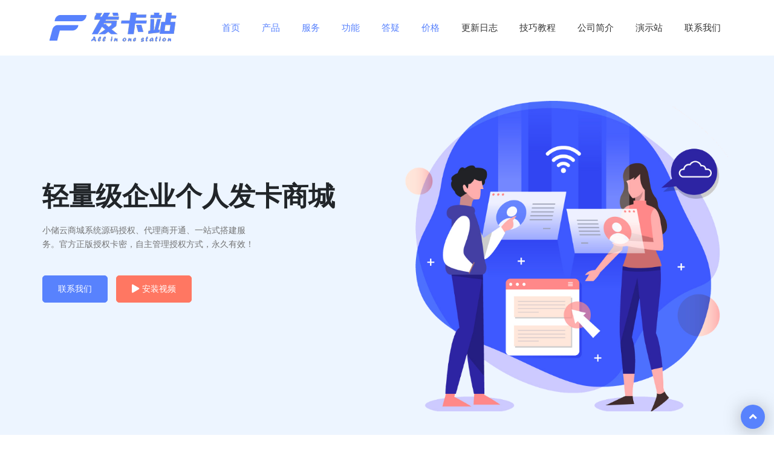

--- FILE ---
content_type: text/html; charset=UTF-8
request_url: https://fakazhan.com/
body_size: 37588
content:
<!DOCTYPE html>
<html lang="zh-CN" class="no-js no-svg" itemscope> 
<head>
<meta charset="UTF-8">
<meta name="viewport" content="width=device-width, initial-scale=1.0, minimum-scale=1.0, maximum-scale=1.0, user-scalable=no">
<link rel="profile" href="//gmpg.org/xfn/11">
<title>发卡站 | 小储云虚拟货源一站式智能卡密发卡商城系统源码 &#8211; 小储云官方授权</title>
<meta name='robots' content='max-image-preview:large' />
<link rel='dns-prefetch' href='//fonts.googleapis.com' />
<link href='//fonts.gstatic.com' crossorigin rel='preconnect' />
<link rel="alternate" type="application/rss+xml" title="发卡站 | 小储云虚拟货源一站式智能卡密发卡商城系统源码 &raquo; Feed" href="https://fakazhan.com/feed" />
<link rel="alternate" type="application/rss+xml" title="发卡站 | 小储云虚拟货源一站式智能卡密发卡商城系统源码 &raquo; 评论Feed" href="https://fakazhan.com/comments/feed" />
<script type="text/javascript">
window._wpemojiSettings = {"baseUrl":"https:\/\/s.w.org\/images\/core\/emoji\/14.0.0\/72x72\/","ext":".png","svgUrl":"https:\/\/s.w.org\/images\/core\/emoji\/14.0.0\/svg\/","svgExt":".svg","source":{"concatemoji":"https:\/\/fakazhan.com\/wp-includes\/js\/wp-emoji-release.min.js?ver=6.1.9"}};
/*! This file is auto-generated */
!function(e,a,t){var n,r,o,i=a.createElement("canvas"),p=i.getContext&&i.getContext("2d");function s(e,t){var a=String.fromCharCode,e=(p.clearRect(0,0,i.width,i.height),p.fillText(a.apply(this,e),0,0),i.toDataURL());return p.clearRect(0,0,i.width,i.height),p.fillText(a.apply(this,t),0,0),e===i.toDataURL()}function c(e){var t=a.createElement("script");t.src=e,t.defer=t.type="text/javascript",a.getElementsByTagName("head")[0].appendChild(t)}for(o=Array("flag","emoji"),t.supports={everything:!0,everythingExceptFlag:!0},r=0;r<o.length;r++)t.supports[o[r]]=function(e){if(p&&p.fillText)switch(p.textBaseline="top",p.font="600 32px Arial",e){case"flag":return s([127987,65039,8205,9895,65039],[127987,65039,8203,9895,65039])?!1:!s([55356,56826,55356,56819],[55356,56826,8203,55356,56819])&&!s([55356,57332,56128,56423,56128,56418,56128,56421,56128,56430,56128,56423,56128,56447],[55356,57332,8203,56128,56423,8203,56128,56418,8203,56128,56421,8203,56128,56430,8203,56128,56423,8203,56128,56447]);case"emoji":return!s([129777,127995,8205,129778,127999],[129777,127995,8203,129778,127999])}return!1}(o[r]),t.supports.everything=t.supports.everything&&t.supports[o[r]],"flag"!==o[r]&&(t.supports.everythingExceptFlag=t.supports.everythingExceptFlag&&t.supports[o[r]]);t.supports.everythingExceptFlag=t.supports.everythingExceptFlag&&!t.supports.flag,t.DOMReady=!1,t.readyCallback=function(){t.DOMReady=!0},t.supports.everything||(n=function(){t.readyCallback()},a.addEventListener?(a.addEventListener("DOMContentLoaded",n,!1),e.addEventListener("load",n,!1)):(e.attachEvent("onload",n),a.attachEvent("onreadystatechange",function(){"complete"===a.readyState&&t.readyCallback()})),(e=t.source||{}).concatemoji?c(e.concatemoji):e.wpemoji&&e.twemoji&&(c(e.twemoji),c(e.wpemoji)))}(window,document,window._wpemojiSettings);
</script>
<style type="text/css">
img.wp-smiley,
img.emoji {
	display: inline !important;
	border: none !important;
	box-shadow: none !important;
	height: 1em !important;
	width: 1em !important;
	margin: 0 0.07em !important;
	vertical-align: -0.1em !important;
	background: none !important;
	padding: 0 !important;
}
</style>
	<link rel='stylesheet' id='wp-block-library-css' href='https://fakazhan.com/wp-includes/css/dist/block-library/style.min.css?ver=6.1.9' type='text/css' media='all' />
<link rel='stylesheet' id='classic-theme-styles-css' href='https://fakazhan.com/wp-includes/css/classic-themes.min.css?ver=1' type='text/css' media='all' />
<style id='global-styles-inline-css' type='text/css'>
body{--wp--preset--color--black: #000000;--wp--preset--color--cyan-bluish-gray: #abb8c3;--wp--preset--color--white: #ffffff;--wp--preset--color--pale-pink: #f78da7;--wp--preset--color--vivid-red: #cf2e2e;--wp--preset--color--luminous-vivid-orange: #ff6900;--wp--preset--color--luminous-vivid-amber: #fcb900;--wp--preset--color--light-green-cyan: #7bdcb5;--wp--preset--color--vivid-green-cyan: #00d084;--wp--preset--color--pale-cyan-blue: #8ed1fc;--wp--preset--color--vivid-cyan-blue: #0693e3;--wp--preset--color--vivid-purple: #9b51e0;--wp--preset--gradient--vivid-cyan-blue-to-vivid-purple: linear-gradient(135deg,rgba(6,147,227,1) 0%,rgb(155,81,224) 100%);--wp--preset--gradient--light-green-cyan-to-vivid-green-cyan: linear-gradient(135deg,rgb(122,220,180) 0%,rgb(0,208,130) 100%);--wp--preset--gradient--luminous-vivid-amber-to-luminous-vivid-orange: linear-gradient(135deg,rgba(252,185,0,1) 0%,rgba(255,105,0,1) 100%);--wp--preset--gradient--luminous-vivid-orange-to-vivid-red: linear-gradient(135deg,rgba(255,105,0,1) 0%,rgb(207,46,46) 100%);--wp--preset--gradient--very-light-gray-to-cyan-bluish-gray: linear-gradient(135deg,rgb(238,238,238) 0%,rgb(169,184,195) 100%);--wp--preset--gradient--cool-to-warm-spectrum: linear-gradient(135deg,rgb(74,234,220) 0%,rgb(151,120,209) 20%,rgb(207,42,186) 40%,rgb(238,44,130) 60%,rgb(251,105,98) 80%,rgb(254,248,76) 100%);--wp--preset--gradient--blush-light-purple: linear-gradient(135deg,rgb(255,206,236) 0%,rgb(152,150,240) 100%);--wp--preset--gradient--blush-bordeaux: linear-gradient(135deg,rgb(254,205,165) 0%,rgb(254,45,45) 50%,rgb(107,0,62) 100%);--wp--preset--gradient--luminous-dusk: linear-gradient(135deg,rgb(255,203,112) 0%,rgb(199,81,192) 50%,rgb(65,88,208) 100%);--wp--preset--gradient--pale-ocean: linear-gradient(135deg,rgb(255,245,203) 0%,rgb(182,227,212) 50%,rgb(51,167,181) 100%);--wp--preset--gradient--electric-grass: linear-gradient(135deg,rgb(202,248,128) 0%,rgb(113,206,126) 100%);--wp--preset--gradient--midnight: linear-gradient(135deg,rgb(2,3,129) 0%,rgb(40,116,252) 100%);--wp--preset--duotone--dark-grayscale: url('#wp-duotone-dark-grayscale');--wp--preset--duotone--grayscale: url('#wp-duotone-grayscale');--wp--preset--duotone--purple-yellow: url('#wp-duotone-purple-yellow');--wp--preset--duotone--blue-red: url('#wp-duotone-blue-red');--wp--preset--duotone--midnight: url('#wp-duotone-midnight');--wp--preset--duotone--magenta-yellow: url('#wp-duotone-magenta-yellow');--wp--preset--duotone--purple-green: url('#wp-duotone-purple-green');--wp--preset--duotone--blue-orange: url('#wp-duotone-blue-orange');--wp--preset--font-size--small: 13px;--wp--preset--font-size--medium: 20px;--wp--preset--font-size--large: 36px;--wp--preset--font-size--x-large: 42px;--wp--preset--spacing--20: 0.44rem;--wp--preset--spacing--30: 0.67rem;--wp--preset--spacing--40: 1rem;--wp--preset--spacing--50: 1.5rem;--wp--preset--spacing--60: 2.25rem;--wp--preset--spacing--70: 3.38rem;--wp--preset--spacing--80: 5.06rem;}:where(.is-layout-flex){gap: 0.5em;}body .is-layout-flow > .alignleft{float: left;margin-inline-start: 0;margin-inline-end: 2em;}body .is-layout-flow > .alignright{float: right;margin-inline-start: 2em;margin-inline-end: 0;}body .is-layout-flow > .aligncenter{margin-left: auto !important;margin-right: auto !important;}body .is-layout-constrained > .alignleft{float: left;margin-inline-start: 0;margin-inline-end: 2em;}body .is-layout-constrained > .alignright{float: right;margin-inline-start: 2em;margin-inline-end: 0;}body .is-layout-constrained > .aligncenter{margin-left: auto !important;margin-right: auto !important;}body .is-layout-constrained > :where(:not(.alignleft):not(.alignright):not(.alignfull)){max-width: var(--wp--style--global--content-size);margin-left: auto !important;margin-right: auto !important;}body .is-layout-constrained > .alignwide{max-width: var(--wp--style--global--wide-size);}body .is-layout-flex{display: flex;}body .is-layout-flex{flex-wrap: wrap;align-items: center;}body .is-layout-flex > *{margin: 0;}:where(.wp-block-columns.is-layout-flex){gap: 2em;}.has-black-color{color: var(--wp--preset--color--black) !important;}.has-cyan-bluish-gray-color{color: var(--wp--preset--color--cyan-bluish-gray) !important;}.has-white-color{color: var(--wp--preset--color--white) !important;}.has-pale-pink-color{color: var(--wp--preset--color--pale-pink) !important;}.has-vivid-red-color{color: var(--wp--preset--color--vivid-red) !important;}.has-luminous-vivid-orange-color{color: var(--wp--preset--color--luminous-vivid-orange) !important;}.has-luminous-vivid-amber-color{color: var(--wp--preset--color--luminous-vivid-amber) !important;}.has-light-green-cyan-color{color: var(--wp--preset--color--light-green-cyan) !important;}.has-vivid-green-cyan-color{color: var(--wp--preset--color--vivid-green-cyan) !important;}.has-pale-cyan-blue-color{color: var(--wp--preset--color--pale-cyan-blue) !important;}.has-vivid-cyan-blue-color{color: var(--wp--preset--color--vivid-cyan-blue) !important;}.has-vivid-purple-color{color: var(--wp--preset--color--vivid-purple) !important;}.has-black-background-color{background-color: var(--wp--preset--color--black) !important;}.has-cyan-bluish-gray-background-color{background-color: var(--wp--preset--color--cyan-bluish-gray) !important;}.has-white-background-color{background-color: var(--wp--preset--color--white) !important;}.has-pale-pink-background-color{background-color: var(--wp--preset--color--pale-pink) !important;}.has-vivid-red-background-color{background-color: var(--wp--preset--color--vivid-red) !important;}.has-luminous-vivid-orange-background-color{background-color: var(--wp--preset--color--luminous-vivid-orange) !important;}.has-luminous-vivid-amber-background-color{background-color: var(--wp--preset--color--luminous-vivid-amber) !important;}.has-light-green-cyan-background-color{background-color: var(--wp--preset--color--light-green-cyan) !important;}.has-vivid-green-cyan-background-color{background-color: var(--wp--preset--color--vivid-green-cyan) !important;}.has-pale-cyan-blue-background-color{background-color: var(--wp--preset--color--pale-cyan-blue) !important;}.has-vivid-cyan-blue-background-color{background-color: var(--wp--preset--color--vivid-cyan-blue) !important;}.has-vivid-purple-background-color{background-color: var(--wp--preset--color--vivid-purple) !important;}.has-black-border-color{border-color: var(--wp--preset--color--black) !important;}.has-cyan-bluish-gray-border-color{border-color: var(--wp--preset--color--cyan-bluish-gray) !important;}.has-white-border-color{border-color: var(--wp--preset--color--white) !important;}.has-pale-pink-border-color{border-color: var(--wp--preset--color--pale-pink) !important;}.has-vivid-red-border-color{border-color: var(--wp--preset--color--vivid-red) !important;}.has-luminous-vivid-orange-border-color{border-color: var(--wp--preset--color--luminous-vivid-orange) !important;}.has-luminous-vivid-amber-border-color{border-color: var(--wp--preset--color--luminous-vivid-amber) !important;}.has-light-green-cyan-border-color{border-color: var(--wp--preset--color--light-green-cyan) !important;}.has-vivid-green-cyan-border-color{border-color: var(--wp--preset--color--vivid-green-cyan) !important;}.has-pale-cyan-blue-border-color{border-color: var(--wp--preset--color--pale-cyan-blue) !important;}.has-vivid-cyan-blue-border-color{border-color: var(--wp--preset--color--vivid-cyan-blue) !important;}.has-vivid-purple-border-color{border-color: var(--wp--preset--color--vivid-purple) !important;}.has-vivid-cyan-blue-to-vivid-purple-gradient-background{background: var(--wp--preset--gradient--vivid-cyan-blue-to-vivid-purple) !important;}.has-light-green-cyan-to-vivid-green-cyan-gradient-background{background: var(--wp--preset--gradient--light-green-cyan-to-vivid-green-cyan) !important;}.has-luminous-vivid-amber-to-luminous-vivid-orange-gradient-background{background: var(--wp--preset--gradient--luminous-vivid-amber-to-luminous-vivid-orange) !important;}.has-luminous-vivid-orange-to-vivid-red-gradient-background{background: var(--wp--preset--gradient--luminous-vivid-orange-to-vivid-red) !important;}.has-very-light-gray-to-cyan-bluish-gray-gradient-background{background: var(--wp--preset--gradient--very-light-gray-to-cyan-bluish-gray) !important;}.has-cool-to-warm-spectrum-gradient-background{background: var(--wp--preset--gradient--cool-to-warm-spectrum) !important;}.has-blush-light-purple-gradient-background{background: var(--wp--preset--gradient--blush-light-purple) !important;}.has-blush-bordeaux-gradient-background{background: var(--wp--preset--gradient--blush-bordeaux) !important;}.has-luminous-dusk-gradient-background{background: var(--wp--preset--gradient--luminous-dusk) !important;}.has-pale-ocean-gradient-background{background: var(--wp--preset--gradient--pale-ocean) !important;}.has-electric-grass-gradient-background{background: var(--wp--preset--gradient--electric-grass) !important;}.has-midnight-gradient-background{background: var(--wp--preset--gradient--midnight) !important;}.has-small-font-size{font-size: var(--wp--preset--font-size--small) !important;}.has-medium-font-size{font-size: var(--wp--preset--font-size--medium) !important;}.has-large-font-size{font-size: var(--wp--preset--font-size--large) !important;}.has-x-large-font-size{font-size: var(--wp--preset--font-size--x-large) !important;}
.wp-block-navigation a:where(:not(.wp-element-button)){color: inherit;}
:where(.wp-block-columns.is-layout-flex){gap: 2em;}
.wp-block-pullquote{font-size: 1.5em;line-height: 1.6;}
</style>
<link rel='stylesheet' id='contact-form-7-css' href='https://fakazhan.com/wp-content/plugins/contact-form-7/includes/css/styles.css?ver=5.6.4' type='text/css' media='all' />
<link rel='stylesheet' id='select2-css' href='https://fakazhan.com/wp-content/plugins/pxaas-add-ons/assets/css/select2.min.css?ver=6.1.9' type='text/css' media='all' />
<link rel='stylesheet' id='pxaas-icons-css' href='https://fakazhan.com/wp-content/plugins/pxaas-add-ons/assets/css/icon-fonts.css?ver=6.1.9' type='text/css' media='all' />
<link rel='stylesheet' id='venobox-css' href='https://fakazhan.com/wp-content/plugins/pxaas-add-ons/assets/css/venobox.css?ver=6.1.9' type='text/css' media='all' />
<link rel='stylesheet' id='pxaas-addons-css' href='https://fakazhan.com/wp-content/plugins/pxaas-add-ons/assets/css/pxaas-add-ons.css?ver=6.1.9' type='text/css' media='all' />
<link rel='stylesheet' id='buttons-css' href='https://fakazhan.com/wp-includes/css/buttons.min.css?ver=6.1.9' type='text/css' media='all' />
<link rel='stylesheet' id='dashicons-css' href='https://fakazhan.com/wp-includes/css/dashicons.min.css?ver=6.1.9' type='text/css' media='all' />
<link rel='stylesheet' id='mediaelement-css' href='https://fakazhan.com/wp-includes/js/mediaelement/mediaelementplayer-legacy.min.css?ver=4.2.17' type='text/css' media='all' />
<link rel='stylesheet' id='wp-mediaelement-css' href='https://fakazhan.com/wp-includes/js/mediaelement/wp-mediaelement.min.css?ver=6.1.9' type='text/css' media='all' />
<link rel='stylesheet' id='media-views-css' href='https://fakazhan.com/wp-includes/css/media-views.min.css?ver=6.1.9' type='text/css' media='all' />
<link rel='stylesheet' id='imgareaselect-css' href='https://fakazhan.com/wp-includes/js/imgareaselect/imgareaselect.css?ver=0.9.8' type='text/css' media='all' />
<link rel='stylesheet' id='font-awesome-css' href='https://fakazhan.com/wp-content/plugins/elementor/assets/lib/font-awesome/css/font-awesome.min.css?ver=4.7.0' type='text/css' media='all' />
<link rel='stylesheet' id='pxaas-fonts-css' href='//fonts.googleapis.com/css?family=Fira%2BSans%3A100%2C100i%2C200%2C200i%2C300%2C300i%2C400%2C400i%2C500%2C500i%2C600%2C600i%2C700%2C700i%2C800%2C800i%2C900%2C900i%26amp%3Bsubset%3Dvietnamese%7CPoppins%3A100%2C100i%2C200%2C200i%2C300%2C300i%2C400%2C400i%2C500%2C500i%2C600%2C600i%2C700%2C700i%2C800%2C800i%2C900%2C900i&#038;subset=cyrillic%2Ccyrillic-ext%2Clatin-ext%2Cvietnamese' type='text/css' media='all' />
<link rel='stylesheet' id='owl-carousel-css' href='https://fakazhan.com/wp-content/themes/pxaas/assets/css/vendor/owl.carousel.min.css' type='text/css' media='all' />
<link rel='stylesheet' id='owl-theme-default-css' href='https://fakazhan.com/wp-content/themes/pxaas/assets/css/vendor/owl.theme.default.min.css' type='text/css' media='all' />
<link rel='stylesheet' id='swiper-css' href='https://fakazhan.com/wp-content/themes/pxaas/assets/css/vendor/swiper.min.css' type='text/css' media='all' />
<link rel='stylesheet' id='animate-css' href='https://fakazhan.com/wp-content/themes/pxaas/assets/css/vendor/animate.css' type='text/css' media='all' />
<link rel='stylesheet' id='bootstrap-css' href='https://fakazhan.com/wp-content/themes/pxaas/assets/css/vendor/bootstrap.min.css' type='text/css' media='all' />
<link rel='stylesheet' id='magnific-popup-css' href='https://fakazhan.com/wp-content/themes/pxaas/assets/css/vendor/magnific-popup.css' type='text/css' media='all' />
<link rel='stylesheet' id='pxaas-style-css' href='https://fakazhan.com/wp-content/themes/pxaas/style.css' type='text/css' media='all' />
<link rel='stylesheet' id='pxaas-color-css' href='https://fakazhan.com/wp-content/themes/pxaas/assets/css/color.css' type='text/css' media='all' />
<link rel='stylesheet' id='elementor-icons-css' href='https://fakazhan.com/wp-content/plugins/elementor/assets/lib/eicons/css/elementor-icons.min.css?ver=5.16.0' type='text/css' media='all' />
<link rel='stylesheet' id='elementor-frontend-legacy-css' href='https://fakazhan.com/wp-content/plugins/elementor/assets/css/frontend-legacy.min.css?ver=3.9.2' type='text/css' media='all' />
<link rel='stylesheet' id='elementor-frontend-css' href='https://fakazhan.com/wp-content/plugins/elementor/assets/css/frontend.min.css?ver=3.9.2' type='text/css' media='all' />
<link rel='stylesheet' id='elementor-post-5672-css' href='https://fakazhan.com/wp-content/uploads/elementor/css/post-5672.css?ver=1673154848' type='text/css' media='all' />
<link rel='stylesheet' id='elementor-pro-css' href='https://fakazhan.com/wp-content/plugins/elementor-pro/assets/css/frontend.min.css?ver=3.9.2' type='text/css' media='all' />
<link rel='stylesheet' id='elementor-post-3340-css' href='https://fakazhan.com/wp-content/uploads/elementor/css/post-3340.css?ver=1673197496' type='text/css' media='all' />
<link rel='stylesheet' id='erphpdown-css' href='https://fakazhan.com/wp-content/plugins/erphpdown/static/erphpdown.css?ver=15.02' type='text/css' media='screen' />
<link rel='stylesheet' id='google-fonts-1-css' href='https://fonts.googleapis.com/css?family=Roboto%3A100%2C100italic%2C200%2C200italic%2C300%2C300italic%2C400%2C400italic%2C500%2C500italic%2C600%2C600italic%2C700%2C700italic%2C800%2C800italic%2C900%2C900italic%7CRoboto+Slab%3A100%2C100italic%2C200%2C200italic%2C300%2C300italic%2C400%2C400italic%2C500%2C500italic%2C600%2C600italic%2C700%2C700italic%2C800%2C800italic%2C900%2C900italic&#038;display=auto&#038;ver=6.1.9' type='text/css' media='all' />
<link rel='stylesheet' id='elementor-icons-shared-0-css' href='https://fakazhan.com/wp-content/plugins/elementor/assets/lib/font-awesome/css/fontawesome.min.css?ver=5.15.3' type='text/css' media='all' />
<link rel='stylesheet' id='elementor-icons-fa-solid-css' href='https://fakazhan.com/wp-content/plugins/elementor/assets/lib/font-awesome/css/solid.min.css?ver=5.15.3' type='text/css' media='all' />
<link rel="preconnect" href="https://fonts.gstatic.com/" crossorigin><script type='text/javascript' src='https://fakazhan.com/wp-includes/js/jquery/jquery.min.js?ver=3.6.1' id='jquery-core-js'></script>
<script type='text/javascript' src='https://fakazhan.com/wp-includes/js/jquery/jquery-migrate.min.js?ver=3.3.2' id='jquery-migrate-js'></script>
<script type='text/javascript' id='utils-js-extra'>
/* <![CDATA[ */
var userSettings = {"url":"\/","uid":"0","time":"1768964973","secure":"1"};
/* ]]> */
</script>
<script type='text/javascript' src='https://fakazhan.com/wp-includes/js/utils.min.js?ver=6.1.9' id='utils-js'></script>
<script type='text/javascript' src='https://fakazhan.com/wp-includes/js/plupload/moxie.min.js?ver=1.3.5' id='moxiejs-js'></script>
<script type='text/javascript' src='https://fakazhan.com/wp-includes/js/plupload/plupload.min.js?ver=2.1.9' id='plupload-js'></script>
<!--[if lt IE 8]>
<script type='text/javascript' src='https://fakazhan.com/wp-includes/js/json2.min.js?ver=2015-05-03' id='json2-js'></script>
<![endif]-->
<link rel="https://api.w.org/" href="https://fakazhan.com/wp-json/" /><link rel="alternate" type="application/json" href="https://fakazhan.com/wp-json/wp/v2/pages/3340" /><link rel="EditURI" type="application/rsd+xml" title="RSD" href="https://fakazhan.com/xmlrpc.php?rsd" />
<link rel="wlwmanifest" type="application/wlwmanifest+xml" href="https://fakazhan.com/wp-includes/wlwmanifest.xml" />
<meta name="generator" content="WordPress 6.1.9" />
<link rel="canonical" href="https://fakazhan.com/" />
<link rel='shortlink' href='https://fakazhan.com/' />
<link rel="alternate" type="application/json+oembed" href="https://fakazhan.com/wp-json/oembed/1.0/embed?url=https%3A%2F%2Ffakazhan.com%2F" />
<link rel="alternate" type="text/xml+oembed" href="https://fakazhan.com/wp-json/oembed/1.0/embed?url=https%3A%2F%2Ffakazhan.com%2F&#038;format=xml" />
<style id="erphpdown-custom"></style>
<link rel="icon" href="https://fakazhan.com/wp-content/uploads/2021/02/cropped-1612720580-favicon-32x32.png" sizes="32x32" />
<link rel="icon" href="https://fakazhan.com/wp-content/uploads/2021/02/cropped-1612720580-favicon-192x192.png" sizes="192x192" />
<link rel="apple-touch-icon" href="https://fakazhan.com/wp-content/uploads/2021/02/cropped-1612720580-favicon-180x180.png" />
<meta name="msapplication-TileImage" content="https://fakazhan.com/wp-content/uploads/2021/02/cropped-1612720580-favicon-270x270.png" />
<style id="kirki-inline-styles">/* cyrillic-ext */
@font-face {
  font-family: 'Fira Sans';
  font-style: normal;
  font-weight: 400;
  font-display: swap;
  src: url(https://fakazhan.com/wp-content/fonts/fira-sans/font) format('woff');
  unicode-range: U+0460-052F, U+1C80-1C8A, U+20B4, U+2DE0-2DFF, U+A640-A69F, U+FE2E-FE2F;
}
/* cyrillic */
@font-face {
  font-family: 'Fira Sans';
  font-style: normal;
  font-weight: 400;
  font-display: swap;
  src: url(https://fakazhan.com/wp-content/fonts/fira-sans/font) format('woff');
  unicode-range: U+0301, U+0400-045F, U+0490-0491, U+04B0-04B1, U+2116;
}
/* greek-ext */
@font-face {
  font-family: 'Fira Sans';
  font-style: normal;
  font-weight: 400;
  font-display: swap;
  src: url(https://fakazhan.com/wp-content/fonts/fira-sans/font) format('woff');
  unicode-range: U+1F00-1FFF;
}
/* greek */
@font-face {
  font-family: 'Fira Sans';
  font-style: normal;
  font-weight: 400;
  font-display: swap;
  src: url(https://fakazhan.com/wp-content/fonts/fira-sans/font) format('woff');
  unicode-range: U+0370-0377, U+037A-037F, U+0384-038A, U+038C, U+038E-03A1, U+03A3-03FF;
}
/* vietnamese */
@font-face {
  font-family: 'Fira Sans';
  font-style: normal;
  font-weight: 400;
  font-display: swap;
  src: url(https://fakazhan.com/wp-content/fonts/fira-sans/font) format('woff');
  unicode-range: U+0102-0103, U+0110-0111, U+0128-0129, U+0168-0169, U+01A0-01A1, U+01AF-01B0, U+0300-0301, U+0303-0304, U+0308-0309, U+0323, U+0329, U+1EA0-1EF9, U+20AB;
}
/* latin-ext */
@font-face {
  font-family: 'Fira Sans';
  font-style: normal;
  font-weight: 400;
  font-display: swap;
  src: url(https://fakazhan.com/wp-content/fonts/fira-sans/font) format('woff');
  unicode-range: U+0100-02BA, U+02BD-02C5, U+02C7-02CC, U+02CE-02D7, U+02DD-02FF, U+0304, U+0308, U+0329, U+1D00-1DBF, U+1E00-1E9F, U+1EF2-1EFF, U+2020, U+20A0-20AB, U+20AD-20C0, U+2113, U+2C60-2C7F, U+A720-A7FF;
}
/* latin */
@font-face {
  font-family: 'Fira Sans';
  font-style: normal;
  font-weight: 400;
  font-display: swap;
  src: url(https://fakazhan.com/wp-content/fonts/fira-sans/font) format('woff');
  unicode-range: U+0000-00FF, U+0131, U+0152-0153, U+02BB-02BC, U+02C6, U+02DA, U+02DC, U+0304, U+0308, U+0329, U+2000-206F, U+20AC, U+2122, U+2191, U+2193, U+2212, U+2215, U+FEFF, U+FFFD;
}/* devanagari */
@font-face {
  font-family: 'Poppins';
  font-style: normal;
  font-weight: 400;
  font-display: swap;
  src: url(https://fakazhan.com/wp-content/fonts/poppins/font) format('woff');
  unicode-range: U+0900-097F, U+1CD0-1CF9, U+200C-200D, U+20A8, U+20B9, U+20F0, U+25CC, U+A830-A839, U+A8E0-A8FF, U+11B00-11B09;
}
/* latin-ext */
@font-face {
  font-family: 'Poppins';
  font-style: normal;
  font-weight: 400;
  font-display: swap;
  src: url(https://fakazhan.com/wp-content/fonts/poppins/font) format('woff');
  unicode-range: U+0100-02BA, U+02BD-02C5, U+02C7-02CC, U+02CE-02D7, U+02DD-02FF, U+0304, U+0308, U+0329, U+1D00-1DBF, U+1E00-1E9F, U+1EF2-1EFF, U+2020, U+20A0-20AB, U+20AD-20C0, U+2113, U+2C60-2C7F, U+A720-A7FF;
}
/* latin */
@font-face {
  font-family: 'Poppins';
  font-style: normal;
  font-weight: 400;
  font-display: swap;
  src: url(https://fakazhan.com/wp-content/fonts/poppins/font) format('woff');
  unicode-range: U+0000-00FF, U+0131, U+0152-0153, U+02BB-02BC, U+02C6, U+02DA, U+02DC, U+0304, U+0308, U+0329, U+2000-206F, U+20AC, U+2122, U+2191, U+2193, U+2212, U+2215, U+FEFF, U+FFFD;
}/* cyrillic-ext */
@font-face {
  font-family: 'Fira Sans';
  font-style: normal;
  font-weight: 400;
  font-display: swap;
  src: url(https://fakazhan.com/wp-content/fonts/fira-sans/font) format('woff');
  unicode-range: U+0460-052F, U+1C80-1C8A, U+20B4, U+2DE0-2DFF, U+A640-A69F, U+FE2E-FE2F;
}
/* cyrillic */
@font-face {
  font-family: 'Fira Sans';
  font-style: normal;
  font-weight: 400;
  font-display: swap;
  src: url(https://fakazhan.com/wp-content/fonts/fira-sans/font) format('woff');
  unicode-range: U+0301, U+0400-045F, U+0490-0491, U+04B0-04B1, U+2116;
}
/* greek-ext */
@font-face {
  font-family: 'Fira Sans';
  font-style: normal;
  font-weight: 400;
  font-display: swap;
  src: url(https://fakazhan.com/wp-content/fonts/fira-sans/font) format('woff');
  unicode-range: U+1F00-1FFF;
}
/* greek */
@font-face {
  font-family: 'Fira Sans';
  font-style: normal;
  font-weight: 400;
  font-display: swap;
  src: url(https://fakazhan.com/wp-content/fonts/fira-sans/font) format('woff');
  unicode-range: U+0370-0377, U+037A-037F, U+0384-038A, U+038C, U+038E-03A1, U+03A3-03FF;
}
/* vietnamese */
@font-face {
  font-family: 'Fira Sans';
  font-style: normal;
  font-weight: 400;
  font-display: swap;
  src: url(https://fakazhan.com/wp-content/fonts/fira-sans/font) format('woff');
  unicode-range: U+0102-0103, U+0110-0111, U+0128-0129, U+0168-0169, U+01A0-01A1, U+01AF-01B0, U+0300-0301, U+0303-0304, U+0308-0309, U+0323, U+0329, U+1EA0-1EF9, U+20AB;
}
/* latin-ext */
@font-face {
  font-family: 'Fira Sans';
  font-style: normal;
  font-weight: 400;
  font-display: swap;
  src: url(https://fakazhan.com/wp-content/fonts/fira-sans/font) format('woff');
  unicode-range: U+0100-02BA, U+02BD-02C5, U+02C7-02CC, U+02CE-02D7, U+02DD-02FF, U+0304, U+0308, U+0329, U+1D00-1DBF, U+1E00-1E9F, U+1EF2-1EFF, U+2020, U+20A0-20AB, U+20AD-20C0, U+2113, U+2C60-2C7F, U+A720-A7FF;
}
/* latin */
@font-face {
  font-family: 'Fira Sans';
  font-style: normal;
  font-weight: 400;
  font-display: swap;
  src: url(https://fakazhan.com/wp-content/fonts/fira-sans/font) format('woff');
  unicode-range: U+0000-00FF, U+0131, U+0152-0153, U+02BB-02BC, U+02C6, U+02DA, U+02DC, U+0304, U+0308, U+0329, U+2000-206F, U+20AC, U+2122, U+2191, U+2193, U+2212, U+2215, U+FEFF, U+FFFD;
}/* devanagari */
@font-face {
  font-family: 'Poppins';
  font-style: normal;
  font-weight: 400;
  font-display: swap;
  src: url(https://fakazhan.com/wp-content/fonts/poppins/font) format('woff');
  unicode-range: U+0900-097F, U+1CD0-1CF9, U+200C-200D, U+20A8, U+20B9, U+20F0, U+25CC, U+A830-A839, U+A8E0-A8FF, U+11B00-11B09;
}
/* latin-ext */
@font-face {
  font-family: 'Poppins';
  font-style: normal;
  font-weight: 400;
  font-display: swap;
  src: url(https://fakazhan.com/wp-content/fonts/poppins/font) format('woff');
  unicode-range: U+0100-02BA, U+02BD-02C5, U+02C7-02CC, U+02CE-02D7, U+02DD-02FF, U+0304, U+0308, U+0329, U+1D00-1DBF, U+1E00-1E9F, U+1EF2-1EFF, U+2020, U+20A0-20AB, U+20AD-20C0, U+2113, U+2C60-2C7F, U+A720-A7FF;
}
/* latin */
@font-face {
  font-family: 'Poppins';
  font-style: normal;
  font-weight: 400;
  font-display: swap;
  src: url(https://fakazhan.com/wp-content/fonts/poppins/font) format('woff');
  unicode-range: U+0000-00FF, U+0131, U+0152-0153, U+02BB-02BC, U+02C6, U+02DA, U+02DC, U+0304, U+0308, U+0329, U+2000-206F, U+20AC, U+2122, U+2191, U+2193, U+2212, U+2215, U+FEFF, U+FFFD;
}/* cyrillic-ext */
@font-face {
  font-family: 'Fira Sans';
  font-style: normal;
  font-weight: 400;
  font-display: swap;
  src: url(https://fakazhan.com/wp-content/fonts/fira-sans/font) format('woff');
  unicode-range: U+0460-052F, U+1C80-1C8A, U+20B4, U+2DE0-2DFF, U+A640-A69F, U+FE2E-FE2F;
}
/* cyrillic */
@font-face {
  font-family: 'Fira Sans';
  font-style: normal;
  font-weight: 400;
  font-display: swap;
  src: url(https://fakazhan.com/wp-content/fonts/fira-sans/font) format('woff');
  unicode-range: U+0301, U+0400-045F, U+0490-0491, U+04B0-04B1, U+2116;
}
/* greek-ext */
@font-face {
  font-family: 'Fira Sans';
  font-style: normal;
  font-weight: 400;
  font-display: swap;
  src: url(https://fakazhan.com/wp-content/fonts/fira-sans/font) format('woff');
  unicode-range: U+1F00-1FFF;
}
/* greek */
@font-face {
  font-family: 'Fira Sans';
  font-style: normal;
  font-weight: 400;
  font-display: swap;
  src: url(https://fakazhan.com/wp-content/fonts/fira-sans/font) format('woff');
  unicode-range: U+0370-0377, U+037A-037F, U+0384-038A, U+038C, U+038E-03A1, U+03A3-03FF;
}
/* vietnamese */
@font-face {
  font-family: 'Fira Sans';
  font-style: normal;
  font-weight: 400;
  font-display: swap;
  src: url(https://fakazhan.com/wp-content/fonts/fira-sans/font) format('woff');
  unicode-range: U+0102-0103, U+0110-0111, U+0128-0129, U+0168-0169, U+01A0-01A1, U+01AF-01B0, U+0300-0301, U+0303-0304, U+0308-0309, U+0323, U+0329, U+1EA0-1EF9, U+20AB;
}
/* latin-ext */
@font-face {
  font-family: 'Fira Sans';
  font-style: normal;
  font-weight: 400;
  font-display: swap;
  src: url(https://fakazhan.com/wp-content/fonts/fira-sans/font) format('woff');
  unicode-range: U+0100-02BA, U+02BD-02C5, U+02C7-02CC, U+02CE-02D7, U+02DD-02FF, U+0304, U+0308, U+0329, U+1D00-1DBF, U+1E00-1E9F, U+1EF2-1EFF, U+2020, U+20A0-20AB, U+20AD-20C0, U+2113, U+2C60-2C7F, U+A720-A7FF;
}
/* latin */
@font-face {
  font-family: 'Fira Sans';
  font-style: normal;
  font-weight: 400;
  font-display: swap;
  src: url(https://fakazhan.com/wp-content/fonts/fira-sans/font) format('woff');
  unicode-range: U+0000-00FF, U+0131, U+0152-0153, U+02BB-02BC, U+02C6, U+02DA, U+02DC, U+0304, U+0308, U+0329, U+2000-206F, U+20AC, U+2122, U+2191, U+2193, U+2212, U+2215, U+FEFF, U+FFFD;
}/* devanagari */
@font-face {
  font-family: 'Poppins';
  font-style: normal;
  font-weight: 400;
  font-display: swap;
  src: url(https://fakazhan.com/wp-content/fonts/poppins/font) format('woff');
  unicode-range: U+0900-097F, U+1CD0-1CF9, U+200C-200D, U+20A8, U+20B9, U+20F0, U+25CC, U+A830-A839, U+A8E0-A8FF, U+11B00-11B09;
}
/* latin-ext */
@font-face {
  font-family: 'Poppins';
  font-style: normal;
  font-weight: 400;
  font-display: swap;
  src: url(https://fakazhan.com/wp-content/fonts/poppins/font) format('woff');
  unicode-range: U+0100-02BA, U+02BD-02C5, U+02C7-02CC, U+02CE-02D7, U+02DD-02FF, U+0304, U+0308, U+0329, U+1D00-1DBF, U+1E00-1E9F, U+1EF2-1EFF, U+2020, U+20A0-20AB, U+20AD-20C0, U+2113, U+2C60-2C7F, U+A720-A7FF;
}
/* latin */
@font-face {
  font-family: 'Poppins';
  font-style: normal;
  font-weight: 400;
  font-display: swap;
  src: url(https://fakazhan.com/wp-content/fonts/poppins/font) format('woff');
  unicode-range: U+0000-00FF, U+0131, U+0152-0153, U+02BB-02BC, U+02C6, U+02DA, U+02DC, U+0304, U+0308, U+0329, U+2000-206F, U+20AC, U+2122, U+2191, U+2193, U+2212, U+2215, U+FEFF, U+FFFD;
}</style></head>
<body class="home page-template page-template-elementor_header_footer page page-id-3340 wp-custom-logo pxaas-body folio-archive- pxaas-front-page elementor-default elementor-template-full-width elementor-kit-5672 elementor-page elementor-page-3340"> 
                <div class="load-wrapp">
                  <div class="wrap">
                      <ul class="dots-box">
                        <li class="dot"><span></span></li>
                        <li class="dot"><span></span></li>
                        <li class="dot"><span></span></li>
                        <li class="dot"><span></span></li>
                        <li class="dot"><span></span></li>
                      </ul>
                  </div>
              </div> 
                 <header class="navbar navbar-expand-lg navbar-default-style">
    <div class="container">
        <div class="logo-holder navbar-brand">
            <a href="https://fakazhan.com/" class="custom-logo-link" rel="home" aria-current="page"><img width="242" height="50" src="https://fakazhan.com/wp-content/uploads/2021/02/cropped-1612722320-fakazhan-en.png" class="custom-logo" alt="发卡站 | 小储云虚拟货源一站式智能卡密发卡商城系统源码" decoding="async" /></a>        </div>
        <button class="navbar-toggler" type="button" data-toggle="collapse" data-target="#main-navbar" aria-controls="main-navbar" aria-expanded="false" aria-label="Toggle navigation">
            <span class="fa fa-bars"></span>
        </button>
            <nav id="main-navbar" class="default-external-nav collapse navbar-collapse" aria-label="顶部菜单">
        <ul id="top-menu" class="navbar-nav ml-auto"><li id="menu-item-5778" class="menu-item menu-item-type-custom menu-item-object-custom current-menu-item current_page_item menu-item-home menu-item-5778"><a href="https://fakazhan.com/#home-sec" aria-current="page">首页</a></li>
<li id="menu-item-5773" class="menu-item menu-item-type-custom menu-item-object-custom current-menu-item current_page_item menu-item-home menu-item-5773"><a href="https://fakazhan.com/#products-sec" aria-current="page">产品</a></li>
<li id="menu-item-5745" class="menu-item menu-item-type-custom menu-item-object-custom current-menu-item current_page_item menu-item-home menu-item-5745"><a href="https://fakazhan.com/#services-sec" aria-current="page">服务</a></li>
<li id="menu-item-5746" class="menu-item menu-item-type-custom menu-item-object-custom current-menu-item current_page_item menu-item-home menu-item-5746"><a href="https://fakazhan.com/#features-sec" aria-current="page">功能</a></li>
<li id="menu-item-5744" class="menu-item menu-item-type-custom menu-item-object-custom current-menu-item current_page_item menu-item-home menu-item-5744"><a href="https://fakazhan.com/#faqs-sec" aria-current="page">答疑</a></li>
<li id="menu-item-5772" class="menu-item menu-item-type-custom menu-item-object-custom current-menu-item current_page_item menu-item-home menu-item-5772"><a href="https://fakazhan.com/#pricing-sec" aria-current="page">价格</a></li>
<li id="menu-item-5753" class="menu-item menu-item-type-post_type menu-item-object-page menu-item-5753"><a target="_blank" rel="noopener" href="https://fakazhan.com/notes">更新日志</a></li>
<li id="menu-item-5752" class="menu-item menu-item-type-post_type menu-item-object-page menu-item-5752"><a target="_blank" rel="noopener" href="https://fakazhan.com/news">技巧教程</a></li>
<li id="menu-item-3852" class="external menu-item menu-item-type-post_type menu-item-object-page menu-item-3852"><a title="						" target="_blank" rel="noopener" href="https://fakazhan.com/about">公司简介</a></li>
<li id="menu-item-5856" class="menu-item menu-item-type-custom menu-item-object-custom menu-item-5856"><a target="_blank" rel="noopener" href="https://s.tqge.com">演示站</a></li>
<li id="menu-item-5922" class="menu-item menu-item-type-custom menu-item-object-custom menu-item-5922"><a target="_blank" rel="noopener" href="https://wpa.qq.com/msgrd?v=3&#038;uin=2899180593&#038;site=qq&#038;menu=yes">联系我们</a></li>
</ul>    </nav><!-- #site-navigation -->

        <!--  
            <div class="nav-item log-in">
                <a class="nav-link flex-center bg-blue radius-5px transition-3" href="https://fakazhan.com/user-login">登陆</a>
            </div>
        -->
    </div>
</header> 
    <main role="main">
		<div data-elementor-type="wp-post" data-elementor-id="3340" class="elementor elementor-3340">
						<div class="elementor-inner">
				<div class="elementor-section-wrap">
									<section class="elementor-section elementor-top-section elementor-element elementor-element-ee72d47 elementor-section-height-min-height bg-gray img-bot-hero elementor-section-boxed elementor-section-height-default elementor-section-items-middle" data-id="ee72d47" data-element_type="section">
						<div class="elementor-container elementor-column-gap-no">
							<div class="elementor-row">
					<div class="elementor-column elementor-col-100 elementor-top-column elementor-element elementor-element-d588669" data-id="d588669" data-element_type="column" id="home-sec">
			<div class="elementor-column-wrap elementor-element-populated">
							<div class="elementor-widget-wrap">
						<div class="elementor-element elementor-element-c810bdc elementor-widget elementor-widget-hero_slider" data-id="c810bdc" data-element_type="widget" data-widget_type="hero_slider.default">
				<div class="elementor-widget-container">
			                                    <div class="sec-hero-slider">
                                            <div class="row sec-padding flex-center" >
                                                            <div class="col-md-6 mb-50px z-index-1">
                                    <h1 class="mb-20px">轻量级企业个人发卡商城</h1>
                                    <p>小储云商城系统源码授权、代理商开通、一站式搭建服务。官方正版授权卡密，自主管理授权方式，永久有效！</p>
                                                                            <a class="main-btn btn-3 mt-40px mr-10px before-gray" href="https://wpa.qq.com/msgrd?v=3&uin=87536970&site=qq&menu=yes"  target="_blank">联系我们</a>
                                                                                                                <a class="play-trigger main-btn btn-3 mt-30px before-gray btn-orange" href="https://fakazhan.com/wp-content/uploads/2021/02/1612721699-xiaochuyun.mp4"  target="_blank" data-lity><i class="fa fa-play mr-5px"></i>安装视频</a>
                                    
                                                                    </div>
                                <div class="col-md-6 text-center">
                                    <img decoding="async" alt="img" src="https://fakazhan.com/wp-content/uploads/2021/02/1612798582-yu.png">
                                </div>
                                                    </div>
                                    </div>
             
                		</div>
				</div>
						</div>
					</div>
		</div>
								</div>
					</div>
		</section>
				<section class="elementor-section elementor-top-section elementor-element elementor-element-50d0b3f elementor-section-boxed elementor-section-height-default elementor-section-height-default" data-id="50d0b3f" data-element_type="section" id="products-sec">
						<div class="elementor-container elementor-column-gap-default">
							<div class="elementor-row">
					<div class="elementor-column elementor-col-100 elementor-top-column elementor-element elementor-element-6f639f1" data-id="6f639f1" data-element_type="column">
			<div class="elementor-column-wrap elementor-element-populated">
							<div class="elementor-widget-wrap">
						<div class="elementor-element elementor-element-30e213b elementor-widget elementor-widget-section_title" data-id="30e213b" data-element_type="widget" data-widget_type="section_title.default">
				<div class="elementor-widget-container">
			        <div class="section-title section-title-center">
                            <h3 class="title-h">商城模板</h3>
                                        <!-- <div class="sec-desc">
                    <p>
                        目前小储云商城系统已经有10多套前台模板，可敬请挑选！点击下方查看更多模板！                    </p>
                </div> -->
                <p class="title-p">目前小储云商城系统已经有10多套前台模板，可敬请挑选！点击下方查看更多模板！</p>
             
        </div>
        
        		</div>
				</div>
				<div class="elementor-element elementor-element-c508987 elementor-skin-coverflow elementor-arrows-yes elementor-pagination-type-bullets elementor-pagination-position-outside elementor-widget elementor-widget-media-carousel" data-id="c508987" data-element_type="widget" data-settings="{&quot;skin&quot;:&quot;coverflow&quot;,&quot;autoplay_speed&quot;:3000,&quot;show_arrows&quot;:&quot;yes&quot;,&quot;pagination&quot;:&quot;bullets&quot;,&quot;speed&quot;:500,&quot;autoplay&quot;:&quot;yes&quot;,&quot;loop&quot;:&quot;yes&quot;,&quot;pause_on_hover&quot;:&quot;yes&quot;,&quot;pause_on_interaction&quot;:&quot;yes&quot;,&quot;space_between&quot;:{&quot;unit&quot;:&quot;px&quot;,&quot;size&quot;:10,&quot;sizes&quot;:[]},&quot;space_between_tablet&quot;:{&quot;unit&quot;:&quot;px&quot;,&quot;size&quot;:10,&quot;sizes&quot;:[]},&quot;space_between_mobile&quot;:{&quot;unit&quot;:&quot;px&quot;,&quot;size&quot;:10,&quot;sizes&quot;:[]}}" data-widget_type="media-carousel.default">
				<div class="elementor-widget-container">
					<div class="elementor-swiper">
			<div class="elementor-main-swiper swiper-container">
				<div class="swiper-wrapper">
											<div class="swiper-slide">
									<div class="elementor-carousel-image" style="background-image: url(https://fakazhan.com/wp-content/uploads/2021/02/1612896920-1612773328-16946c84754fe5481ea3f16f02c2ce74.jpg)">

			
					</div>
								</div>
											<div class="swiper-slide">
									<div class="elementor-carousel-image" style="background-image: url(https://fakazhan.com/wp-content/uploads/2021/02/1612895984-1612773330-688664aa63a937d1b662d0ea6119b44d.jpg)">

			
					</div>
								</div>
											<div class="swiper-slide">
									<div class="elementor-carousel-image" style="background-image: url(https://fakazhan.com/wp-content/uploads/2021/02/1612895988-1612773336-a1da20bab2cb071982964f849ad6474f.jpg)">

			
					</div>
								</div>
											<div class="swiper-slide">
									<div class="elementor-carousel-image" style="background-image: url(https://fakazhan.com/wp-content/uploads/2021/02/1612895980-1612773320-8dd987e0963a64dafcca44946aaed494.jpg)">

			
					</div>
								</div>
									</div>
															<div class="swiper-pagination"></div>
																<div class="elementor-swiper-button elementor-swiper-button-prev">
							<i aria-hidden="true" class="eicon-chevron-left"></i>							<span class="elementor-screen-only">上一个</span>
						</div>
						<div class="elementor-swiper-button elementor-swiper-button-next">
							<i aria-hidden="true" class="eicon-chevron-right"></i>							<span class="elementor-screen-only">下一个</span>
						</div>
												</div>
		</div>
				</div>
				</div>
						</div>
					</div>
		</div>
								</div>
					</div>
		</section>
				<section class="elementor-section elementor-top-section elementor-element elementor-element-b765264 elementor-section-boxed elementor-section-height-default elementor-section-height-default" data-id="b765264" data-element_type="section">
						<div class="elementor-container elementor-column-gap-default">
							<div class="elementor-row">
									</div>
					</div>
		</section>
				<section class="elementor-section elementor-top-section elementor-element elementor-element-e45432c elementor-section-boxed elementor-section-height-default elementor-section-height-default" data-id="e45432c" data-element_type="section" id="features-sec">
						<div class="elementor-container elementor-column-gap-default">
							<div class="elementor-row">
					<div class="elementor-column elementor-col-100 elementor-top-column elementor-element elementor-element-39b44bc" data-id="39b44bc" data-element_type="column">
			<div class="elementor-column-wrap elementor-element-populated">
							<div class="elementor-widget-wrap">
						<div class="elementor-element elementor-element-0fb8adf elementor-widget elementor-widget-section_title" data-id="0fb8adf" data-element_type="widget" data-widget_type="section_title.default">
				<div class="elementor-widget-container">
			        <div class="section-title section-title-center">
                            <h3 class="title-h">功能介绍</h3>
                                        <!-- <div class="sec-desc">
                    <p>
                        虚拟/实体商品皆可使用，后台管理系统功能强大，包括会员管理，商品细分，订单自动处理，分销等级定制，货源自动对接，站点克隆，商品一键式上架等功能；
向虚拟数字产品行业终端消费者提供全面完善的服务解决方案。                    </p>
                </div> -->
                <p class="title-p">虚拟/实体商品皆可使用，后台管理系统功能强大，包括会员管理，商品细分，订单自动处理，分销等级定制，货源自动对接，站点克隆，商品一键式上架等功能；
向虚拟数字产品行业终端消费者提供全面完善的服务解决方案。</p>
             
        </div>
        
        		</div>
				</div>
				<div class="elementor-element elementor-element-3b36374 elementor-widget elementor-widget-feature_box" data-id="3b36374" data-element_type="widget" data-widget_type="feature_box.default">
				<div class="elementor-widget-container">
			                <div class="row">
         
                        <div class="col-md-4 ">
                <div class="feature-box feature-box-center feature-type-1 mt-25px mb-25px wow fadeInUp " data-wow-delay="0.3s">
                    
                                                                        <i class="im im-pointer icon fs-35 radius-50 mb-20px transition-3 icon-w-h-80 color-blue bg-gray"></i>
                                                                
                        <div class="sec-content">
                                                        
                                                                                                <a class="feature-title" href="" target="_blank">
                                        <h3 class="title-h "> 开发团队专业</h3>
                                    </a>
                                                                                        
                                                                                        
                                                            <!-- <div class="sec-desc"> -->
                                    <p class="title-p">我们的团队成员都来自互联网行业，有多年的开发经验，熟悉网站的开发过程，在网站设计开发方面有丰富的经验。</p>
                                <!-- </div> -->
                            
                        </div>
                </div>
            </div>
                        <div class="col-md-4 ">
                <div class="feature-box feature-box-center feature-type-1 mt-25px mb-25px wow fadeInUp " data-wow-delay="0.5s">
                    
                                                                        <i class="im im-diamond-o icon fs-35 radius-50 mb-20px transition-3 icon-w-h-80 color-blue bg-gray"></i>
                                                                
                        <div class="sec-content">
                                                        
                                                                                                <a class="feature-title" href="" target="_blank">
                                        <h3 class="title-h "> 安装管理便携</h3>
                                    </a>
                                                                                        
                                                                                        
                                                            <!-- <div class="sec-desc"> -->
                                    <p class="title-p">通过独立开发的后台设置管理面板，可以快速方便地安装网站，初学者也可以毫无阻碍地修改网站的各种选项。</p>
                                <!-- </div> -->
                            
                        </div>
                </div>
            </div>
                        <div class="col-md-4 ">
                <div class="feature-box feature-box-center feature-type-1 mt-25px mb-25px wow fadeInUp " data-wow-delay="0.7s">
                    
                                                                        <i class="im im-rocket icon fs-35 radius-50 mb-20px transition-3 icon-w-h-80 color-blue bg-gray"></i>
                                                                
                        <div class="sec-content">
                                                        
                                                                                                <a class="feature-title" href="" target="_blank">
                                        <h3 class="title-h "> 分站加盟无限</h3>
                                    </a>
                                                                                        
                                                                                        
                                                            <!-- <div class="sec-desc"> -->
                                    <p class="title-p">拥有完善的加盟店模式，可以无限制地免费发展下属服务，摆脱单一个人销售模式，增加客户流量，爆炸式增加商品销量。</p>
                                <!-- </div> -->
                            
                        </div>
                </div>
            </div>
                        <div class="col-md-4 ">
                <div class="feature-box feature-box-center feature-type-1 mt-25px mb-25px wow fadeInUp " data-wow-delay="0.9s">
                    
                                                                        <i class="im im-star icon fs-35 radius-50 mb-20px transition-3 icon-w-h-80 color-blue bg-gray"></i>
                                                                
                        <div class="sec-content">
                                                        
                                                                                                <a class="feature-title" href="" target="_blank">
                                        <h3 class="title-h "> 设计风格新潮</h3>
                                    </a>
                                                                                        
                                                                                        
                                                            <!-- <div class="sec-desc"> -->
                                    <p class="title-p">拥有完善的加盟店模式，可以无限制地免费发展下属服务，摆脱单一个人销售模式，增加客户流量，爆炸式增加商品销量。</p>
                                <!-- </div> -->
                            
                        </div>
                </div>
            </div>
                        <div class="col-md-4 ">
                <div class="feature-box feature-box-center feature-type-1 mt-25px mb-25px wow fadeInUp " data-wow-delay="1.1s">
                    
                                                                        <i class="im im-sync icon fs-35 radius-50 mb-20px transition-3 icon-w-h-80 color-blue bg-gray"></i>
                                                                
                        <div class="sec-content">
                                                        
                                                                                                <a class="feature-title" href="" target="_blank">
                                        <h3 class="title-h "> 授权独立自助</h3>
                                    </a>
                                                                                        
                                                                                        
                                                            <!-- <div class="sec-desc"> -->
                                    <p class="title-p">小储云商城系统具有单独的授权用户服务平台，购买并激活小储云系统的用户可以通过服务器直接管理自己的权限，更加自由方便！</p>
                                <!-- </div> -->
                            
                        </div>
                </div>
            </div>
                        <div class="col-md-4 ">
                <div class="feature-box feature-box-center feature-type-1 mt-25px mb-25px wow fadeInUp " data-wow-delay="1.3s">
                    
                                                                        <i class="im im-shopping-cart icon fs-35 radius-50 mb-20px transition-3 icon-w-h-80 color-blue bg-gray"></i>
                                                                
                        <div class="sec-content">
                                                        
                                                                                                <a class="feature-title" href="" target="_blank">
                                        <h3 class="title-h "> 升级免费永久</h3>
                                    </a>
                                                                                        
                                                                                        
                                                            <!-- <div class="sec-desc"> -->
                                    <p class="title-p">购买所有构建软件包或正版许可证后，您可以享受永久更新服务，并在后台自动推送更新通知，使网站一次性升级到最新版本，而无需繁琐的工作！</p>
                                <!-- </div> -->
                            
                        </div>
                </div>
            </div>
                       
        </div>
          
        
        		</div>
				</div>
						</div>
					</div>
		</div>
								</div>
					</div>
		</section>
				<section class="elementor-section elementor-top-section elementor-element elementor-element-4e43ee7 elementor-section-full_width elementor-section-height-default elementor-section-height-default" data-id="4e43ee7" data-element_type="section">
						<div class="elementor-container elementor-column-gap-default">
							<div class="elementor-row">
					<div class="elementor-column elementor-col-100 elementor-top-column elementor-element elementor-element-07a4a3e" data-id="07a4a3e" data-element_type="column">
			<div class="elementor-column-wrap">
							<div class="elementor-widget-wrap">
								</div>
					</div>
		</div>
								</div>
					</div>
		</section>
				<section class="elementor-section elementor-top-section elementor-element elementor-element-285bf8f bg-gray elementor-section-boxed elementor-section-height-default elementor-section-height-default" data-id="285bf8f" data-element_type="section" id="services-sec" data-settings="{&quot;background_background&quot;:&quot;classic&quot;}">
						<div class="elementor-container elementor-column-gap-default">
							<div class="elementor-row">
					<div class="elementor-column elementor-col-100 elementor-top-column elementor-element elementor-element-4f7f7f6" data-id="4f7f7f6" data-element_type="column">
			<div class="elementor-column-wrap elementor-element-populated">
							<div class="elementor-widget-wrap">
						<div class="elementor-element elementor-element-bce7dab elementor-widget elementor-widget-section_title" data-id="bce7dab" data-element_type="widget" data-widget_type="section_title.default">
				<div class="elementor-widget-container">
			        <div class="section-title section-title-center">
                            <h3 class="title-h">我们的服务</h3>
                                        <!-- <div class="sec-desc">
                    <p>
                        为什么选择在FAKAZHAN.com购买小储云商城？专业的事情，交给专业的人去做！                    </p>
                </div> -->
                <p class="title-p">为什么选择在FAKAZHAN.com购买小储云商城？专业的事情，交给专业的人去做！</p>
             
        </div>
        
        		</div>
				</div>
				<div class="elementor-element elementor-element-cda50ec elementor-widget elementor-widget-feature_box" data-id="cda50ec" data-element_type="widget" data-widget_type="feature_box.default">
				<div class="elementor-widget-container">
			                <div class="row">
         
                        <div class="col-md-4 ">
                <div class="feature-box feature-box-center feature-type-3 mt-25px mb-25px bg-fff transition-3 radius-10px bg-blue-hvr wow fadeInUp " data-wow-delay="0.3s">
                    
                                                                        <i class="im im-umbrella icon fs-50 mb-25px color-blue"></i>
                                                                
                        <div class="sec-content">
                                                        
                                                                                                <a class="feature-title" href="#" target="_blank">
                                        <h3 class="title-h "> 建站托管</h3>
                                    </a>
                                                                                        
                                                                                        
                                                            <!-- <div class="sec-desc"> -->
                                    <p class="title-p">一条龙服务，除了提供优质源码，凭借本站多年的建站经验，还会给予服务器选择建议，或者托管主机服务器。</p>
                                <!-- </div> -->
                            
                        </div>
                </div>
            </div>
                        <div class="col-md-4 ">
                <div class="feature-box feature-box-center feature-type-3 mt-25px mb-25px bg-fff transition-3 radius-10px bg-blue-hvr wow fadeInUp " data-wow-delay="0.5s">
                    
                                                                        <i class="im im-sun icon fs-50 mb-25px color-blue"></i>
                                                                
                        <div class="sec-content">
                                                        
                                                                                                <a class="feature-title" href="#" target="_blank">
                                        <h3 class="title-h "> 货源推荐</h3>
                                    </a>
                                                                                        
                                                                                        
                                                            <!-- <div class="sec-desc"> -->
                                    <p class="title-p">除了官方提供的货源站之外，也会给予更优质的货源站建议。低廉的货源搭配自动化的完美营销策略，开启您的财富自由！</p>
                                <!-- </div> -->
                            
                        </div>
                </div>
            </div>
                        <div class="col-md-4 ">
                <div class="feature-box feature-box-center feature-type-3 mt-25px mb-25px bg-fff transition-3 radius-10px bg-blue-hvr wow fadeInUp " data-wow-delay="0.7s">
                    
                                                                        <i class="im im-wrench icon fs-50 mb-25px color-blue"></i>
                                                                
                        <div class="sec-content">
                                                        
                                                                                                <a class="feature-title" href="#" target="_blank">
                                        <h3 class="title-h "> 售后支持</h3>
                                    </a>
                                                                                        
                                                                                        
                                                            <!-- <div class="sec-desc"> -->
                                    <p class="title-p">正版用户可以享受一对一售后咨询服务，特殊问题可以提供付费咨询。本站及时更新产品功能并将通知站长。</p>
                                <!-- </div> -->
                            
                        </div>
                </div>
            </div>
                       
        </div>
          
        
        		</div>
				</div>
						</div>
					</div>
		</div>
								</div>
					</div>
		</section>
				<section class="elementor-section elementor-top-section elementor-element elementor-element-f177a69 elementor-section-boxed elementor-section-height-default elementor-section-height-default" data-id="f177a69" data-element_type="section" id="faqs-sec">
						<div class="elementor-container elementor-column-gap-default">
							<div class="elementor-row">
					<div class="elementor-column elementor-col-100 elementor-top-column elementor-element elementor-element-77b31b0" data-id="77b31b0" data-element_type="column">
			<div class="elementor-column-wrap elementor-element-populated">
							<div class="elementor-widget-wrap">
						<div class="elementor-element elementor-element-778149f elementor-widget elementor-widget-section_title" data-id="778149f" data-element_type="widget" data-widget_type="section_title.default">
				<div class="elementor-widget-container">
			        <div class="section-title section-title-center">
                            <h3 class="title-h">常见问题</h3>
                                        <!-- <div class="sec-desc">
                    <p>
                        本质上小储云商城是一个线上购物网站，你想要的功能基本它都有！                    </p>
                </div> -->
                <p class="title-p">本质上小储云商城是一个线上购物网站，你想要的功能基本它都有！</p>
             
        </div>
        
        		</div>
				</div>
				<section class="elementor-section elementor-inner-section elementor-element elementor-element-5dc7662 elementor-section-boxed elementor-section-height-default elementor-section-height-default" data-id="5dc7662" data-element_type="section">
						<div class="elementor-container elementor-column-gap-default">
							<div class="elementor-row">
					<div class="elementor-column elementor-col-50 elementor-inner-column elementor-element elementor-element-ef4951a" data-id="ef4951a" data-element_type="column">
			<div class="elementor-column-wrap elementor-element-populated">
							<div class="elementor-widget-wrap">
						<div class="elementor-element elementor-element-a44c6af accor-1 elementor-invisible elementor-widget elementor-widget-accordion" data-id="a44c6af" data-element_type="widget" data-settings="{&quot;_animation&quot;:&quot;fadeInLeft&quot;,&quot;_animation_delay&quot;:700}" data-widget_type="accordion.default">
				<div class="elementor-widget-container">
					<div class="elementor-accordion" role="tablist">
							<div class="elementor-accordion-item">
					<div id="elementor-tab-title-1721" class="elementor-tab-title" data-tab="1" role="tab" aria-controls="elementor-tab-content-1721" aria-expanded="false">
													<span class="elementor-accordion-icon elementor-accordion-icon-left" aria-hidden="true">
															<span class="elementor-accordion-icon-closed"><i class="fas fa-minus"></i></span>
								<span class="elementor-accordion-icon-opened"><i class="fas fa-minus"></i></span>
														</span>
												<a class="elementor-accordion-title" href="">小储云系统是什么？</a>
					</div>
					<div id="elementor-tab-content-1721" class="elementor-tab-content elementor-clearfix" data-tab="1" role="tabpanel" aria-labelledby="elementor-tab-title-1721"><p>小储云系统是一款集云商城和货源社区于一体的网站程序，搭建完毕后网站内的用户可以在里面在线付款购买商品，或充值余额后，用余额进行购买，每日签到还可获得积分，并且还可以生成自己专属的分享二维码，来赚取积分，积分可以用来直接兑换需要的商品!，网站站长可以在后台设置网站独特的货币体系，如每天可以用积分兑换多少次商品，每天签到奖励多少积分，邀请奖励多少积分，甚至可以自定义虚拟货币的名称！，可以自己创建自己的规则！</p></div>
				</div>
							<div class="elementor-accordion-item">
					<div id="elementor-tab-title-1722" class="elementor-tab-title" data-tab="2" role="tab" aria-controls="elementor-tab-content-1722" aria-expanded="false">
													<span class="elementor-accordion-icon elementor-accordion-icon-left" aria-hidden="true">
															<span class="elementor-accordion-icon-closed"><i class="fas fa-minus"></i></span>
								<span class="elementor-accordion-icon-opened"><i class="fas fa-minus"></i></span>
														</span>
												<a class="elementor-accordion-title" href="">这款系统可以对接哪些货源商品？</a>
					</div>
					<div id="elementor-tab-content-1722" class="elementor-tab-content elementor-clearfix" data-tab="2" role="tabpanel" aria-labelledby="elementor-tab-title-1722"><p>当前可完美对接市面上主流的货源社区，如亿乐，玖伍两大社区系统，卡易信系统，还在持续更新，并且还可以对接其它的小储云系统，您甚至可以把自己打造成一个货源站，让其他使用小储云系统的站长对接你的商品！</p></div>
				</div>
							<div class="elementor-accordion-item">
					<div id="elementor-tab-title-1723" class="elementor-tab-title" data-tab="3" role="tab" aria-controls="elementor-tab-content-1723" aria-expanded="false">
													<span class="elementor-accordion-icon elementor-accordion-icon-left" aria-hidden="true">
															<span class="elementor-accordion-icon-closed"><i class="fas fa-minus"></i></span>
								<span class="elementor-accordion-icon-opened"><i class="fas fa-minus"></i></span>
														</span>
												<a class="elementor-accordion-title" href="">小储云系统商品上架麻烦吗，有没有一键上架和站点克隆功能？</a>
					</div>
					<div id="elementor-tab-content-1723" class="elementor-tab-content elementor-clearfix" data-tab="3" role="tabpanel" aria-labelledby="elementor-tab-title-1723"><p>小储云系统内置上架助手，可以完美的帮助您一键上架，亿乐，玖伍，同系统货源站里面的商品，让商品上架更加轻松，上架助手详细使用方法可在功能介绍里面查阅，另外，小储云系统是支持对同系统网站的商品进行一键克隆操作的，您只需获取到对方的克隆密钥即可完成商品克隆！</p></div>
				</div>
							<div class="elementor-accordion-item">
					<div id="elementor-tab-title-1724" class="elementor-tab-title" data-tab="4" role="tab" aria-controls="elementor-tab-content-1724" aria-expanded="false">
													<span class="elementor-accordion-icon elementor-accordion-icon-left" aria-hidden="true">
															<span class="elementor-accordion-icon-closed"><i class="fas fa-minus"></i></span>
								<span class="elementor-accordion-icon-opened"><i class="fas fa-minus"></i></span>
														</span>
												<a class="elementor-accordion-title" href="">小储云系统的安全性高吗？</a>
					</div>
					<div id="elementor-tab-content-1724" class="elementor-tab-content elementor-clearfix" data-tab="4" role="tabpanel" aria-labelledby="elementor-tab-title-1724"><p>这个问题问的好，小储云系统的安全性那是相当的高，字如其名，里面既然带了一个云字，那么肯定是和云挂钩的，小储系统每次进行站长后台登陆，都需要授权绑定的微信进行登陆确认才可登陆，并且无账号密码，不用担心账号密码泄露的问题！并且程序只使用了一个公共的数据处理类，任何数据互交都经过了数据过滤操作，再也不用担心网站被黑，安全系数满天星!</p></div>
				</div>
								</div>
				</div>
				</div>
						</div>
					</div>
		</div>
				<div class="elementor-column elementor-col-50 elementor-inner-column elementor-element elementor-element-e9df30b" data-id="e9df30b" data-element_type="column">
			<div class="elementor-column-wrap elementor-element-populated">
							<div class="elementor-widget-wrap">
						<div class="elementor-element elementor-element-5d38bb6 elementor-invisible elementor-widget elementor-widget-image" data-id="5d38bb6" data-element_type="widget" data-settings="{&quot;_animation&quot;:&quot;fadeInRight&quot;,&quot;_animation_delay&quot;:450}" data-widget_type="image.default">
				<div class="elementor-widget-container">
			        <div class="mt-25px mb-25px">
                            <a href="#"  target="_blank">
                    <img decoding="async" class="" src="https://fakazhan.com/wp-content/uploads/2021/02/1612798580-j.png" alt="">
                </a>
                        
                                </div>
        		</div>
				</div>
						</div>
					</div>
		</div>
								</div>
					</div>
		</section>
						</div>
					</div>
		</div>
								</div>
					</div>
		</section>
				<section class="elementor-section elementor-top-section elementor-element elementor-element-a3f45e6 bg-gray elementor-section-boxed elementor-section-height-default elementor-section-height-default" data-id="a3f45e6" data-element_type="section" id="pricing-sec">
						<div class="elementor-container elementor-column-gap-default">
							<div class="elementor-row">
					<div class="elementor-column elementor-col-100 elementor-top-column elementor-element elementor-element-a4880c5" data-id="a4880c5" data-element_type="column">
			<div class="elementor-column-wrap elementor-element-populated">
							<div class="elementor-widget-wrap">
						<div class="elementor-element elementor-element-24d307c elementor-widget elementor-widget-section_title" data-id="24d307c" data-element_type="widget" data-widget_type="section_title.default">
				<div class="elementor-widget-container">
			        <div class="section-title section-title-center">
                            <h3 class="title-h">正版授权和代理</h3>
                                        <!-- <div class="sec-desc">
                    <p>
                        想要按月授权或者年度授权，以及代理等级可选，补差价即可升级代理级别。本站还提供安装以及主机托管服务，另请咨询                    </p>
                </div> -->
                <p class="title-p">想要按月授权或者年度授权，以及代理等级可选，补差价即可升级代理级别。本站还提供安装以及主机托管服务，另请咨询</p>
             
        </div>
        
        		</div>
				</div>
				<div class="elementor-element elementor-element-dc9f363 elementor-widget elementor-widget-membership_plans" data-id="dc9f363" data-element_type="widget" data-widget_type="membership_plans.default">
				<div class="elementor-widget-container">
			        
        <div id="tab1-content" class="membership-plans-wrap col-md-3-cols text-center membership-plans">
            <div class="row">
                                                                            <!-- plan-item -->
                        <div class="col-md-3">
                            <div class="p-relative bg-fff mt-25px mb-25px price-item radius-5px transition-3">
                                <div class="price-head color-bg">
                                    <i class="price-icon im im-cube fs-100 p-absolute"></i>
                                    <h3 class="fw-500">年度授权</h3>
                                    <h1 class="price-title p-relative fw-500 mt-40px mb-40px">
                                        <span class="price-title-lines p-absolute d-block"></span>
                                        <span class="list-price fw-600 color-blue fs-55">
                                            30                                            <span class="fs-25 curen">¥</span> 
                                        </span>
                                        <span class="fs-20 mouth-cont"><spanclass="period-per">/</span>月</span>
                                        
                                    </h1>
                                </div>
                                <div class="price-content fl-wrap">
                                    <div class="price-desc fl-wrap">
                                        <table class="table table-bordered" width="100%">
<tbody>
<tr class="firstRow">
<td class="" valign="top">每月续费30元</td>
</tr>
<tr>
<td class="" valign="top">官方正版授权</td>
</tr>
<tr>
<td class="" valign="top">无限加盟店铺</td>
</tr>
<tr>
<td class="" valign="top">手机即可操作</td>
</tr>
<tr>
<td class="" valign="top">货源自由对接</td>
</tr>
<tr>
<td class="" valign="top">自动处理订单</td>
</tr>
<tr>
<td class="" colspan="1" rowspan="1" valign="top">自动发卡功能</td>
</tr>
<tr>
<td class="" valign="top">下单自动提醒</td>
</tr>
<tr>
<td class="" valign="top">自主管理授权</td>
</tr>
</tbody>
</table>
                                            
                                                                                    <a href="https://fakazhan.com/5817.html" class="price-link main-btn btn-3 mt-20px">订单年度授权</a>
                                                                            </div>
                                </div>
                            </div>
                        </div>
                        <!-- plan-item end  -->
                                                                <!-- plan-item -->
                        <div class="col-md-3">
                            <div class="p-relative bg-fff mt-25px mb-25px price-item radius-5px transition-3">
                                <div class="price-head color-bg">
                                    <i class="price-icon im im-rocket fs-100 p-absolute"></i>
                                    <h3 class="fw-500">永久授权</h3>
                                    <h1 class="price-title p-relative fw-500 mt-40px mb-40px">
                                        <span class="price-title-lines p-absolute d-block"></span>
                                        <span class="list-price fw-600 color-blue fs-55">
                                            100                                            <span class="fs-25 curen">¥</span> 
                                        </span>
                                        <span class="fs-20 mouth-cont"><spanclass="period-per">/</span>年</span>
                                        
                                    </h1>
                                </div>
                                <div class="price-content fl-wrap">
                                    <div class="price-desc fl-wrap">
                                        <table class="table table-bordered" width="100%">
<tbody>
<tr class="firstRow">
<td class="" valign="top">授权永久有效</td>
</tr>
<tr>
<td class="" valign="top">官方正版授权</td>
</tr>
<tr>
<td class="" valign="top">无限加盟店铺</td>
</tr>
<tr>
<td class="" valign="top">手机即可操作</td>
</tr>
<tr>
<td class="" valign="top">货源自由对接</td>
</tr>
<tr>
<td class="" valign="top">自动处理订单</td>
</tr>
<tr>
<td colspan="1" rowspan="1" valign="top">自动发卡功能</td>
</tr>
<tr>
<td class="" valign="top">下单自动提醒</td>
</tr>
<tr>
<td class="" valign="top">自主管理授权</td>
</tr>
</tbody>
</table>
                                            
                                                                                    <a href="https://fakazhan.com/5817.html" class="price-link main-btn btn-3 mt-20px">订单永久授权</a>
                                                                            </div>
                                </div>
                            </div>
                        </div>
                        <!-- plan-item end  -->
                                                                <!-- plan-item -->
                        <div class="col-md-3">
                            <div class="p-relative bg-fff mt-25px mb-25px price-item radius-5px transition-3">
                                <div class="price-head color-bg">
                                    <i class="price-icon im im-flash fs-100 p-absolute"></i>
                                    <h3 class="fw-500">永久代理商</h3>
                                    <h1 class="price-title p-relative fw-500 mt-40px mb-40px">
                                        <span class="price-title-lines p-absolute d-block"></span>
                                        <span class="list-price fw-600 color-blue fs-55">
                                            299                                            <span class="fs-25 curen">¥</span> 
                                        </span>
                                        <span class="fs-20 mouth-cont"><spanclass="period-per">/</span>年</span>
                                        
                                    </h1>
                                </div>
                                <div class="price-content fl-wrap">
                                    <div class="price-desc fl-wrap">
                                        <table class="table table-bordered" width="100%">
<tbody>
<tr class="firstRow">
<td class="" valign="top">权限永久有效</td>
</tr>
<tr>
<td class="" valign="top">小储云代理商</td>
</tr>
<tr>
<td class="" valign="top">低价提授权卡</td>
</tr>
<tr>
<td class="" valign="top">可提授权月卡</td>
</tr>
<tr>
<td class="" valign="top">可提取永久卡</td>
</tr>
<tr>
<td valign="top">月卡续费提成</td>
</tr>
<tr>
<td class="" colspan="1" rowspan="1" valign="top">月卡升级提成</td>
</tr>
<tr>
<td class="" valign="top">管理下级授权</td>
</tr>
<tr>
<td class="" valign="top">官方代理QQ群</td>
</tr>
</tbody>
</table>
                                            
                                                                                    <a href="https://fakazhan.com/5817.html" class="price-link main-btn btn-3 mt-20px">订单永久代理商</a>
                                                                            </div>
                                </div>
                            </div>
                        </div>
                        <!-- plan-item end  -->
                                                                <!-- plan-item -->
                        <div class="col-md-3">
                            <div class="p-relative bg-fff mt-25px mb-25px price-item radius-5px transition-3">
                                <div class="price-head color-bg">
                                    <i class="price-icon fal fa-plane-alt fs-100 p-absolute"></i>
                                    <h3 class="fw-500">永久授权商</h3>
                                    <h1 class="price-title p-relative fw-500 mt-40px mb-40px">
                                        <span class="price-title-lines p-absolute d-block"></span>
                                        <span class="list-price fw-600 color-blue fs-55">
                                            499                                            <span class="fs-25 curen">¥</span> 
                                        </span>
                                        <span class="fs-20 mouth-cont"><spanclass="period-per">/</span>年</span>
                                        
                                    </h1>
                                </div>
                                <div class="price-content fl-wrap">
                                    <div class="price-desc fl-wrap">
                                        <table class="table table-bordered" width="100%">
<tbody>
<tr class="firstRow">
<td class="" valign="top">权限永久有效</td>
</tr>
<tr>
<td class="" valign="top">小储云授权商</td>
</tr>
<tr>
<td class="" valign="top">免费提授权卡</td>
</tr>
<tr>
<td valign="top">可提所有卡密</td>
</tr>
<tr>
<td class="" valign="top">可发展代理商</td>
</tr>
<tr>
<td class="" valign="top">低价提代理卡</td>
</tr>
<tr>
<td colspan="1" rowspan="1" valign="top">续费升级提成</td>
</tr>
<tr>
<td class="" valign="top">管理下级客户</td>
</tr>
<tr>
<td class="" valign="top">官方代理QQ群</td>
</tr>
</tbody>
</table>
                                            
                                                                                    <a href="https://fakazhan.com/5817.html" class="price-link main-btn btn-3 mt-20px">订单永久授权商</a>
                                                                            </div>
                                </div>
                            </div>
                        </div>
                        <!-- plan-item end  -->
                                     
            </div>
        </div>

        <div id="tab2-content" class="membership-plans-wrap col-md-3-cols text-center membership-plans">
            <div class="row">
                                                                            <!-- plan-item -->
                        <div class="col-md-3">
                            <div class="p-relative bg-fff mt-25px mb-25px price-item radius-5px transition-3">
                                <div class="price-head color-bg">
                                    <i class="price-icon im im-cube fs-100 p-absolute"></i>
                                    <h3 class="fw-500">年度授权</h3>
                                    <h1 class="price-title p-relative fw-500 mt-40px mb-40px">
                                        <span class="price-title-lines p-absolute d-block"></span>
                                        <span class="list-price fw-600 color-blue fs-55">
                                            216                                            <span class="fs-25 curen">¥</span> 
                                        </span> 
                                        <span class="fs-20 mouth-cont"> /年</span>
                                    </h1>
                                </div>
                                <div class="price-content fl-wrap">
                                    <div class="price-desc fl-wrap">
                                        <table class="table table-bordered" width="100%">
<tbody>
<tr class="firstRow">
<td class="" valign="top">每月续费30元</td>
</tr>
<tr>
<td class="" valign="top">官方正版授权</td>
</tr>
<tr>
<td class="" valign="top">无限加盟店铺</td>
</tr>
<tr>
<td class="" valign="top">手机即可操作</td>
</tr>
<tr>
<td class="" valign="top">货源自由对接</td>
</tr>
<tr>
<td class="" valign="top">自动处理订单</td>
</tr>
<tr>
<td class="" colspan="1" rowspan="1" valign="top">自动发卡功能</td>
</tr>
<tr>
<td class="" valign="top">下单自动提醒</td>
</tr>
<tr>
<td class="" valign="top">自主管理授权</td>
</tr>
</tbody>
</table>
                                            
                                                                                    <a href="https://fakazhan.com/5817.html" class="price-link main-btn btn-3 mt-20px">订单年度授权</a>
                                                                            </div>
                                </div>
                            </div>
                        </div>
                        <!-- plan-item end  -->
                                                                <!-- plan-item -->
                        <div class="col-md-3">
                            <div class="p-relative bg-fff mt-25px mb-25px price-item radius-5px transition-3">
                                <div class="price-head color-bg">
                                    <i class="price-icon im im-rocket fs-100 p-absolute"></i>
                                    <h3 class="fw-500">永久授权</h3>
                                    <h1 class="price-title p-relative fw-500 mt-40px mb-40px">
                                        <span class="price-title-lines p-absolute d-block"></span>
                                        <span class="list-price fw-600 color-blue fs-55">
                                            58                                            <span class="fs-25 curen">¥</span> 
                                        </span> 
                                        <span class="fs-20 mouth-cont"> /年</span>
                                    </h1>
                                </div>
                                <div class="price-content fl-wrap">
                                    <div class="price-desc fl-wrap">
                                        <table class="table table-bordered" width="100%">
<tbody>
<tr class="firstRow">
<td class="" valign="top">授权永久有效</td>
</tr>
<tr>
<td class="" valign="top">官方正版授权</td>
</tr>
<tr>
<td class="" valign="top">无限加盟店铺</td>
</tr>
<tr>
<td class="" valign="top">手机即可操作</td>
</tr>
<tr>
<td class="" valign="top">货源自由对接</td>
</tr>
<tr>
<td class="" valign="top">自动处理订单</td>
</tr>
<tr>
<td colspan="1" rowspan="1" valign="top">自动发卡功能</td>
</tr>
<tr>
<td class="" valign="top">下单自动提醒</td>
</tr>
<tr>
<td class="" valign="top">自主管理授权</td>
</tr>
</tbody>
</table>
                                            
                                                                                    <a href="https://fakazhan.com/5817.html" class="price-link main-btn btn-3 mt-20px">订单永久授权</a>
                                                                            </div>
                                </div>
                            </div>
                        </div>
                        <!-- plan-item end  -->
                                                                <!-- plan-item -->
                        <div class="col-md-3">
                            <div class="p-relative bg-fff mt-25px mb-25px price-item radius-5px transition-3">
                                <div class="price-head color-bg">
                                    <i class="price-icon im im-flash fs-100 p-absolute"></i>
                                    <h3 class="fw-500">永久代理商</h3>
                                    <h1 class="price-title p-relative fw-500 mt-40px mb-40px">
                                        <span class="price-title-lines p-absolute d-block"></span>
                                        <span class="list-price fw-600 color-blue fs-55">
                                            188                                            <span class="fs-25 curen">¥</span> 
                                        </span> 
                                        <span class="fs-20 mouth-cont"> /年</span>
                                    </h1>
                                </div>
                                <div class="price-content fl-wrap">
                                    <div class="price-desc fl-wrap">
                                        <table class="table table-bordered" width="100%">
<tbody>
<tr class="firstRow">
<td class="" valign="top">权限永久有效</td>
</tr>
<tr>
<td class="" valign="top">小储云代理商</td>
</tr>
<tr>
<td class="" valign="top">低价提授权卡</td>
</tr>
<tr>
<td class="" valign="top">可提授权月卡</td>
</tr>
<tr>
<td class="" valign="top">可提取永久卡</td>
</tr>
<tr>
<td valign="top">月卡续费提成</td>
</tr>
<tr>
<td class="" colspan="1" rowspan="1" valign="top">月卡升级提成</td>
</tr>
<tr>
<td class="" valign="top">管理下级授权</td>
</tr>
<tr>
<td class="" valign="top">官方代理QQ群</td>
</tr>
</tbody>
</table>
                                            
                                                                                    <a href="https://fakazhan.com/5817.html" class="price-link main-btn btn-3 mt-20px">订单永久代理商</a>
                                                                            </div>
                                </div>
                            </div>
                        </div>
                        <!-- plan-item end  -->
                                                                <!-- plan-item -->
                        <div class="col-md-3">
                            <div class="p-relative bg-fff mt-25px mb-25px price-item radius-5px transition-3">
                                <div class="price-head color-bg">
                                    <i class="price-icon fal fa-plane-alt fs-100 p-absolute"></i>
                                    <h3 class="fw-500">永久授权商</h3>
                                    <h1 class="price-title p-relative fw-500 mt-40px mb-40px">
                                        <span class="price-title-lines p-absolute d-block"></span>
                                        <span class="list-price fw-600 color-blue fs-55">
                                            588                                            <span class="fs-25 curen">¥</span> 
                                        </span> 
                                        <span class="fs-20 mouth-cont"> /年</span>
                                    </h1>
                                </div>
                                <div class="price-content fl-wrap">
                                    <div class="price-desc fl-wrap">
                                        <table class="table table-bordered" width="100%">
<tbody>
<tr class="firstRow">
<td class="" valign="top">权限永久有效</td>
</tr>
<tr>
<td class="" valign="top">小储云授权商</td>
</tr>
<tr>
<td class="" valign="top">免费提授权卡</td>
</tr>
<tr>
<td valign="top">可提所有卡密</td>
</tr>
<tr>
<td class="" valign="top">可发展代理商</td>
</tr>
<tr>
<td class="" valign="top">低价提代理卡</td>
</tr>
<tr>
<td colspan="1" rowspan="1" valign="top">续费升级提成</td>
</tr>
<tr>
<td class="" valign="top">管理下级客户</td>
</tr>
<tr>
<td class="" valign="top">官方代理QQ群</td>
</tr>
</tbody>
</table>
                                            
                                                                                    <a href="https://fakazhan.com/5817.html" class="price-link main-btn btn-3 mt-20px">订单永久授权商</a>
                                                                            </div>
                                </div>
                            </div>
                        </div>
                        <!-- plan-item end  -->
                                     
            </div>
        </div>
                		</div>
				</div>
						</div>
					</div>
		</div>
								</div>
					</div>
		</section>
				<section class="elementor-section elementor-top-section elementor-element elementor-element-a972de9 elementor-section-boxed elementor-section-height-default elementor-section-height-default" data-id="a972de9" data-element_type="section">
						<div class="elementor-container elementor-column-gap-default">
							<div class="elementor-row">
					<div class="elementor-column elementor-col-100 elementor-top-column elementor-element elementor-element-cc53604 elementor-hidden-tablet elementor-hidden-phone" data-id="cc53604" data-element_type="column">
			<div class="elementor-column-wrap elementor-element-populated">
							<div class="elementor-widget-wrap">
						<div class="elementor-element elementor-element-ba6548d elementor-widget elementor-widget-section_title" data-id="ba6548d" data-element_type="widget" data-widget_type="section_title.default">
				<div class="elementor-widget-container">
			        <div class="section-title section-title-center">
                            <h3 class="title-h">合作伙伴</h3>
                                        <!-- <div class="sec-desc">
                    <p>
                        - Cooperative partner -                     </p>
                </div> -->
                <p class="title-p">- Cooperative partner - </p>
             
        </div>
        
        		</div>
				</div>
				<div class="elementor-element elementor-element-e6a36d7 elementor-widget elementor-widget-our_partners" data-id="e6a36d7" data-element_type="widget" data-widget_type="our_partners.default">
				<div class="elementor-widget-container">
			            <div class="row partner-wrap">
                                    <div class="col-md-2 col-sm-4">
                        <div class="mt-25px mb-25px text-center">
                            <a href="https://www.tqge.com" target="_blank">                                <img width="232" height="96" src="https://fakazhan.com/wp-content/uploads/2021/02/1612772558-tqge-links.png" class="attachment-partner size-partner" alt="" decoding="async" loading="lazy" />                            </a>
                        </div>
                    </div>
                                    <div class="col-md-2 col-sm-4">
                        <div class="mt-25px mb-25px text-center">
                            <a href="https://shop.tqge.com" target="_blank">                                <img width="232" height="96" src="https://fakazhan.com/wp-content/uploads/2021/02/1612775654-tqge-daogou.png" class="attachment-partner size-partner" alt="" decoding="async" loading="lazy" />                            </a>
                        </div>
                    </div>
                                    <div class="col-md-2 col-sm-4">
                        <div class="mt-25px mb-25px text-center">
                            <a href="https://k.tqge.com" target="_blank">                                <img width="232" height="96" src="https://fakazhan.com/wp-content/uploads/2021/02/1612775736-tqge-faka.png" class="attachment-partner size-partner" alt="" decoding="async" loading="lazy" />                            </a>
                        </div>
                    </div>
                                    <div class="col-md-2 col-sm-4">
                        <div class="mt-25px mb-25px text-center">
                            <a href="https://pay.tqge.com" target="_blank">                                <img width="232" height="96" src="https://fakazhan.com/wp-content/uploads/2021/02/tqge-pay.jpg" class="attachment-partner size-partner" alt="" decoding="async" loading="lazy" />                            </a>
                        </div>
                    </div>
                            </div>
        		</div>
				</div>
						</div>
					</div>
		</div>
								</div>
					</div>
		</section>
				<section class="elementor-section elementor-top-section elementor-element elementor-element-2e99da2 img-top img-bot bg-blue elementor-section-boxed elementor-section-height-default elementor-section-height-default" data-id="2e99da2" data-element_type="section">
						<div class="elementor-container elementor-column-gap-default">
							<div class="elementor-row">
					<div class="elementor-column elementor-col-25 elementor-top-column elementor-element elementor-element-5a49b80" data-id="5a49b80" data-element_type="column">
			<div class="elementor-column-wrap">
							<div class="elementor-widget-wrap">
								</div>
					</div>
		</div>
				<div class="elementor-column elementor-col-50 elementor-top-column elementor-element elementor-element-e620db0" data-id="e620db0" data-element_type="column">
			<div class="elementor-column-wrap elementor-element-populated">
							<div class="elementor-widget-wrap">
						<div class="elementor-element elementor-element-9652c09 elementor-widget elementor-widget-section_title" data-id="9652c09" data-element_type="widget" data-widget_type="section_title.default">
				<div class="elementor-widget-container">
			        <div class="section-title section-title-center section-type-not-icon-sub">
                            <h3 class="title-h color-fff">联系我们</h3>
                                        <!-- <div class="sec-desc">
                    <p>
                        提交表单，第一时间与您联系！也可以联系QQ2899180593，或者微信客服！                    </p>
                </div> -->
                <p class="title-p">提交表单，第一时间与您联系！也可以联系QQ2899180593，或者微信客服！</p>
             
        </div>
        
        		</div>
				</div>
				<div class="elementor-element elementor-element-f9681e1 elementor-widget elementor-widget-contact_form7" data-id="f9681e1" data-element_type="widget" data-widget_type="contact_form7.default">
				<div class="elementor-widget-container">
			        <div class="contact-form7"><div role="form" class="wpcf7" id="wpcf7-f3875-p3340-o1" lang="en-US" dir="ltr">
<div class="screen-reader-response"><p role="status" aria-live="polite" aria-atomic="true"></p> <ul></ul></div>
<form action="/#wpcf7-f3875-p3340-o1" method="post" class="wpcf7-form init" novalidate="novalidate" data-status="init">
<div style="display: none;">
<input type="hidden" name="_wpcf7" value="3875" />
<input type="hidden" name="_wpcf7_version" value="5.6.4" />
<input type="hidden" name="_wpcf7_locale" value="en_US" />
<input type="hidden" name="_wpcf7_unit_tag" value="wpcf7-f3875-p3340-o1" />
<input type="hidden" name="_wpcf7_container_post" value="3340" />
<input type="hidden" name="_wpcf7_posted_data_hash" value="" />
</div>
<div class="row">
<div class="col-md-6 form-group">
    <span class="wpcf7-form-control-wrap" data-name="your-name"><input type="text" name="your-name" value="" size="40" class="wpcf7-form-control wpcf7-text wpcf7-validates-as-required form-control" aria-required="true" aria-invalid="false" placeholder="姓名" /></span>
</div>
<div class="col-md-6 form-group">
    <span class="wpcf7-form-control-wrap" data-name="your-email"><input type="email" name="your-email" value="" size="40" class="wpcf7-form-control wpcf7-text wpcf7-email wpcf7-validates-as-required wpcf7-validates-as-email form-control" aria-required="true" aria-invalid="false" placeholder="邮箱" /></span>
</div>
<div class="col-md-12 form-group">
    <span class="wpcf7-form-control-wrap" data-name="your-subject"><input type="text" name="your-subject" value="" size="40" class="wpcf7-form-control wpcf7-text form-control" aria-invalid="false" placeholder="主题" /></span>
</div>
<div class="col-md-12 form-group">
    <span class="wpcf7-form-control-wrap" data-name="your-message"><textarea name="your-message" cols="40" rows="10" class="wpcf7-form-control wpcf7-textarea wpcf7-validates-as-required form-control" aria-required="true" aria-invalid="false" placeholder="内容"></textarea></span>
</div>
<div class="col-md-12 text-center mt-10px">
<input type="submit" value="发送邮件" class="wpcf7-form-control has-spinner wpcf7-submit" />
</div>
</div>
<div class="wpcf7-response-output" aria-hidden="true"></div></form></div></div>
        		</div>
				</div>
				<div class="elementor-element elementor-element-5d13893 elementor-widget elementor-widget-image" data-id="5d13893" data-element_type="widget" data-widget_type="image.default">
				<div class="elementor-widget-container">
			        <div class="mt-25px mb-25px img-show-title">
                            <a href="" >
                    <img decoding="async" class="transition-3" src="https://fakazhan.com/wp-content/uploads/2023/01/二维码惬意.png" alt="">
                </a>
                        
                                        <a class="color-333 color-orange-hvr mt-25px d-block" href="" >
                    <h6 class="fw-400">                                            </h6>
                </a>
                    </div>
        		</div>
				</div>
						</div>
					</div>
		</div>
				<div class="elementor-column elementor-col-25 elementor-top-column elementor-element elementor-element-dc5a42c" data-id="dc5a42c" data-element_type="column">
			<div class="elementor-column-wrap">
							<div class="elementor-widget-wrap">
								</div>
					</div>
		</div>
								</div>
					</div>
		</section>
									</div>
			</div>
					</div>
		        </main>
        <!-- end main -->
                <footer class="pxaas-footer main-footer">
            <div class="back-to-top">
                <a href="#" id="return-to-top"><i class="fa fa-angle-up fs-20 color-fff bg-blue bg-orange-hvr radius-50"></i></a>
            </div>
                                            <!--<div class="footer-widgets">
                    <div class="container">
                        
                        <div class="row fwids-row"></div>
                    </div>
                </div>-->
                                        <div class="footer-copyright bg-gray sm-padding text-center">
                <div class="container">
                    <div class="copyright">Copyright ( C ) 2024 FAKAZHAN.com . All rights reserved.<a href="https://beian.miit.gov.cn" target="_blank" class="text" rel="noreferrer nofollow">  沪ICP备20009926号-2</a>
	
</div>
                </div>
                
            </div>
        </footer>		
        <script>window._ERPHPDOWN = {"uri":"https://fakazhan.com/wp-content/plugins/erphpdown", "payment": "1", "wppay": "link", "author": "mobantu"}</script>

		<script type="text/html" id="tmpl-media-frame">
		<div class="media-frame-title" id="media-frame-title"></div>
		<h2 class="media-frame-menu-heading">操作</h2>
		<button type="button" class="button button-link media-frame-menu-toggle" aria-expanded="false">
			菜单			<span class="dashicons dashicons-arrow-down" aria-hidden="true"></span>
		</button>
		<div class="media-frame-menu"></div>
		<div class="media-frame-tab-panel">
			<div class="media-frame-router"></div>
			<div class="media-frame-content"></div>
		</div>
		<h2 class="media-frame-actions-heading screen-reader-text">
		选择媒体动作		</h2>
		<div class="media-frame-toolbar"></div>
		<div class="media-frame-uploader"></div>
	</script>

		<script type="text/html" id="tmpl-media-modal">
		<div tabindex="0" class="media-modal wp-core-ui" role="dialog" aria-labelledby="media-frame-title">
			<# if ( data.hasCloseButton ) { #>
				<button type="button" class="media-modal-close"><span class="media-modal-icon"><span class="screen-reader-text">关闭对话框</span></span></button>
			<# } #>
			<div class="media-modal-content" role="document"></div>
		</div>
		<div class="media-modal-backdrop"></div>
	</script>

		<script type="text/html" id="tmpl-uploader-window">
		<div class="uploader-window-content">
			<div class="uploader-editor-title">拖文件至此可上传</div>
		</div>
	</script>

		<script type="text/html" id="tmpl-uploader-editor">
		<div class="uploader-editor-content">
			<div class="uploader-editor-title">拖文件至此可上传</div>
		</div>
	</script>

		<script type="text/html" id="tmpl-uploader-inline">
		<# var messageClass = data.message ? 'has-upload-message' : 'no-upload-message'; #>
		<# if ( data.canClose ) { #>
		<button class="close dashicons dashicons-no"><span class="screen-reader-text">关闭上传器</span></button>
		<# } #>
		<div class="uploader-inline-content {{ messageClass }}">
		<# if ( data.message ) { #>
			<h2 class="upload-message">{{ data.message }}</h2>
		<# } #>
					<div class="upload-ui">
				<h2 class="upload-instructions drop-instructions">拖文件至此可上传</h2>
				<p class="upload-instructions drop-instructions">或</p>
				<button type="button" class="browser button button-hero" aria-labelledby="post-upload-info">选择文件</button>
			</div>

			<div class="upload-inline-status"></div>

			<div class="post-upload-ui" id="post-upload-info">
				
				<p class="max-upload-size">
				最大上传文件大小：2 GB。				</p>

				<# if ( data.suggestedWidth && data.suggestedHeight ) { #>
					<p class="suggested-dimensions">
						建议的图片尺寸：{{data.suggestedWidth}} x {{data.suggestedHeight}}像素。					</p>
				<# } #>

							</div>
				</div>
	</script>

		<script type="text/html" id="tmpl-media-library-view-switcher">
		<a href="https://fakazhan.com/wp-admin/upload.php?mode=list" class="view-list">
			<span class="screen-reader-text">列表视图</span>
		</a>
		<a href="https://fakazhan.com/wp-admin/upload.php?mode=grid" class="view-grid current" aria-current="page">
			<span class="screen-reader-text">网格视图</span>
		</a>
	</script>

		<script type="text/html" id="tmpl-uploader-status">
		<h2>正上传</h2>

		<div class="media-progress-bar"><div></div></div>
		<div class="upload-details">
			<span class="upload-count">
				<span class="upload-index"></span> / <span class="upload-total"></span>
			</span>
			<span class="upload-detail-separator">&ndash;</span>
			<span class="upload-filename"></span>
		</div>
		<div class="upload-errors"></div>
		<button type="button" class="button upload-dismiss-errors">忽略错误</button>
	</script>

		<script type="text/html" id="tmpl-uploader-status-error">
		<span class="upload-error-filename">{{{ data.filename }}}</span>
		<span class="upload-error-message">{{ data.message }}</span>
	</script>

		<script type="text/html" id="tmpl-edit-attachment-frame">
		<div class="edit-media-header">
			<button class="left dashicons"<# if ( ! data.hasPrevious ) { #> disabled<# } #>><span class="screen-reader-text">编辑上一媒体项目</span></button>
			<button class="right dashicons"<# if ( ! data.hasNext ) { #> disabled<# } #>><span class="screen-reader-text">编辑下一媒体项目</span></button>
			<button type="button" class="media-modal-close"><span class="media-modal-icon"><span class="screen-reader-text">关闭对话框</span></span></button>
		</div>
		<div class="media-frame-title"></div>
		<div class="media-frame-content"></div>
	</script>

		<script type="text/html" id="tmpl-attachment-details-two-column">
		<div class="attachment-media-view {{ data.orientation }}">
			<h2 class="screen-reader-text">附件预览</h2>
			<div class="thumbnail thumbnail-{{ data.type }}">
				<# if ( data.uploading ) { #>
					<div class="media-progress-bar"><div></div></div>
				<# } else if ( data.sizes && data.sizes.large ) { #>
					<img class="details-image" src="{{ data.sizes.large.url }}" draggable="false" alt="" />
				<# } else if ( data.sizes && data.sizes.full ) { #>
					<img class="details-image" src="{{ data.sizes.full.url }}" draggable="false" alt="" />
				<# } else if ( -1 === jQuery.inArray( data.type, [ 'audio', 'video' ] ) ) { #>
					<img class="details-image icon" src="{{ data.icon }}" draggable="false" alt="" />
				<# } #>

				<# if ( 'audio' === data.type ) { #>
				<div class="wp-media-wrapper wp-audio">
					<audio style="visibility: hidden" controls class="wp-audio-shortcode" width="100%" preload="none">
						<source type="{{ data.mime }}" src="{{ data.url }}" />
					</audio>
				</div>
				<# } else if ( 'video' === data.type ) {
					var w_rule = '';
					if ( data.width ) {
						w_rule = 'width: ' + data.width + 'px;';
					} else if ( wp.media.view.settings.contentWidth ) {
						w_rule = 'width: ' + wp.media.view.settings.contentWidth + 'px;';
					}
				#>
				<div style="{{ w_rule }}" class="wp-media-wrapper wp-video">
					<video controls="controls" class="wp-video-shortcode" preload="metadata"
						<# if ( data.width ) { #>width="{{ data.width }}"<# } #>
						<# if ( data.height ) { #>height="{{ data.height }}"<# } #>
						<# if ( data.image && data.image.src !== data.icon ) { #>poster="{{ data.image.src }}"<# } #>>
						<source type="{{ data.mime }}" src="{{ data.url }}" />
					</video>
				</div>
				<# } #>

				<div class="attachment-actions">
					<# if ( 'image' === data.type && ! data.uploading && data.sizes && data.can.save ) { #>
					<button type="button" class="button edit-attachment">编辑图片</button>
					<# } else if ( 'pdf' === data.subtype && data.sizes ) { #>
					<p>文档预览</p>
					<# } #>
				</div>
			</div>
		</div>
		<div class="attachment-info">
			<span class="settings-save-status" role="status">
				<span class="spinner"></span>
				<span class="saved">已保存。</span>
			</span>
			<div class="details">
				<h2 class="screen-reader-text">详情</h2>
				<div class="uploaded"><strong>上传于：</strong> {{ data.dateFormatted }}</div>
				<div class="uploaded-by">
					<strong>上传者：</strong>
						<# if ( data.authorLink ) { #>
							<a href="{{ data.authorLink }}">{{ data.authorName }}</a>
						<# } else { #>
							{{ data.authorName }}
						<# } #>
				</div>
				<# if ( data.uploadedToTitle ) { #>
					<div class="uploaded-to">
						<strong>上传至：</strong>
						<# if ( data.uploadedToLink ) { #>
							<a href="{{ data.uploadedToLink }}">{{ data.uploadedToTitle }}</a>
						<# } else { #>
							{{ data.uploadedToTitle }}
						<# } #>
					</div>
				<# } #>
				<div class="filename"><strong>文件名：</strong> {{ data.filename }}</div>
				<div class="file-type"><strong>文件类型：</strong> {{ data.mime }}</div>
				<div class="file-size"><strong>文件大小：</strong> {{ data.filesizeHumanReadable }}</div>
				<# if ( 'image' === data.type && ! data.uploading ) { #>
					<# if ( data.width && data.height ) { #>
						<div class="dimensions"><strong>分辨率：</strong>
							{{ data.width }}×{{ data.height }}像素						</div>
					<# } #>

					<# if ( data.originalImageURL && data.originalImageName ) { #>
						<div class="word-wrap-break-word">
							原始图片：							<a href="{{ data.originalImageURL }}">{{data.originalImageName}}</a>
						</div>
					<# } #>
				<# } #>

				<# if ( data.fileLength && data.fileLengthHumanReadable ) { #>
					<div class="file-length"><strong>长度：</strong>
						<span aria-hidden="true">{{ data.fileLength }}</span>
						<span class="screen-reader-text">{{ data.fileLengthHumanReadable }}</span>
					</div>
				<# } #>

				<# if ( 'audio' === data.type && data.meta.bitrate ) { #>
					<div class="bitrate">
						<strong>比特率：</strong> {{ Math.round( data.meta.bitrate / 1000 ) }}kb/s
						<# if ( data.meta.bitrate_mode ) { #>
						{{ ' ' + data.meta.bitrate_mode.toUpperCase() }}
						<# } #>
					</div>
				<# } #>

				<# if ( data.mediaStates ) { #>
					<div class="media-states"><strong>使用于：</strong> {{ data.mediaStates }}</div>
				<# } #>

				<div class="compat-meta">
					<# if ( data.compat && data.compat.meta ) { #>
						{{{ data.compat.meta }}}
					<# } #>
				</div>
			</div>

			<div class="settings">
				<# var maybeReadOnly = data.can.save || data.allowLocalEdits ? '' : 'readonly'; #>
				<# if ( 'image' === data.type ) { #>
					<span class="setting alt-text has-description" data-setting="alt">
						<label for="attachment-details-two-column-alt-text" class="name">替代文本</label>
						<textarea id="attachment-details-two-column-alt-text" aria-describedby="alt-text-description" {{ maybeReadOnly }}>{{ data.alt }}</textarea>
					</span>
					<p class="description" id="alt-text-description"><a href="https://www.w3.org/WAI/tutorials/images/decision-tree" target="_blank" rel="noopener">描述此图片的用途<span class="screen-reader-text"> （在新窗口中打开）</span></a>。如此图片仅作装饰用，请留空。</p>
				<# } #>
								<span class="setting" data-setting="title">
					<label for="attachment-details-two-column-title" class="name">标题</label>
					<input type="text" id="attachment-details-two-column-title" value="{{ data.title }}" {{ maybeReadOnly }} />
				</span>
								<# if ( 'audio' === data.type ) { #>
								<span class="setting" data-setting="artist">
					<label for="attachment-details-two-column-artist" class="name">艺术家</label>
					<input type="text" id="attachment-details-two-column-artist" value="{{ data.artist || data.meta.artist || '' }}" />
				</span>
								<span class="setting" data-setting="album">
					<label for="attachment-details-two-column-album" class="name">相册</label>
					<input type="text" id="attachment-details-two-column-album" value="{{ data.album || data.meta.album || '' }}" />
				</span>
								<# } #>
				<span class="setting" data-setting="caption">
					<label for="attachment-details-two-column-caption" class="name">说明文字</label>
					<textarea id="attachment-details-two-column-caption" {{ maybeReadOnly }}>{{ data.caption }}</textarea>
				</span>
				<span class="setting" data-setting="description">
					<label for="attachment-details-two-column-description" class="name">描述</label>
					<textarea id="attachment-details-two-column-description" {{ maybeReadOnly }}>{{ data.description }}</textarea>
				</span>
				<span class="setting" data-setting="url">
					<label for="attachment-details-two-column-copy-link" class="name">文件URL：</label>
					<input type="text" class="attachment-details-copy-link" id="attachment-details-two-column-copy-link" value="{{ data.url }}" readonly />
					<span class="copy-to-clipboard-container">
						<button type="button" class="button button-small copy-attachment-url" data-clipboard-target="#attachment-details-two-column-copy-link">复制网址至剪贴板</button>
						<span class="success hidden" aria-hidden="true">已复制！</span>
					</span>
				</span>
				<div class="attachment-compat"></div>
			</div>

			<div class="actions">
				<# if ( data.link ) { #>
					<a class="view-attachment" href="{{ data.link }}">查看附件页面</a>
				<# } #>
				<# if ( data.can.save ) { #>
					<# if ( data.link ) { #>
						<span class="links-separator">|</span>
					<# } #>
					<a href="{{ data.editLink }}">编辑详细信息</a>
				<# } #>
				<# if ( ! data.uploading && data.can.remove ) { #>
					<# if ( data.link || data.can.save ) { #>
						<span class="links-separator">|</span>
					<# } #>
											<button type="button" class="button-link delete-attachment">永久删除</button>
									<# } #>
			</div>
		</div>
	</script>

		<script type="text/html" id="tmpl-attachment">
		<div class="attachment-preview js--select-attachment type-{{ data.type }} subtype-{{ data.subtype }} {{ data.orientation }}">
			<div class="thumbnail">
				<# if ( data.uploading ) { #>
					<div class="media-progress-bar"><div style="width: {{ data.percent }}%"></div></div>
				<# } else if ( 'image' === data.type && data.size && data.size.url ) { #>
					<div class="centered">
						<img src="{{ data.size.url }}" draggable="false" alt="" />
					</div>
				<# } else { #>
					<div class="centered">
						<# if ( data.image && data.image.src && data.image.src !== data.icon ) { #>
							<img src="{{ data.image.src }}" class="thumbnail" draggable="false" alt="" />
						<# } else if ( data.sizes && data.sizes.medium ) { #>
							<img src="{{ data.sizes.medium.url }}" class="thumbnail" draggable="false" alt="" />
						<# } else { #>
							<img src="{{ data.icon }}" class="icon" draggable="false" alt="" />
						<# } #>
					</div>
					<div class="filename">
						<div>{{ data.filename }}</div>
					</div>
				<# } #>
			</div>
			<# if ( data.buttons.close ) { #>
				<button type="button" class="button-link attachment-close media-modal-icon"><span class="screen-reader-text">移除</span></button>
			<# } #>
		</div>
		<# if ( data.buttons.check ) { #>
			<button type="button" class="check" tabindex="-1"><span class="media-modal-icon"></span><span class="screen-reader-text">取消选择</span></button>
		<# } #>
		<#
		var maybeReadOnly = data.can.save || data.allowLocalEdits ? '' : 'readonly';
		if ( data.describe ) {
			if ( 'image' === data.type ) { #>
				<input type="text" value="{{ data.caption }}" class="describe" data-setting="caption"
					aria-label="说明文字"
					placeholder="说明文字…" {{ maybeReadOnly }} />
			<# } else { #>
				<input type="text" value="{{ data.title }}" class="describe" data-setting="title"
					<# if ( 'video' === data.type ) { #>
						aria-label="视频标题"
						placeholder="视频标题…"
					<# } else if ( 'audio' === data.type ) { #>
						aria-label="音频标题"
						placeholder="音频标题…"
					<# } else { #>
						aria-label="媒体标题"
						placeholder="媒体标题…"
					<# } #> {{ maybeReadOnly }} />
			<# }
		} #>
	</script>

		<script type="text/html" id="tmpl-attachment-details">
		<h2>
			附件详情			<span class="settings-save-status" role="status">
				<span class="spinner"></span>
				<span class="saved">已保存。</span>
			</span>
		</h2>
		<div class="attachment-info">

			<# if ( 'audio' === data.type ) { #>
				<div class="wp-media-wrapper wp-audio">
					<audio style="visibility: hidden" controls class="wp-audio-shortcode" width="100%" preload="none">
						<source type="{{ data.mime }}" src="{{ data.url }}" />
					</audio>
				</div>
			<# } else if ( 'video' === data.type ) {
				var w_rule = '';
				if ( data.width ) {
					w_rule = 'width: ' + data.width + 'px;';
				} else if ( wp.media.view.settings.contentWidth ) {
					w_rule = 'width: ' + wp.media.view.settings.contentWidth + 'px;';
				}
			#>
				<div style="{{ w_rule }}" class="wp-media-wrapper wp-video">
					<video controls="controls" class="wp-video-shortcode" preload="metadata"
						<# if ( data.width ) { #>width="{{ data.width }}"<# } #>
						<# if ( data.height ) { #>height="{{ data.height }}"<# } #>
						<# if ( data.image && data.image.src !== data.icon ) { #>poster="{{ data.image.src }}"<# } #>>
						<source type="{{ data.mime }}" src="{{ data.url }}" />
					</video>
				</div>
			<# } else { #>
				<div class="thumbnail thumbnail-{{ data.type }}">
					<# if ( data.uploading ) { #>
						<div class="media-progress-bar"><div></div></div>
					<# } else if ( 'image' === data.type && data.size && data.size.url ) { #>
						<img src="{{ data.size.url }}" draggable="false" alt="" />
					<# } else { #>
						<img src="{{ data.icon }}" class="icon" draggable="false" alt="" />
					<# } #>
				</div>
			<# } #>

			<div class="details">
				<div class="filename">{{ data.filename }}</div>
				<div class="uploaded">{{ data.dateFormatted }}</div>

				<div class="file-size">{{ data.filesizeHumanReadable }}</div>
				<# if ( 'image' === data.type && ! data.uploading ) { #>
					<# if ( data.width && data.height ) { #>
						<div class="dimensions">
							{{ data.width }}×{{ data.height }}像素						</div>
					<# } #>

					<# if ( data.originalImageURL && data.originalImageName ) { #>
						<div class="word-wrap-break-word">
							原始图片：							<a href="{{ data.originalImageURL }}">{{data.originalImageName}}</a>
						</div>
					<# } #>

					<# if ( data.can.save && data.sizes ) { #>
						<a class="edit-attachment" href="{{ data.editLink }}&amp;image-editor" target="_blank">编辑图片</a>
					<# } #>
				<# } #>

				<# if ( data.fileLength && data.fileLengthHumanReadable ) { #>
					<div class="file-length">长度：						<span aria-hidden="true">{{ data.fileLength }}</span>
						<span class="screen-reader-text">{{ data.fileLengthHumanReadable }}</span>
					</div>
				<# } #>

				<# if ( data.mediaStates ) { #>
					<div class="media-states"><strong>使用于：</strong> {{ data.mediaStates }}</div>
				<# } #>

				<# if ( ! data.uploading && data.can.remove ) { #>
											<button type="button" class="button-link delete-attachment">永久删除</button>
									<# } #>

				<div class="compat-meta">
					<# if ( data.compat && data.compat.meta ) { #>
						{{{ data.compat.meta }}}
					<# } #>
				</div>
			</div>
		</div>
		<# var maybeReadOnly = data.can.save || data.allowLocalEdits ? '' : 'readonly'; #>
		<# if ( 'image' === data.type ) { #>
			<span class="setting alt-text has-description" data-setting="alt">
				<label for="attachment-details-alt-text" class="name">替代文本</label>
				<textarea id="attachment-details-alt-text" aria-describedby="alt-text-description" {{ maybeReadOnly }}>{{ data.alt }}</textarea>
			</span>
			<p class="description" id="alt-text-description"><a href="https://www.w3.org/WAI/tutorials/images/decision-tree" target="_blank" rel="noopener">描述此图片的用途<span class="screen-reader-text"> （在新窗口中打开）</span></a>。如此图片仅作装饰用，请留空。</p>
		<# } #>
				<span class="setting" data-setting="title">
			<label for="attachment-details-title" class="name">标题</label>
			<input type="text" id="attachment-details-title" value="{{ data.title }}" {{ maybeReadOnly }} />
		</span>
				<# if ( 'audio' === data.type ) { #>
				<span class="setting" data-setting="artist">
			<label for="attachment-details-artist" class="name">艺术家</label>
			<input type="text" id="attachment-details-artist" value="{{ data.artist || data.meta.artist || '' }}" />
		</span>
				<span class="setting" data-setting="album">
			<label for="attachment-details-album" class="name">相册</label>
			<input type="text" id="attachment-details-album" value="{{ data.album || data.meta.album || '' }}" />
		</span>
				<# } #>
		<span class="setting" data-setting="caption">
			<label for="attachment-details-caption" class="name">说明文字</label>
			<textarea id="attachment-details-caption" {{ maybeReadOnly }}>{{ data.caption }}</textarea>
		</span>
		<span class="setting" data-setting="description">
			<label for="attachment-details-description" class="name">描述</label>
			<textarea id="attachment-details-description" {{ maybeReadOnly }}>{{ data.description }}</textarea>
		</span>
		<span class="setting" data-setting="url">
			<label for="attachment-details-copy-link" class="name">文件URL：</label>
			<input type="text" class="attachment-details-copy-link" id="attachment-details-copy-link" value="{{ data.url }}" readonly />
			<div class="copy-to-clipboard-container">
				<button type="button" class="button button-small copy-attachment-url" data-clipboard-target="#attachment-details-copy-link">复制网址至剪贴板</button>
				<span class="success hidden" aria-hidden="true">已复制！</span>
			</div>
		</span>
	</script>

		<script type="text/html" id="tmpl-media-selection">
		<div class="selection-info">
			<span class="count"></span>
			<# if ( data.editable ) { #>
				<button type="button" class="button-link edit-selection">编辑所选</button>
			<# } #>
			<# if ( data.clearable ) { #>
				<button type="button" class="button-link clear-selection">清除</button>
			<# } #>
		</div>
		<div class="selection-view"></div>
	</script>

		<script type="text/html" id="tmpl-attachment-display-settings">
		<h2>附件显示设置</h2>

		<# if ( 'image' === data.type ) { #>
			<span class="setting align">
				<label for="attachment-display-settings-alignment" class="name">对齐方式</label>
				<select id="attachment-display-settings-alignment" class="alignment"
					data-setting="align"
					<# if ( data.userSettings ) { #>
						data-user-setting="align"
					<# } #>>

					<option value="left">
						左					</option>
					<option value="center">
						中					</option>
					<option value="right">
						右					</option>
					<option value="none" selected>
						无					</option>
				</select>
			</span>
		<# } #>

		<span class="setting">
			<label for="attachment-display-settings-link-to" class="name">
				<# if ( data.model.canEmbed ) { #>
					嵌入或链接				<# } else { #>
					链接到				<# } #>
			</label>
			<select id="attachment-display-settings-link-to" class="link-to"
				data-setting="link"
				<# if ( data.userSettings && ! data.model.canEmbed ) { #>
					data-user-setting="urlbutton"
				<# } #>>

			<# if ( data.model.canEmbed ) { #>
				<option value="embed" selected>
					内嵌媒体播放器				</option>
				<option value="file">
			<# } else { #>
				<option value="none" selected>
					无				</option>
				<option value="file">
			<# } #>
				<# if ( data.model.canEmbed ) { #>
					链接到媒体文件				<# } else { #>
					媒体文件				<# } #>
				</option>
				<option value="post">
				<# if ( data.model.canEmbed ) { #>
					链接到附件页面				<# } else { #>
					附件页面				<# } #>
				</option>
			<# if ( 'image' === data.type ) { #>
				<option value="custom">
					自定义URL				</option>
			<# } #>
			</select>
		</span>
		<span class="setting">
			<label for="attachment-display-settings-link-to-custom" class="name">URL</label>
			<input type="text" id="attachment-display-settings-link-to-custom" class="link-to-custom" data-setting="linkUrl" />
		</span>

		<# if ( 'undefined' !== typeof data.sizes ) { #>
			<span class="setting">
				<label for="attachment-display-settings-size" class="name">尺寸</label>
				<select id="attachment-display-settings-size" class="size" name="size"
					data-setting="size"
					<# if ( data.userSettings ) { #>
						data-user-setting="imgsize"
					<# } #>>
											<#
						var size = data.sizes['thumbnail'];
						if ( size ) { #>
							<option value="thumbnail" >
								缩略图 &ndash; {{ size.width }} &times; {{ size.height }}
							</option>
						<# } #>
											<#
						var size = data.sizes['medium'];
						if ( size ) { #>
							<option value="medium" >
								中等 &ndash; {{ size.width }} &times; {{ size.height }}
							</option>
						<# } #>
											<#
						var size = data.sizes['large'];
						if ( size ) { #>
							<option value="large" >
								大 &ndash; {{ size.width }} &times; {{ size.height }}
							</option>
						<# } #>
											<#
						var size = data.sizes['full'];
						if ( size ) { #>
							<option value="full"  selected='selected'>
								全尺寸 &ndash; {{ size.width }} &times; {{ size.height }}
							</option>
						<# } #>
									</select>
			</span>
		<# } #>
	</script>

		<script type="text/html" id="tmpl-gallery-settings">
		<h2>相册设置</h2>

		<span class="setting">
			<label for="gallery-settings-link-to" class="name">链接到</label>
			<select id="gallery-settings-link-to" class="link-to"
				data-setting="link"
				<# if ( data.userSettings ) { #>
					data-user-setting="urlbutton"
				<# } #>>

				<option value="post" <# if ( ! wp.media.galleryDefaults.link || 'post' === wp.media.galleryDefaults.link ) {
					#>selected="selected"<# }
				#>>
					附件页面				</option>
				<option value="file" <# if ( 'file' === wp.media.galleryDefaults.link ) { #>selected="selected"<# } #>>
					媒体文件				</option>
				<option value="none" <# if ( 'none' === wp.media.galleryDefaults.link ) { #>selected="selected"<# } #>>
					无				</option>
			</select>
		</span>

		<span class="setting">
			<label for="gallery-settings-columns" class="name select-label-inline">栏目</label>
			<select id="gallery-settings-columns" class="columns" name="columns"
				data-setting="columns">
									<option value="1" <#
						if ( 1 == wp.media.galleryDefaults.columns ) { #>selected="selected"<# }
					#>>
						1					</option>
									<option value="2" <#
						if ( 2 == wp.media.galleryDefaults.columns ) { #>selected="selected"<# }
					#>>
						2					</option>
									<option value="3" <#
						if ( 3 == wp.media.galleryDefaults.columns ) { #>selected="selected"<# }
					#>>
						3					</option>
									<option value="4" <#
						if ( 4 == wp.media.galleryDefaults.columns ) { #>selected="selected"<# }
					#>>
						4					</option>
									<option value="5" <#
						if ( 5 == wp.media.galleryDefaults.columns ) { #>selected="selected"<# }
					#>>
						5					</option>
									<option value="6" <#
						if ( 6 == wp.media.galleryDefaults.columns ) { #>selected="selected"<# }
					#>>
						6					</option>
									<option value="7" <#
						if ( 7 == wp.media.galleryDefaults.columns ) { #>selected="selected"<# }
					#>>
						7					</option>
									<option value="8" <#
						if ( 8 == wp.media.galleryDefaults.columns ) { #>selected="selected"<# }
					#>>
						8					</option>
									<option value="9" <#
						if ( 9 == wp.media.galleryDefaults.columns ) { #>selected="selected"<# }
					#>>
						9					</option>
							</select>
		</span>

		<span class="setting">
			<input type="checkbox" id="gallery-settings-random-order" data-setting="_orderbyRandom" />
			<label for="gallery-settings-random-order" class="checkbox-label-inline">随机顺序</label>
		</span>

		<span class="setting size">
			<label for="gallery-settings-size" class="name">尺寸</label>
			<select id="gallery-settings-size" class="size" name="size"
				data-setting="size"
				<# if ( data.userSettings ) { #>
					data-user-setting="imgsize"
				<# } #>
				>
									<option value="thumbnail">
						缩略图					</option>
									<option value="medium">
						中等					</option>
									<option value="large">
						大					</option>
									<option value="full">
						全尺寸					</option>
							</select>
		</span>
	</script>

		<script type="text/html" id="tmpl-playlist-settings">
		<h2>播放列表设置</h2>

		<# var emptyModel = _.isEmpty( data.model ),
			isVideo = 'video' === data.controller.get('library').props.get('type'); #>

		<span class="setting">
			<input type="checkbox" id="playlist-settings-show-list" data-setting="tracklist" <# if ( emptyModel ) { #>
				checked="checked"
			<# } #> />
			<label for="playlist-settings-show-list" class="checkbox-label-inline">
				<# if ( isVideo ) { #>
				显示视频列表				<# } else { #>
				显示曲目列表				<# } #>
			</label>
		</span>

		<# if ( ! isVideo ) { #>
		<span class="setting">
			<input type="checkbox" id="playlist-settings-show-artist" data-setting="artists" <# if ( emptyModel ) { #>
				checked="checked"
			<# } #> />
			<label for="playlist-settings-show-artist" class="checkbox-label-inline">
				在曲目列表中显示艺术家名			</label>
		</span>
		<# } #>

		<span class="setting">
			<input type="checkbox" id="playlist-settings-show-images" data-setting="images" <# if ( emptyModel ) { #>
				checked="checked"
			<# } #> />
			<label for="playlist-settings-show-images" class="checkbox-label-inline">
				显示图片			</label>
		</span>
	</script>

		<script type="text/html" id="tmpl-embed-link-settings">
		<span class="setting link-text">
			<label for="embed-link-settings-link-text" class="name">链接文字</label>
			<input type="text" id="embed-link-settings-link-text" class="alignment" data-setting="linkText" />
		</span>
		<div class="embed-container" style="display: none;">
			<div class="embed-preview"></div>
		</div>
	</script>

		<script type="text/html" id="tmpl-embed-image-settings">
		<div class="wp-clearfix">
			<div class="thumbnail">
				<img src="{{ data.model.url }}" draggable="false" alt="" />
			</div>
		</div>

		<span class="setting alt-text has-description">
			<label for="embed-image-settings-alt-text" class="name">替代文本</label>
			<textarea id="embed-image-settings-alt-text" data-setting="alt" aria-describedby="alt-text-description"></textarea>
		</span>
		<p class="description" id="alt-text-description"><a href="https://www.w3.org/WAI/tutorials/images/decision-tree" target="_blank" rel="noopener">描述此图片的用途<span class="screen-reader-text"> （在新窗口中打开）</span></a>。如此图片仅作装饰用，请留空。</p>

					<span class="setting caption">
				<label for="embed-image-settings-caption" class="name">说明文字</label>
				<textarea id="embed-image-settings-caption" data-setting="caption"></textarea>
			</span>
		
		<fieldset class="setting-group">
			<legend class="name">对齐</legend>
			<span class="setting align">
				<span class="button-group button-large" data-setting="align">
					<button class="button" value="left">
						左					</button>
					<button class="button" value="center">
						中					</button>
					<button class="button" value="right">
						右					</button>
					<button class="button active" value="none">
						无					</button>
				</span>
			</span>
		</fieldset>

		<fieldset class="setting-group">
			<legend class="name">链接到</legend>
			<span class="setting link-to">
				<span class="button-group button-large" data-setting="link">
					<button class="button" value="file">
						图片URL					</button>
					<button class="button" value="custom">
						自定义URL					</button>
					<button class="button active" value="none">
						无					</button>
				</span>
			</span>
			<span class="setting">
				<label for="embed-image-settings-link-to-custom" class="name">URL</label>
				<input type="text" id="embed-image-settings-link-to-custom" class="link-to-custom" data-setting="linkUrl" />
			</span>
		</fieldset>
	</script>

		<script type="text/html" id="tmpl-image-details">
		<div class="media-embed">
			<div class="embed-media-settings">
				<div class="column-settings">
					<span class="setting alt-text has-description">
						<label for="image-details-alt-text" class="name">替代文本</label>
						<textarea id="image-details-alt-text" data-setting="alt" aria-describedby="alt-text-description">{{ data.model.alt }}</textarea>
					</span>
					<p class="description" id="alt-text-description"><a href="https://www.w3.org/WAI/tutorials/images/decision-tree" target="_blank" rel="noopener">描述此图片的用途<span class="screen-reader-text"> （在新窗口中打开）</span></a>。如此图片仅作装饰用，请留空。</p>

											<span class="setting caption">
							<label for="image-details-caption" class="name">说明文字</label>
							<textarea id="image-details-caption" data-setting="caption">{{ data.model.caption }}</textarea>
						</span>
					
					<h2>显示设置</h2>
					<fieldset class="setting-group">
						<legend class="legend-inline">对齐</legend>
						<span class="setting align">
							<span class="button-group button-large" data-setting="align">
								<button class="button" value="left">
									左								</button>
								<button class="button" value="center">
									中								</button>
								<button class="button" value="right">
									右								</button>
								<button class="button active" value="none">
									无								</button>
							</span>
						</span>
					</fieldset>

					<# if ( data.attachment ) { #>
						<# if ( 'undefined' !== typeof data.attachment.sizes ) { #>
							<span class="setting size">
								<label for="image-details-size" class="name">尺寸</label>
								<select id="image-details-size" class="size" name="size"
									data-setting="size"
									<# if ( data.userSettings ) { #>
										data-user-setting="imgsize"
									<# } #>>
																			<#
										var size = data.sizes['thumbnail'];
										if ( size ) { #>
											<option value="thumbnail">
												缩略图 &ndash; {{ size.width }} &times; {{ size.height }}
											</option>
										<# } #>
																			<#
										var size = data.sizes['medium'];
										if ( size ) { #>
											<option value="medium">
												中等 &ndash; {{ size.width }} &times; {{ size.height }}
											</option>
										<# } #>
																			<#
										var size = data.sizes['large'];
										if ( size ) { #>
											<option value="large">
												大 &ndash; {{ size.width }} &times; {{ size.height }}
											</option>
										<# } #>
																			<#
										var size = data.sizes['full'];
										if ( size ) { #>
											<option value="full">
												全尺寸 &ndash; {{ size.width }} &times; {{ size.height }}
											</option>
										<# } #>
																		<option value="custom">
										自定义尺寸									</option>
								</select>
							</span>
						<# } #>
							<div class="custom-size wp-clearfix<# if ( data.model.size !== 'custom' ) { #> hidden<# } #>">
								<span class="custom-size-setting">
									<label for="image-details-size-width">宽度</label>
									<input type="number" id="image-details-size-width" aria-describedby="image-size-desc" data-setting="customWidth" step="1" value="{{ data.model.customWidth }}" />
								</span>
								<span class="sep" aria-hidden="true">&times;</span>
								<span class="custom-size-setting">
									<label for="image-details-size-height">高度</label>
									<input type="number" id="image-details-size-height" aria-describedby="image-size-desc" data-setting="customHeight" step="1" value="{{ data.model.customHeight }}" />
								</span>
								<p id="image-size-desc" class="description">图片的像素尺寸</p>
							</div>
					<# } #>

					<span class="setting link-to">
						<label for="image-details-link-to" class="name">链接到</label>
						<select id="image-details-link-to" data-setting="link">
						<# if ( data.attachment ) { #>
							<option value="file">
								媒体文件							</option>
							<option value="post">
								附件页面							</option>
						<# } else { #>
							<option value="file">
								图片URL							</option>
						<# } #>
							<option value="custom">
								自定义URL							</option>
							<option value="none">
								无							</option>
						</select>
					</span>
					<span class="setting">
						<label for="image-details-link-to-custom" class="name">URL</label>
						<input type="text" id="image-details-link-to-custom" class="link-to-custom" data-setting="linkUrl" />
					</span>

					<div class="advanced-section">
						<h2><button type="button" class="button-link advanced-toggle">高级选项</button></h2>
						<div class="advanced-settings hidden">
							<div class="advanced-image">
								<span class="setting title-text">
									<label for="image-details-title-attribute" class="name">图片 title 属性</label>
									<input type="text" id="image-details-title-attribute" data-setting="title" value="{{ data.model.title }}" />
								</span>
								<span class="setting extra-classes">
									<label for="image-details-css-class" class="name">图片CSS类</label>
									<input type="text" id="image-details-css-class" data-setting="extraClasses" value="{{ data.model.extraClasses }}" />
								</span>
							</div>
							<div class="advanced-link">
								<span class="setting link-target">
									<input type="checkbox" id="image-details-link-target" data-setting="linkTargetBlank" value="_blank" <# if ( data.model.linkTargetBlank ) { #>checked="checked"<# } #>>
									<label for="image-details-link-target" class="checkbox-label">在新标签页中打开链接</label>
								</span>
								<span class="setting link-rel">
									<label for="image-details-link-rel" class="name">链接Rel</label>
									<input type="text" id="image-details-link-rel" data-setting="linkRel" value="{{ data.model.linkRel }}" />
								</span>
								<span class="setting link-class-name">
									<label for="image-details-link-css-class" class="name">链接CSS类</label>
									<input type="text" id="image-details-link-css-class" data-setting="linkClassName" value="{{ data.model.linkClassName }}" />
								</span>
							</div>
						</div>
					</div>
				</div>
				<div class="column-image">
					<div class="image">
						<img src="{{ data.model.url }}" draggable="false" alt="" />
						<# if ( data.attachment && window.imageEdit ) { #>
							<div class="actions">
								<input type="button" class="edit-attachment button" value="编辑原始文件" />
								<input type="button" class="replace-attachment button" value="替换" />
							</div>
						<# } #>
					</div>
				</div>
			</div>
		</div>
	</script>

		<script type="text/html" id="tmpl-image-editor">
		<div id="media-head-{{ data.id }}"></div>
		<div id="image-editor-{{ data.id }}"></div>
	</script>

		<script type="text/html" id="tmpl-audio-details">
		<# var ext, html5types = {
			mp3: wp.media.view.settings.embedMimes.mp3,
			ogg: wp.media.view.settings.embedMimes.ogg
		}; #>

				<div class="media-embed media-embed-details">
			<div class="embed-media-settings embed-audio-settings">
				<audio style="visibility: hidden"
	controls
	class="wp-audio-shortcode"
	width="{{ _.isUndefined( data.model.width ) ? 400 : data.model.width }}"
	preload="{{ _.isUndefined( data.model.preload ) ? 'none' : data.model.preload }}"
	<#
		if ( ! _.isUndefined( data.model.autoplay ) && data.model.autoplay ) {
		#> autoplay<#
	}
		if ( ! _.isUndefined( data.model.loop ) && data.model.loop ) {
		#> loop<#
	}
	#>
>
	<# if ( ! _.isEmpty( data.model.src ) ) { #>
	<source src="{{ data.model.src }}" type="{{ wp.media.view.settings.embedMimes[ data.model.src.split('.').pop() ] }}" />
	<# } #>

		<# if ( ! _.isEmpty( data.model.mp3 ) ) { #>
	<source src="{{ data.model.mp3 }}" type="{{ wp.media.view.settings.embedMimes[ 'mp3' ] }}" />
	<# } #>
			<# if ( ! _.isEmpty( data.model.ogg ) ) { #>
	<source src="{{ data.model.ogg }}" type="{{ wp.media.view.settings.embedMimes[ 'ogg' ] }}" />
	<# } #>
			<# if ( ! _.isEmpty( data.model.flac ) ) { #>
	<source src="{{ data.model.flac }}" type="{{ wp.media.view.settings.embedMimes[ 'flac' ] }}" />
	<# } #>
			<# if ( ! _.isEmpty( data.model.m4a ) ) { #>
	<source src="{{ data.model.m4a }}" type="{{ wp.media.view.settings.embedMimes[ 'm4a' ] }}" />
	<# } #>
			<# if ( ! _.isEmpty( data.model.wav ) ) { #>
	<source src="{{ data.model.wav }}" type="{{ wp.media.view.settings.embedMimes[ 'wav' ] }}" />
	<# } #>
		</audio>
	
				<# if ( ! _.isEmpty( data.model.src ) ) {
					ext = data.model.src.split('.').pop();
					if ( html5types[ ext ] ) {
						delete html5types[ ext ];
					}
				#>
				<span class="setting">
					<label for="audio-details-source" class="name">URL</label>
					<input type="text" id="audio-details-source" readonly data-setting="src" value="{{ data.model.src }}" />
					<button type="button" class="button-link remove-setting">移除音频来源</button>
				</span>
				<# } #>
								<# if ( ! _.isEmpty( data.model.mp3 ) ) {
					if ( ! _.isUndefined( html5types.mp3 ) ) {
						delete html5types.mp3;
					}
				#>
				<span class="setting">
					<label for="audio-details-mp3-source" class="name">MP3</label>
					<input type="text" id="audio-details-mp3-source" readonly data-setting="mp3" value="{{ data.model.mp3 }}" />
					<button type="button" class="button-link remove-setting">移除音频来源</button>
				</span>
				<# } #>
								<# if ( ! _.isEmpty( data.model.ogg ) ) {
					if ( ! _.isUndefined( html5types.ogg ) ) {
						delete html5types.ogg;
					}
				#>
				<span class="setting">
					<label for="audio-details-ogg-source" class="name">OGG</label>
					<input type="text" id="audio-details-ogg-source" readonly data-setting="ogg" value="{{ data.model.ogg }}" />
					<button type="button" class="button-link remove-setting">移除音频来源</button>
				</span>
				<# } #>
								<# if ( ! _.isEmpty( data.model.flac ) ) {
					if ( ! _.isUndefined( html5types.flac ) ) {
						delete html5types.flac;
					}
				#>
				<span class="setting">
					<label for="audio-details-flac-source" class="name">FLAC</label>
					<input type="text" id="audio-details-flac-source" readonly data-setting="flac" value="{{ data.model.flac }}" />
					<button type="button" class="button-link remove-setting">移除音频来源</button>
				</span>
				<# } #>
								<# if ( ! _.isEmpty( data.model.m4a ) ) {
					if ( ! _.isUndefined( html5types.m4a ) ) {
						delete html5types.m4a;
					}
				#>
				<span class="setting">
					<label for="audio-details-m4a-source" class="name">M4A</label>
					<input type="text" id="audio-details-m4a-source" readonly data-setting="m4a" value="{{ data.model.m4a }}" />
					<button type="button" class="button-link remove-setting">移除音频来源</button>
				</span>
				<# } #>
								<# if ( ! _.isEmpty( data.model.wav ) ) {
					if ( ! _.isUndefined( html5types.wav ) ) {
						delete html5types.wav;
					}
				#>
				<span class="setting">
					<label for="audio-details-wav-source" class="name">WAV</label>
					<input type="text" id="audio-details-wav-source" readonly data-setting="wav" value="{{ data.model.wav }}" />
					<button type="button" class="button-link remove-setting">移除音频来源</button>
				</span>
				<# } #>
				
				<# if ( ! _.isEmpty( html5types ) ) { #>
				<fieldset class="setting-group">
					<legend class="name">添加备用源以增强HTML5播放体验</legend>
					<span class="setting">
						<span class="button-large">
						<# _.each( html5types, function (mime, type) { #>
							<button class="button add-media-source" data-mime="{{ mime }}">{{ type }}</button>
						<# } ) #>
						</span>
					</span>
				</fieldset>
				<# } #>

				<fieldset class="setting-group">
					<legend class="name">预加载</legend>
					<span class="setting preload">
						<span class="button-group button-large" data-setting="preload">
							<button class="button" value="auto">自动</button>
							<button class="button" value="metadata">元数据</button>
							<button class="button active" value="none">无</button>
						</span>
					</span>
				</fieldset>

				<span class="setting-group">
					<span class="setting checkbox-setting autoplay">
						<input type="checkbox" id="audio-details-autoplay" data-setting="autoplay" />
						<label for="audio-details-autoplay" class="checkbox-label">自动播放</label>
					</span>

					<span class="setting checkbox-setting">
						<input type="checkbox" id="audio-details-loop" data-setting="loop" />
						<label for="audio-details-loop" class="checkbox-label">循环</label>
					</span>
				</span>
			</div>
		</div>
	</script>

		<script type="text/html" id="tmpl-video-details">
		<# var ext, html5types = {
			mp4: wp.media.view.settings.embedMimes.mp4,
			ogv: wp.media.view.settings.embedMimes.ogv,
			webm: wp.media.view.settings.embedMimes.webm
		}; #>

				<div class="media-embed media-embed-details">
			<div class="embed-media-settings embed-video-settings">
				<div class="wp-video-holder">
				<#
				var w = ! data.model.width || data.model.width > 640 ? 640 : data.model.width,
					h = ! data.model.height ? 360 : data.model.height;

				if ( data.model.width && w !== data.model.width ) {
					h = Math.ceil( ( h * w ) / data.model.width );
				}
				#>

				<#  var w_rule = '', classes = [],
		w, h, settings = wp.media.view.settings,
		isYouTube = isVimeo = false;

	if ( ! _.isEmpty( data.model.src ) ) {
		isYouTube = data.model.src.match(/youtube|youtu\.be/);
		isVimeo = -1 !== data.model.src.indexOf('vimeo');
	}

	if ( settings.contentWidth && data.model.width >= settings.contentWidth ) {
		w = settings.contentWidth;
	} else {
		w = data.model.width;
	}

	if ( w !== data.model.width ) {
		h = Math.ceil( ( data.model.height * w ) / data.model.width );
	} else {
		h = data.model.height;
	}

	if ( w ) {
		w_rule = 'width: ' + w + 'px; ';
	}

	if ( isYouTube ) {
		classes.push( 'youtube-video' );
	}

	if ( isVimeo ) {
		classes.push( 'vimeo-video' );
	}

#>
<div style="{{ w_rule }}" class="wp-video">
<video controls
	class="wp-video-shortcode {{ classes.join( ' ' ) }}"
	<# if ( w ) { #>width="{{ w }}"<# } #>
	<# if ( h ) { #>height="{{ h }}"<# } #>
			<#
		if ( ! _.isUndefined( data.model.poster ) && data.model.poster ) {
			#> poster="{{ data.model.poster }}"<#
		} #>
			preload			="{{ _.isUndefined( data.model.preload ) ? 'metadata' : data.model.preload }}"
				<#
		if ( ! _.isUndefined( data.model.autoplay ) && data.model.autoplay ) {
		#> autoplay<#
	}
		if ( ! _.isUndefined( data.model.loop ) && data.model.loop ) {
		#> loop<#
	}
	#>
>
	<# if ( ! _.isEmpty( data.model.src ) ) {
		if ( isYouTube ) { #>
		<source src="{{ data.model.src }}" type="video/youtube" />
		<# } else if ( isVimeo ) { #>
		<source src="{{ data.model.src }}" type="video/vimeo" />
		<# } else { #>
		<source src="{{ data.model.src }}" type="{{ settings.embedMimes[ data.model.src.split('.').pop() ] }}" />
		<# }
	} #>

		<# if ( data.model.mp4 ) { #>
	<source src="{{ data.model.mp4 }}" type="{{ settings.embedMimes[ 'mp4' ] }}" />
	<# } #>
		<# if ( data.model.m4v ) { #>
	<source src="{{ data.model.m4v }}" type="{{ settings.embedMimes[ 'm4v' ] }}" />
	<# } #>
		<# if ( data.model.webm ) { #>
	<source src="{{ data.model.webm }}" type="{{ settings.embedMimes[ 'webm' ] }}" />
	<# } #>
		<# if ( data.model.ogv ) { #>
	<source src="{{ data.model.ogv }}" type="{{ settings.embedMimes[ 'ogv' ] }}" />
	<# } #>
		<# if ( data.model.flv ) { #>
	<source src="{{ data.model.flv }}" type="{{ settings.embedMimes[ 'flv' ] }}" />
	<# } #>
		{{{ data.model.content }}}
</video>
</div>
	
				<# if ( ! _.isEmpty( data.model.src ) ) {
					ext = data.model.src.split('.').pop();
					if ( html5types[ ext ] ) {
						delete html5types[ ext ];
					}
				#>
				<span class="setting">
					<label for="video-details-source" class="name">URL</label>
					<input type="text" id="video-details-source" readonly data-setting="src" value="{{ data.model.src }}" />
					<button type="button" class="button-link remove-setting">移除视频来源</button>
				</span>
				<# } #>
								<# if ( ! _.isEmpty( data.model.mp4 ) ) {
					if ( ! _.isUndefined( html5types.mp4 ) ) {
						delete html5types.mp4;
					}
				#>
				<span class="setting">
					<label for="video-details-mp4-source" class="name">MP4</label>
					<input type="text" id="video-details-mp4-source" readonly data-setting="mp4" value="{{ data.model.mp4 }}" />
					<button type="button" class="button-link remove-setting">移除视频来源</button>
				</span>
				<# } #>
								<# if ( ! _.isEmpty( data.model.m4v ) ) {
					if ( ! _.isUndefined( html5types.m4v ) ) {
						delete html5types.m4v;
					}
				#>
				<span class="setting">
					<label for="video-details-m4v-source" class="name">M4V</label>
					<input type="text" id="video-details-m4v-source" readonly data-setting="m4v" value="{{ data.model.m4v }}" />
					<button type="button" class="button-link remove-setting">移除视频来源</button>
				</span>
				<# } #>
								<# if ( ! _.isEmpty( data.model.webm ) ) {
					if ( ! _.isUndefined( html5types.webm ) ) {
						delete html5types.webm;
					}
				#>
				<span class="setting">
					<label for="video-details-webm-source" class="name">WEBM</label>
					<input type="text" id="video-details-webm-source" readonly data-setting="webm" value="{{ data.model.webm }}" />
					<button type="button" class="button-link remove-setting">移除视频来源</button>
				</span>
				<# } #>
								<# if ( ! _.isEmpty( data.model.ogv ) ) {
					if ( ! _.isUndefined( html5types.ogv ) ) {
						delete html5types.ogv;
					}
				#>
				<span class="setting">
					<label for="video-details-ogv-source" class="name">OGV</label>
					<input type="text" id="video-details-ogv-source" readonly data-setting="ogv" value="{{ data.model.ogv }}" />
					<button type="button" class="button-link remove-setting">移除视频来源</button>
				</span>
				<# } #>
								<# if ( ! _.isEmpty( data.model.flv ) ) {
					if ( ! _.isUndefined( html5types.flv ) ) {
						delete html5types.flv;
					}
				#>
				<span class="setting">
					<label for="video-details-flv-source" class="name">FLV</label>
					<input type="text" id="video-details-flv-source" readonly data-setting="flv" value="{{ data.model.flv }}" />
					<button type="button" class="button-link remove-setting">移除视频来源</button>
				</span>
				<# } #>
								</div>

				<# if ( ! _.isEmpty( html5types ) ) { #>
				<fieldset class="setting-group">
					<legend class="name">添加备用源以增强HTML5播放体验</legend>
					<span class="setting">
						<span class="button-large">
						<# _.each( html5types, function (mime, type) { #>
							<button class="button add-media-source" data-mime="{{ mime }}">{{ type }}</button>
						<# } ) #>
						</span>
					</span>
				</fieldset>
				<# } #>

				<# if ( ! _.isEmpty( data.model.poster ) ) { #>
				<span class="setting">
					<label for="video-details-poster-image" class="name">海报图片</label>
					<input type="text" id="video-details-poster-image" readonly data-setting="poster" value="{{ data.model.poster }}" />
					<button type="button" class="button-link remove-setting">移除海报图片</button>
				</span>
				<# } #>

				<fieldset class="setting-group">
					<legend class="name">预加载</legend>
					<span class="setting preload">
						<span class="button-group button-large" data-setting="preload">
							<button class="button" value="auto">自动</button>
							<button class="button" value="metadata">元数据</button>
							<button class="button active" value="none">无</button>
						</span>
					</span>
				</fieldset>

				<span class="setting-group">
					<span class="setting checkbox-setting autoplay">
						<input type="checkbox" id="video-details-autoplay" data-setting="autoplay" />
						<label for="video-details-autoplay" class="checkbox-label">自动播放</label>
					</span>

					<span class="setting checkbox-setting">
						<input type="checkbox" id="video-details-loop" data-setting="loop" />
						<label for="video-details-loop" class="checkbox-label">循环</label>
					</span>
				</span>

				<span class="setting" data-setting="content">
					<#
					var content = '';
					if ( ! _.isEmpty( data.model.content ) ) {
						var tracks = jQuery( data.model.content ).filter( 'track' );
						_.each( tracks.toArray(), function( track, index ) {
							content += track.outerHTML; #>
						<label for="video-details-track-{{ index }}" class="name">“音轨”（字幕、说明文字、内容描述、章节或元数据）</label>
						<input class="content-track" type="text" id="video-details-track-{{ index }}" aria-describedby="video-details-track-desc-{{ index }}" value="{{ track.outerHTML }}" />
						<span class="description" id="video-details-track-desc-{{ index }}">
						srclang、label和kind可被编辑并设置为视频的语言和种类。						</span>
						<button type="button" class="button-link remove-setting remove-track">移除视频轨道</button><br />
						<# } ); #>
					<# } else { #>
					<span class="name">“音轨”（字幕、说明文字、内容描述、章节或元数据）</span><br />
					<em>没有关联的字幕。</em>
					<# } #>
					<textarea class="hidden content-setting">{{ content }}</textarea>
				</span>
			</div>
		</div>
	</script>

		<script type="text/html" id="tmpl-editor-gallery">
		<# if ( data.attachments.length ) { #>
			<div class="gallery gallery-columns-{{ data.columns }}">
				<# _.each( data.attachments, function( attachment, index ) { #>
					<dl class="gallery-item">
						<dt class="gallery-icon">
							<# if ( attachment.thumbnail ) { #>
								<img src="{{ attachment.thumbnail.url }}" width="{{ attachment.thumbnail.width }}" height="{{ attachment.thumbnail.height }}" alt="{{ attachment.alt }}" />
							<# } else { #>
								<img src="{{ attachment.url }}" alt="{{ attachment.alt }}" />
							<# } #>
						</dt>
						<# if ( attachment.caption ) { #>
							<dd class="wp-caption-text gallery-caption">
								{{{ data.verifyHTML( attachment.caption ) }}}
							</dd>
						<# } #>
					</dl>
					<# if ( index % data.columns === data.columns - 1 ) { #>
						<br style="clear: both;" />
					<# } #>
				<# } ); #>
			</div>
		<# } else { #>
			<div class="wpview-error">
				<div class="dashicons dashicons-format-gallery"></div><p>找不到条目。</p>
			</div>
		<# } #>
	</script>

		<script type="text/html" id="tmpl-crop-content">
		<img class="crop-image" src="{{ data.url }}" alt="图片裁剪区域预览，需要鼠标交互。" />
		<div class="upload-errors"></div>
	</script>

		<script type="text/html" id="tmpl-site-icon-preview">
		<h2>预览</h2>
		<strong aria-hidden="true">作为浏览器图标</strong>
		<div class="favicon-preview">
			<img src="https://fakazhan.com/wp-admin/images/browser.png" class="browser-preview" width="182" height="" alt="" />

			<div class="favicon">
				<img id="preview-favicon" src="{{ data.url }}" alt="作为浏览器图标预览" />
			</div>
			<span class="browser-title" aria-hidden="true"><# print( '发卡站 | 小储云虚拟货源一站式智能卡密发卡商城系统源码' ) #></span>
		</div>

		<strong aria-hidden="true">作为app图标</strong>
		<div class="app-icon-preview">
			<img id="preview-app-icon" src="{{ data.url }}" alt="作为app图标预览" />
		</div>
	</script>

	<link rel='stylesheet' id='e-animations-css' href='https://fakazhan.com/wp-content/plugins/elementor/assets/lib/animations/animations.min.css?ver=3.9.2' type='text/css' media='all' />
<script type='text/javascript' src='https://fakazhan.com/wp-content/plugins/contact-form-7/includes/swv/js/index.js?ver=5.6.4' id='swv-js'></script>
<script type='text/javascript' id='contact-form-7-js-extra'>
/* <![CDATA[ */
var wpcf7 = {"api":{"root":"https:\/\/fakazhan.com\/wp-json\/","namespace":"contact-form-7\/v1"}};
/* ]]> */
</script>
<script type='text/javascript' src='https://fakazhan.com/wp-content/plugins/contact-form-7/includes/js/index.js?ver=5.6.4' id='contact-form-7-js'></script>
<script type='text/javascript' src='https://fakazhan.com/wp-content/plugins/pxaas-add-ons/assets/js/jquery.selectbox.min.js' id='jquery.selectbox-js'></script>
<script type='text/javascript' src='https://fakazhan.com/wp-content/plugins/pxaas-add-ons/assets/js/select2.min.js' id='select2-js'></script>
<script type='text/javascript' src='https://fakazhan.com/wp-content/plugins/pxaas-add-ons/assets/js/venobox.min.js' id='venobox-js'></script>
<script type='text/javascript' src='https://fakazhan.com/wp-includes/js/underscore.min.js?ver=1.13.4' id='underscore-js'></script>
<script type='text/javascript' src='https://fakazhan.com/wp-includes/js/shortcode.min.js?ver=6.1.9' id='shortcode-js'></script>
<script type='text/javascript' src='https://fakazhan.com/wp-includes/js/backbone.min.js?ver=1.4.1' id='backbone-js'></script>
<script type='text/javascript' id='wp-util-js-extra'>
/* <![CDATA[ */
var _wpUtilSettings = {"ajax":{"url":"\/wp-admin\/admin-ajax.php"}};
/* ]]> */
</script>
<script type='text/javascript' src='https://fakazhan.com/wp-includes/js/wp-util.min.js?ver=6.1.9' id='wp-util-js'></script>
<script type='text/javascript' src='https://fakazhan.com/wp-includes/js/wp-backbone.min.js?ver=6.1.9' id='wp-backbone-js'></script>
<script type='text/javascript' id='media-models-js-extra'>
/* <![CDATA[ */
var _wpMediaModelsL10n = {"settings":{"ajaxurl":"\/wp-admin\/admin-ajax.php","post":{"id":0}}};
/* ]]> */
</script>
<script type='text/javascript' src='https://fakazhan.com/wp-includes/js/media-models.min.js?ver=6.1.9' id='media-models-js'></script>
<script type='text/javascript' id='wp-plupload-js-extra'>
/* <![CDATA[ */
var pluploadL10n = {"queue_limit_exceeded":"\u60a8\u5411\u961f\u5217\u4e2d\u6dfb\u52a0\u7684\u6587\u4ef6\u8fc7\u591a\u3002","file_exceeds_size_limit":"%s\u8d85\u8fc7\u4e86\u7ad9\u70b9\u7684\u6700\u5927\u4e0a\u4f20\u9650\u5236\u3002","zero_byte_file":"\u6587\u4ef6\u4e3a\u7a7a\uff0c\u8bf7\u9009\u62e9\u5176\u4ed6\u6587\u4ef6\u3002","invalid_filetype":"\u62b1\u6b49\uff0c\u60a8\u65e0\u6743\u4e0a\u4f20\u6b64\u6587\u4ef6\u7c7b\u578b\u3002","not_an_image":"\u8be5\u6587\u4ef6\u4e0d\u662f\u56fe\u7247\uff0c\u8bf7\u9009\u62e9\u5176\u4ed6\u6587\u4ef6\u3002","image_memory_exceeded":"\u8fbe\u5230\u5185\u5b58\u9650\u5236\uff0c\u8bf7\u4f7f\u7528\u5c0f\u4e00\u4e9b\u7684\u6587\u4ef6\u3002","image_dimensions_exceeded":"\u8be5\u6587\u4ef6\u8d85\u8fc7\u4e86\u6700\u5927\u5927\u5c0f\uff0c\u8bf7\u9009\u62e9\u5176\u4ed6\u6587\u4ef6\u3002","default_error":"\u4e0a\u4f20\u65f6\u53d1\u751f\u4e86\u9519\u8bef\u3002\u8bf7\u7a0d\u540e\u518d\u8bd5\u3002","missing_upload_url":"\u914d\u7f6e\u6709\u8bef\u3002\u8bf7\u8054\u7cfb\u60a8\u7684\u670d\u52a1\u5668\u7ba1\u7406\u5458\u3002","upload_limit_exceeded":"\u60a8\u53ea\u80fd\u4e0a\u4f20\u4e00\u4e2a\u6587\u4ef6\u3002","http_error":"\u4ece\u670d\u52a1\u5668\u6536\u5230\u9884\u6599\u4e4b\u5916\u7684\u54cd\u5e94\u3002\u6b64\u6587\u4ef6\u53ef\u80fd\u5df2\u88ab\u6210\u529f\u4e0a\u4f20\u3002\u8bf7\u68c0\u67e5\u5a92\u4f53\u5e93\u6216\u5237\u65b0\u672c\u9875\u3002","http_error_image":"\u670d\u52a1\u5668\u65e0\u6cd5\u5904\u7406\u56fe\u7247\u3002\u5982\u679c\u670d\u52a1\u5668\u7e41\u5fd9\u6216\u6ca1\u6709\u8db3\u591f\u7684\u8d44\u6e90\u6765\u5b8c\u6210\u4efb\u52a1\uff0c\u5c31\u4f1a\u53d1\u751f\u8fd9\u79cd\u60c5\u51b5\u3002\u4e0a\u4f20\u8f83\u5c0f\u7684\u56fe\u7247\u53ef\u80fd\u4f1a\u6709\u6240\u5e2e\u52a9\u3002\u5efa\u8bae\u7684\u6700\u5927\u5c3a\u5bf8\u4e3a 2560 \u50cf\u7d20\u3002","upload_failed":"\u4e0a\u4f20\u5931\u8d25\u3002","big_upload_failed":"\u8bf7\u5c1d\u8bd5\u4f7f\u7528%1$s\u6807\u51c6\u7684\u6d4f\u89c8\u5668\u4e0a\u4f20\u5de5\u5177%2$s\u6765\u4e0a\u4f20\u8fd9\u4e2a\u6587\u4ef6\u3002","big_upload_queued":"%s\u8d85\u51fa\u4e86\u60a8\u6d4f\u89c8\u5668\u5bf9\u9ad8\u7ea7\u591a\u6587\u4ef6\u4e0a\u4f20\u5de5\u5177\u6240\u505a\u7684\u5927\u5c0f\u9650\u5236\u3002","io_error":"IO\u9519\u8bef\u3002","security_error":"\u5b89\u5168\u9519\u8bef\u3002","file_cancelled":"\u6587\u4ef6\u5df2\u53d6\u6d88\u3002","upload_stopped":"\u4e0a\u4f20\u505c\u6b62\u3002","dismiss":"\u4e0d\u518d\u663e\u793a","crunching":"\u5904\u7406\u4e2d\u2026","deleted":"\u79fb\u52a8\u81f3\u56de\u6536\u7ad9\u3002","error_uploading":"\u201c%s\u201d\u4e0a\u4f20\u5931\u8d25\u3002","unsupported_image":"\u6b64\u56fe\u7247\u65e0\u6cd5\u5728\u7f51\u9875\u6d4f\u89c8\u5668\u4e2d\u663e\u793a\u3002 \u4e3a\u4e86\u8fbe\u5230\u6700\u4f73\u6548\u679c\uff0c\u8bf7\u5728\u4e0a\u4f20\u524d\u5c06\u5176\u8f6c\u6362\u4e3aJPEG\u683c\u5f0f\u3002","noneditable_image":"web \u670d\u52a1\u5668\u65e0\u6cd5\u5904\u7406\u8be5\u56fe\u7247\uff0c\u8bf7\u5728\u4e0a\u4f20\u524d\u5c06\u5176\u8f6c\u6362\u4e3aJPEG\u6216PNG \u683c\u5f0f\u3002","file_url_copied":"\u6587\u4ef6URL\u5df2\u590d\u5236\u81f3\u526a\u8d34\u677f"};
var _wpPluploadSettings = {"defaults":{"file_data_name":"async-upload","url":"\/wp-admin\/async-upload.php","filters":{"max_file_size":"2122317824b","mime_types":[{"extensions":"jpg,jpeg,jpe,gif,png,bmp,tiff,tif,webp,ico,heic,asf,asx,wmv,wmx,wm,avi,divx,flv,mov,qt,mpeg,mpg,mpe,mp4,m4v,ogv,webm,mkv,3gp,3gpp,3g2,3gp2,txt,asc,c,cc,h,srt,csv,tsv,ics,rtx,css,vtt,dfxp,mp3,m4a,m4b,aac,ra,ram,wav,ogg,oga,flac,mid,midi,wma,wax,mka,rtf,pdf,class,tar,zip,gz,gzip,rar,7z,psd,xcf,doc,pot,pps,ppt,wri,xla,xls,xlt,xlw,mdb,mpp,docx,docm,dotx,dotm,xlsx,xlsm,xlsb,xltx,xltm,xlam,pptx,pptm,ppsx,ppsm,potx,potm,ppam,sldx,sldm,onetoc,onetoc2,onetmp,onepkg,oxps,xps,odt,odp,ods,odg,odc,odb,odf,wp,wpd,key,numbers,pages"}]},"heic_upload_error":true,"multipart_params":{"action":"upload-attachment","_wpnonce":"98b8d2dc9c"}},"browser":{"mobile":false,"supported":true},"limitExceeded":false};
/* ]]> */
</script>
<script type='text/javascript' src='https://fakazhan.com/wp-includes/js/plupload/wp-plupload.min.js?ver=6.1.9' id='wp-plupload-js'></script>
<script type='text/javascript' src='https://fakazhan.com/wp-includes/js/jquery/ui/core.min.js?ver=1.13.2' id='jquery-ui-core-js'></script>
<script type='text/javascript' src='https://fakazhan.com/wp-includes/js/jquery/ui/mouse.min.js?ver=1.13.2' id='jquery-ui-mouse-js'></script>
<script type='text/javascript' src='https://fakazhan.com/wp-includes/js/jquery/ui/sortable.min.js?ver=1.13.2' id='jquery-ui-sortable-js'></script>
<script type='text/javascript' id='mediaelement-core-js-before'>
var mejsL10n = {"language":"zh","strings":{"mejs.download-file":"\u4e0b\u8f7d\u6587\u4ef6","mejs.install-flash":"\u60a8\u6b63\u5728\u4f7f\u7528\u7684\u6d4f\u89c8\u5668\u672a\u5b89\u88c5\u6216\u542f\u7528Flash\u64ad\u653e\u5668\uff0c\u8bf7\u542f\u7528\u60a8\u7684Flash\u64ad\u653e\u5668\u63d2\u4ef6\uff0c\u6216\u4ece https:\/\/get.adobe.com\/flashplayer\/ \u4e0b\u8f7d\u6700\u65b0\u7248\u3002","mejs.fullscreen":"\u5168\u5c4f","mejs.play":"\u64ad\u653e","mejs.pause":"\u6682\u505c","mejs.time-slider":"\u65f6\u95f4\u8f74","mejs.time-help-text":"\u4f7f\u7528\u5de6\/\u53f3\u7bad\u5934\u952e\u6765\u524d\u8fdb\u4e00\u79d2\uff0c\u4e0a\/\u4e0b\u7bad\u5934\u952e\u6765\u524d\u8fdb\u5341\u79d2\u3002","mejs.live-broadcast":"\u73b0\u573a\u76f4\u64ad","mejs.volume-help-text":"\u4f7f\u7528\u4e0a\/\u4e0b\u7bad\u5934\u952e\u6765\u589e\u9ad8\u6216\u964d\u4f4e\u97f3\u91cf\u3002","mejs.unmute":"\u53d6\u6d88\u9759\u97f3","mejs.mute":"\u9759\u97f3","mejs.volume-slider":"\u97f3\u91cf","mejs.video-player":"\u89c6\u9891\u64ad\u653e\u5668","mejs.audio-player":"\u97f3\u9891\u64ad\u653e\u5668","mejs.captions-subtitles":"\u8bf4\u660e\u6587\u5b57\u6216\u5b57\u5e55","mejs.captions-chapters":"\u7ae0\u8282","mejs.none":"\u65e0","mejs.afrikaans":"\u5357\u975e\u8377\u5170\u8bed","mejs.albanian":"\u963f\u5c14\u5df4\u5c3c\u4e9a\u8bed","mejs.arabic":"\u963f\u62c9\u4f2f\u8bed","mejs.belarusian":"\u767d\u4fc4\u7f57\u65af\u8bed","mejs.bulgarian":"\u4fdd\u52a0\u5229\u4e9a\u8bed","mejs.catalan":"\u52a0\u6cf0\u7f57\u5c3c\u4e9a\u8bed","mejs.chinese":"\u4e2d\u6587","mejs.chinese-simplified":"\u4e2d\u6587\uff08\u7b80\u4f53\uff09","mejs.chinese-traditional":"\u4e2d\u6587(\uff08\u7e41\u4f53\uff09","mejs.croatian":"\u514b\u7f57\u5730\u4e9a\u8bed","mejs.czech":"\u6377\u514b\u8bed","mejs.danish":"\u4e39\u9ea6\u8bed","mejs.dutch":"\u8377\u5170\u8bed","mejs.english":"\u82f1\u8bed","mejs.estonian":"\u7231\u6c99\u5c3c\u4e9a\u8bed","mejs.filipino":"\u83f2\u5f8b\u5bbe\u8bed","mejs.finnish":"\u82ac\u5170\u8bed","mejs.french":"\u6cd5\u8bed","mejs.galician":"\u52a0\u5229\u897f\u4e9a\u8bed","mejs.german":"\u5fb7\u8bed","mejs.greek":"\u5e0c\u814a\u8bed","mejs.haitian-creole":"\u6d77\u5730\u514b\u91cc\u5965\u5c14\u8bed","mejs.hebrew":"\u5e0c\u4f2f\u6765\u8bed","mejs.hindi":"\u5370\u5730\u8bed","mejs.hungarian":"\u5308\u7259\u5229\u8bed","mejs.icelandic":"\u51b0\u5c9b\u8bed","mejs.indonesian":"\u5370\u5ea6\u5c3c\u897f\u4e9a\u8bed","mejs.irish":"\u7231\u5c14\u5170\u8bed","mejs.italian":"\u610f\u5927\u5229\u8bed","mejs.japanese":"\u65e5\u8bed","mejs.korean":"\u97e9\u8bed","mejs.latvian":"\u62c9\u8131\u7ef4\u4e9a\u8bed","mejs.lithuanian":"\u7acb\u9676\u5b9b\u8bed","mejs.macedonian":"\u9a6c\u5176\u987f\u8bed","mejs.malay":"\u9a6c\u6765\u8bed","mejs.maltese":"\u9a6c\u8033\u4ed6\u8bed","mejs.norwegian":"\u632a\u5a01\u8bed","mejs.persian":"\u6ce2\u65af\u8bed","mejs.polish":"\u6ce2\u5170\u8bed","mejs.portuguese":"\u8461\u8404\u7259\u8bed","mejs.romanian":"\u7f57\u9a6c\u5c3c\u4e9a\u8bed","mejs.russian":"\u4fc4\u8bed","mejs.serbian":"\u585e\u5c14\u7ef4\u4e9a\u8bed","mejs.slovak":"\u65af\u6d1b\u4f10\u514b\u8bed","mejs.slovenian":"\u65af\u6d1b\u6587\u5c3c\u4e9a\u8bed","mejs.spanish":"\u897f\u73ed\u7259\u8bed","mejs.swahili":"\u65af\u74e6\u5e0c\u91cc\u8bed","mejs.swedish":"\u745e\u5178\u8bed","mejs.tagalog":"\u4ed6\u52a0\u7984\u8bed","mejs.thai":"\u6cf0\u8bed","mejs.turkish":"\u571f\u8033\u5176\u8bed","mejs.ukrainian":"\u4e4c\u514b\u5170\u8bed","mejs.vietnamese":"\u8d8a\u5357\u8bed","mejs.welsh":"\u5a01\u5c14\u58eb\u8bed","mejs.yiddish":"\u610f\u7b2c\u7eea\u8bed"}};
</script>
<script type='text/javascript' src='https://fakazhan.com/wp-includes/js/mediaelement/mediaelement-and-player.min.js?ver=4.2.17' id='mediaelement-core-js'></script>
<script type='text/javascript' src='https://fakazhan.com/wp-includes/js/mediaelement/mediaelement-migrate.min.js?ver=6.1.9' id='mediaelement-migrate-js'></script>
<script type='text/javascript' id='mediaelement-js-extra'>
/* <![CDATA[ */
var _wpmejsSettings = {"pluginPath":"\/wp-includes\/js\/mediaelement\/","classPrefix":"mejs-","stretching":"responsive"};
/* ]]> */
</script>
<script type='text/javascript' src='https://fakazhan.com/wp-includes/js/mediaelement/wp-mediaelement.min.js?ver=6.1.9' id='wp-mediaelement-js'></script>
<script type='text/javascript' id='wp-api-request-js-extra'>
/* <![CDATA[ */
var wpApiSettings = {"root":"https:\/\/fakazhan.com\/wp-json\/","nonce":"c2bd4bcd71","versionString":"wp\/v2\/"};
/* ]]> */
</script>
<script type='text/javascript' src='https://fakazhan.com/wp-includes/js/api-request.min.js?ver=6.1.9' id='wp-api-request-js'></script>
<script type='text/javascript' src='https://fakazhan.com/wp-includes/js/dist/vendor/regenerator-runtime.min.js?ver=0.13.9' id='regenerator-runtime-js'></script>
<script type='text/javascript' src='https://fakazhan.com/wp-includes/js/dist/vendor/wp-polyfill.min.js?ver=3.15.0' id='wp-polyfill-js'></script>
<script type='text/javascript' src='https://fakazhan.com/wp-includes/js/dist/dom-ready.min.js?ver=392bdd43726760d1f3ca' id='wp-dom-ready-js'></script>
<script type='text/javascript' src='https://fakazhan.com/wp-includes/js/dist/hooks.min.js?ver=4169d3cf8e8d95a3d6d5' id='wp-hooks-js'></script>
<script type='text/javascript' src='https://fakazhan.com/wp-includes/js/dist/i18n.min.js?ver=9e794f35a71bb98672ae' id='wp-i18n-js'></script>
<script type='text/javascript' id='wp-i18n-js-after'>
wp.i18n.setLocaleData( { 'text direction\u0004ltr': [ 'ltr' ] } );
</script>
<script type='text/javascript' id='wp-a11y-js-translations'>
( function( domain, translations ) {
	var localeData = translations.locale_data[ domain ] || translations.locale_data.messages;
	localeData[""].domain = domain;
	wp.i18n.setLocaleData( localeData, domain );
} )( "default", {"translation-revision-date":"2025-10-31 02:06:07+0000","generator":"GlotPress\/4.0.3","domain":"messages","locale_data":{"messages":{"":{"domain":"messages","plural-forms":"nplurals=1; plural=0;","lang":"zh_CN"},"Notifications":["\u901a\u77e5"]}},"comment":{"reference":"wp-includes\/js\/dist\/a11y.js"}} );
</script>
<script type='text/javascript' src='https://fakazhan.com/wp-includes/js/dist/a11y.min.js?ver=ecce20f002eda4c19664' id='wp-a11y-js'></script>
<script type='text/javascript' src='https://fakazhan.com/wp-includes/js/clipboard.min.js?ver=2.0.11' id='clipboard-js'></script>
<script type='text/javascript' id='media-views-js-extra'>
/* <![CDATA[ */
var _wpMediaViewsL10n = {"mediaFrameDefaultTitle":"\u5a92\u4f53","url":"URL","addMedia":"\u6dfb\u52a0\u5a92\u4f53","search":"\u641c\u7d22","select":"\u9009\u62e9","cancel":"\u53d6\u6d88","update":"\u66f4\u65b0","replace":"\u66ff\u6362","remove":"\u79fb\u9664","back":"\u8fd4\u56de","selected":"\u5df2\u9009%d\u4e2a","dragInfo":"\u62d6\u653e\u6765\u91cd\u65b0\u6392\u5e8f\u5a92\u4f53\u6587\u4ef6\u3002","uploadFilesTitle":"\u4e0a\u4f20\u6587\u4ef6","uploadImagesTitle":"\u4e0a\u4f20\u56fe\u7247","mediaLibraryTitle":"\u5a92\u4f53\u5e93","insertMediaTitle":"\u6dfb\u52a0\u5a92\u4f53","createNewGallery":"\u521b\u5efa\u65b0\u76f8\u518c","createNewPlaylist":"\u521b\u5efa\u65b0\u7684\u64ad\u653e\u5217\u8868","createNewVideoPlaylist":"\u521b\u5efa\u65b0\u7684\u89c6\u9891\u64ad\u653e\u5217\u8868","returnToLibrary":"\u2190 \u8f6c\u5230\u201c\u5a92\u4f53\u5e93\u201d\u9875\u9762","allMediaItems":"\u6240\u6709\u591a\u5a92\u4f53\u9879\u76ee","allDates":"\u5168\u90e8\u65e5\u671f","noItemsFound":"\u627e\u4e0d\u5230\u6761\u76ee\u3002","insertIntoPost":"\u63d2\u5165\u81f3\u6587\u7ae0","unattached":"\u72ec\u7acb","mine":"\u6211\u7684","trash":"\u56de\u6536\u7ad9","uploadedToThisPost":"\u4e0a\u4f20\u5230\u672c\u6587\u7ae0\u7684","warnDelete":"\u60a8\u5373\u5c06\u4ece\u60a8\u7684\u7ad9\u70b9\u6c38\u4e45\u5220\u9664\u8fd9\u4e2a\u9879\u76ee\u3002\n\u6b64\u64cd\u4f5c\u65e0\u6cd5\u64a4\u6d88\u3002\n\u6309\u201c\u53d6\u6d88\u201d\u53ef\u53d6\u6d88\uff0c\u6309\u201c\u786e\u5b9a\u201d\u53ef\u786e\u8ba4\u5220\u9664\u3002","warnBulkDelete":"\u60a8\u5373\u5c06\u4ece\u60a8\u7684\u7ad9\u70b9\u6c38\u4e45\u5220\u9664\u8fd9\u4e9b\u9879\u76ee\u3002\n\u6b64\u64cd\u4f5c\u65e0\u6cd5\u64a4\u6d88\u3002\n\u6309\u201c\u53d6\u6d88\u201d\u53ef\u53d6\u6d88\uff0c\u6309\u201c\u786e\u5b9a\u201d\u53ef\u786e\u8ba4\u5220\u9664\u3002","warnBulkTrash":"\u60a8\u5c06\u5220\u9664\u8fd9\u4e9b\u9879\u76ee\u3002\n\u70b9\u51fb\u201c\u53d6\u6d88\u201d\u505c\u6b62\uff0c\u70b9\u51fb\u201c\u786e\u5b9a\u201d\u5220\u9664\u3002","bulkSelect":"\u6279\u91cf\u9009\u62e9","trashSelected":"\u79fb\u52a8\u81f3\u56de\u6536\u7ad9","restoreSelected":"\u4ece\u56de\u6536\u7ad9\u4e2d\u6062\u590d","deletePermanently":"\u6c38\u4e45\u5220\u9664","errorDeleting":"\u5220\u9664\u9644\u4ef6\u65f6\u53d1\u751f\u9519\u8bef\u3002","apply":"\u5e94\u7528","filterByDate":"\u6309\u65e5\u671f\u7b5b\u9009","filterByType":"\u6309\u7c7b\u578b\u7b5b\u9009","searchLabel":"\u641c\u7d22","searchMediaLabel":"\u641c\u7d22\u5a92\u4f53","searchMediaPlaceholder":"\u641c\u7d22\u5a92\u4f53\u9879\u76ee\u2026","mediaFound":"\u627e\u5230\u7684\u5a92\u4f53\u9879\u76ee\u6570\u91cf\uff1a%d","noMedia":"\u672a\u627e\u5230\u5a92\u4f53\u9879\u76ee\u3002","noMediaTryNewSearch":"\u672a\u627e\u5230\u5a92\u4f53\u9879\u76ee\uff0c\u8bf7\u91cd\u65b0\u641c\u7d22\u3002","attachmentDetails":"\u9644\u4ef6\u8be6\u60c5","insertFromUrlTitle":"\u4eceURL\u63d2\u5165","setFeaturedImageTitle":"\u7279\u8272\u56fe\u7247","setFeaturedImage":"\u8bbe\u7f6e\u7279\u8272\u56fe\u7247","createGalleryTitle":"\u521b\u5efa\u76f8\u518c","editGalleryTitle":"\u7f16\u8f91\u76f8\u518c","cancelGalleryTitle":"\u2190 \u53d6\u6d88\u76f8\u518c","insertGallery":"\u63d2\u5165\u76f8\u518c","updateGallery":"\u66f4\u65b0\u76f8\u518c","addToGallery":"\u6dfb\u52a0\u81f3\u76f8\u518c","addToGalleryTitle":"\u6dfb\u52a0\u81f3\u76f8\u518c","reverseOrder":"\u53cd\u8f6c\u987a\u5e8f","imageDetailsTitle":"\u56fe\u7247\u8be6\u60c5","imageReplaceTitle":"\u66f4\u6362\u56fe\u7247","imageDetailsCancel":"\u53d6\u6d88\u7f16\u8f91","editImage":"\u7f16\u8f91\u56fe\u7247","chooseImage":"\u9009\u62e9\u56fe\u7247","selectAndCrop":"\u9009\u62e9\u5e76\u88c1\u526a","skipCropping":"\u8df3\u8fc7\u88c1\u526a","cropImage":"\u88c1\u526a\u56fe\u7247","cropYourImage":"\u88c1\u526a\u60a8\u7684\u56fe\u7247","cropping":"\u88c1\u526a\u4e2d\u2026","suggestedDimensions":"\u5efa\u8bae\u7684\u56fe\u7247\u5c3a\u5bf8\uff1a%1$s x %2$s\u50cf\u7d20\u3002","cropError":"\u88c1\u526a\u60a8\u7684\u56fe\u7247\u65f6\u53d1\u751f\u9519\u8bef\u3002","audioDetailsTitle":"\u97f3\u9891\u8be6\u60c5","audioReplaceTitle":"\u66ff\u6362\u97f3\u9891","audioAddSourceTitle":"\u6dfb\u52a0\u97f3\u9891\u6e90","audioDetailsCancel":"\u53d6\u6d88\u7f16\u8f91","videoDetailsTitle":"\u89c6\u9891\u8be6\u60c5","videoReplaceTitle":"\u66ff\u6362\u89c6\u9891","videoAddSourceTitle":"\u6dfb\u52a0\u89c6\u9891\u6e90","videoDetailsCancel":"\u53d6\u6d88\u7f16\u8f91","videoSelectPosterImageTitle":"\u9009\u62e9\u6d77\u62a5\u56fe\u7247","videoAddTrackTitle":"\u6dfb\u52a0\u5b57\u5e55","playlistDragInfo":"\u62d6\u653e\u6765\u6392\u5e8f\u66f2\u76ee\u3002","createPlaylistTitle":"\u521b\u5efa\u97f3\u9891\u64ad\u653e\u5217\u8868","editPlaylistTitle":"\u7f16\u8f91\u97f3\u9891\u64ad\u653e\u5217\u8868","cancelPlaylistTitle":"\u2190 \u53d6\u6d88\u97f3\u9891\u64ad\u653e\u5217\u8868","insertPlaylist":"\u63d2\u5165\u97f3\u9891\u64ad\u653e\u5217\u8868","updatePlaylist":"\u66f4\u65b0\u97f3\u9891\u64ad\u653e\u5217\u8868","addToPlaylist":"\u6dfb\u52a0\u81f3\u97f3\u9891\u64ad\u653e\u5217\u8868","addToPlaylistTitle":"\u6dfb\u52a0\u81f3\u97f3\u9891\u64ad\u653e\u5217\u8868","videoPlaylistDragInfo":"\u62d6\u653e\u6765\u6392\u5e8f\u89c6\u9891\u3002","createVideoPlaylistTitle":"\u521b\u5efa\u89c6\u9891\u64ad\u653e\u5217\u8868","editVideoPlaylistTitle":"\u7f16\u8f91\u89c6\u9891\u64ad\u653e\u5217\u8868","cancelVideoPlaylistTitle":"\u2190 \u53d6\u6d88\u89c6\u9891\u64ad\u653e\u5217\u8868","insertVideoPlaylist":"\u63d2\u5165\u89c6\u9891\u64ad\u653e\u5217\u8868","updateVideoPlaylist":"\u66f4\u65b0\u89c6\u9891\u64ad\u653e\u5217\u8868","addToVideoPlaylist":"\u6dfb\u52a0\u81f3\u89c6\u9891\u64ad\u653e\u5217\u8868","addToVideoPlaylistTitle":"\u6dfb\u52a0\u81f3\u89c6\u9891\u64ad\u653e\u5217\u8868","filterAttachments":"\u7b5b\u9009\u5a92\u4f53","attachmentsList":"\u5a92\u4f53\u5217\u8868","settings":{"tabs":[],"tabUrl":"https:\/\/fakazhan.com\/wp-admin\/media-upload.php?chromeless=1","mimeTypes":{"image":"\u56fe\u7247","audio":"\u97f3\u9891","video":"\u89c6\u9891","application\/msword,application\/vnd.openxmlformats-officedocument.wordprocessingml.document,application\/vnd.ms-word.document.macroEnabled.12,application\/vnd.ms-word.template.macroEnabled.12,application\/vnd.oasis.opendocument.text,application\/vnd.apple.pages,application\/pdf,application\/vnd.ms-xpsdocument,application\/oxps,application\/rtf,application\/wordperfect,application\/octet-stream":"\u6587\u6863","application\/vnd.apple.numbers,application\/vnd.oasis.opendocument.spreadsheet,application\/vnd.ms-excel,application\/vnd.openxmlformats-officedocument.spreadsheetml.sheet,application\/vnd.ms-excel.sheet.macroEnabled.12,application\/vnd.ms-excel.sheet.binary.macroEnabled.12":"\u8bd5\u7b97\u8868","application\/x-gzip,application\/rar,application\/x-tar,application\/zip,application\/x-7z-compressed":"\u5f52\u6863"},"captions":true,"nonce":{"sendToEditor":"4c192eff16","setAttachmentThumbnail":"b9ce5fa0dc"},"post":{"id":0},"defaultProps":{"link":"none","align":"","size":""},"attachmentCounts":{"audio":1,"video":1},"oEmbedProxyUrl":"https:\/\/fakazhan.com\/wp-json\/oembed\/1.0\/proxy","embedExts":["mp3","ogg","flac","m4a","wav","mp4","m4v","webm","ogv","flv"],"embedMimes":{"mp3":"audio\/mpeg","ogg":"audio\/ogg","flac":"audio\/flac","m4a":"audio\/mpeg","wav":"audio\/wav","mp4":"video\/mp4","m4v":"video\/mp4","webm":"video\/webm","ogv":"video\/ogg","flv":"video\/x-flv"},"contentWidth":730,"months":[{"year":"2023","month":"1","text":"2023\u5e741\u6708"},{"year":"2021","month":"12","text":"2021\u5e7412\u6708"},{"year":"2021","month":"10","text":"2021\u5e7410\u6708"},{"year":"2021","month":"6","text":"2021\u5e746\u6708"},{"year":"2021","month":"3","text":"2021\u5e743\u6708"},{"year":"2021","month":"2","text":"2021\u5e742\u6708"},{"year":"2021","month":"1","text":"2021\u5e741\u6708"},{"year":"2019","month":"1","text":"2019\u5e741\u6708"},{"year":"2018","month":"11","text":"2018\u5e7411\u6708"},{"year":"2018","month":"9","text":"2018\u5e749\u6708"},{"year":"2018","month":"8","text":"2018\u5e748\u6708"},{"year":"2018","month":"6","text":"2018\u5e746\u6708"}],"mediaTrash":0,"infiniteScrolling":0}};
/* ]]> */
</script>
<script type='text/javascript' id='media-views-js-translations'>
( function( domain, translations ) {
	var localeData = translations.locale_data[ domain ] || translations.locale_data.messages;
	localeData[""].domain = domain;
	wp.i18n.setLocaleData( localeData, domain );
} )( "default", {"translation-revision-date":"2025-10-31 02:06:07+0000","generator":"GlotPress\/4.0.3","domain":"messages","locale_data":{"messages":{"":{"domain":"messages","plural-forms":"nplurals=1; plural=0;","lang":"zh_CN"},"%s item selected":["\u5df2\u9009\u62e9%s\u4e2a\u9879\u76ee\u3002"],"Showing %1$s of %2$s media items":["\u663e\u793a %2$s \u4e2a\u4e2d\u7684 %1$s \u4e2a\u5a92\u4f53\u9879\u76ee"],"Jump to first loaded item":["\u8df3\u81f3\u9996\u4e2a\u52a0\u8f7d\u7684\u9879\u76ee"],"Load more":["\u52a0\u8f7d\u66f4\u591a"],"Number of media items displayed: %d. Scroll the page for more results.":["\u663e\u793a\u7684\u5a92\u4f53\u6570\u91cf\uff1a%d\u3002\u5411\u4e0b\u6eda\u52a8\u9875\u9762\u6765\u83b7\u53d6\u66f4\u591a\u7ed3\u679c\u3002"],"Number of media items displayed: %d. Click load more for more results.":["\u663e\u793a\u7684\u5a92\u4f53\u9879\u76ee\u6570\u91cf\uff1a%d\u3002\u70b9\u51fb\u52a0\u8f7d\u66f4\u591a\u7ed3\u679c\u3002"],"The file URL has been copied to your clipboard":["\u6587\u4ef6URL\u5df2\u590d\u5236\u81f3\u526a\u8d34\u677f"]}},"comment":{"reference":"wp-includes\/js\/media-views.js"}} );
</script>
<script type='text/javascript' src='https://fakazhan.com/wp-includes/js/media-views.min.js?ver=6.1.9' id='media-views-js'></script>
<script type='text/javascript' id='media-editor-js-translations'>
( function( domain, translations ) {
	var localeData = translations.locale_data[ domain ] || translations.locale_data.messages;
	localeData[""].domain = domain;
	wp.i18n.setLocaleData( localeData, domain );
} )( "default", {"translation-revision-date":"2025-10-31 02:06:07+0000","generator":"GlotPress\/4.0.3","domain":"messages","locale_data":{"messages":{"":{"domain":"messages","plural-forms":"nplurals=1; plural=0;","lang":"zh_CN"},"Could not set that as the thumbnail image. Try a different attachment.":["\u65e0\u6cd5\u8bbe\u7f6e\u4e3a\u7f29\u7565\u56fe\u3002\u8bf7\u5c1d\u8bd5\u5176\u4ed6\u9644\u4ef6\u3002"]}},"comment":{"reference":"wp-includes\/js\/media-editor.js"}} );
</script>
<script type='text/javascript' src='https://fakazhan.com/wp-includes/js/media-editor.min.js?ver=6.1.9' id='media-editor-js'></script>
<script type='text/javascript' src='https://fakazhan.com/wp-includes/js/media-audiovideo.min.js?ver=6.1.9' id='media-audiovideo-js'></script>
<script type='text/javascript' src='https://fakazhan.com/wp-includes/js/imagesloaded.min.js?ver=4.1.4' id='imagesloaded-js'></script>
<script type='text/javascript' src='https://fakazhan.com/wp-includes/js/masonry.min.js?ver=4.2.2' id='masonry-js'></script>
<script type='text/javascript' src='https://fakazhan.com/wp-includes/js/jquery/jquery.masonry.min.js?ver=3.1.2b' id='jquery-masonry-js'></script>
<script type='text/javascript' id='pxaas-addons-js-extra'>
/* <![CDATA[ */
var _pxaas_add_ons = {"url":"https:\/\/fakazhan.com\/wp-admin\/admin-ajax.php","nonce":"3baba9243b","posted_on":"\u53d1\u8868\u4e8e ","reply":"\u56de\u590d","retweet":"\u8f6c\u63a8","favorite":"\u559c\u7231","pl_w":"\u8bf7\u8010\u5fc3\u7b49\u5f85...","like":"\u559c\u6b22","unlike":"\u53d6\u6d88\u559c\u6b22","is_search":"","is_tax_cat":"","is_tax_loc":"","is_tax_fea":"","query_vars":{"error":"","m":"","p":"3340","post_parent":"","subpost":"","subpost_id":"","attachment":"","attachment_id":0,"name":"","pagename":"","page_id":"3340","second":"","minute":"","hour":"","day":0,"monthnum":0,"year":0,"w":0,"category_name":"","tag":"","cat":"","tag_id":"","author":"","author_name":"","feed":"","tb":"","paged":0,"meta_key":"","meta_value":"","preview":"","s":"","sentence":"","title":"","fields":"","menu_order":"","embed":"","category__in":[],"category__not_in":[],"category__and":[],"post__in":[],"post__not_in":[],"post_name__in":[],"tag__in":[],"tag__not_in":[],"tag__and":[],"tag_slug__in":[],"tag_slug__and":[],"post_parent__in":[],"post_parent__not_in":[],"author__in":[],"author__not_in":[],"ignore_sticky_posts":false,"suppress_filters":false,"cache_results":true,"update_post_term_cache":true,"update_menu_item_cache":false,"lazy_load_term_meta":true,"update_post_meta_cache":true,"post_type":"","posts_per_page":10,"nopaging":false,"comments_per_page":"50","no_found_rows":false,"order":"DESC"},"marker":"https:\/\/fakazhan.com\/wp-content\/plugins\/pxaas-add-ons\/assets\/images\/map-marker.png","center_lat":"40.7","center_lng":"-73.87","map_zoom":"10","free_map":""};
/* ]]> */
</script>
<script type='text/javascript' src='https://fakazhan.com/wp-content/plugins/pxaas-add-ons/assets/js/pxaas-add-ons.min.js' id='pxaas-addons-js'></script>
<script type='text/javascript' src='https://fakazhan.com/wp-content/themes/pxaas/assets/js/vendor/popper.min.js' id='popper-js'></script>
<script type='text/javascript' src='https://fakazhan.com/wp-content/themes/pxaas/assets/js/vendor/bootstrap.min.js' id='bootstrap-js'></script>
<script type='text/javascript' src='https://fakazhan.com/wp-content/themes/pxaas/assets/js/vendor/owl.carousel.min.js' id='owl-carousel-js'></script>
<script type='text/javascript' src='https://fakazhan.com/wp-content/plugins/elementor/assets/lib/swiper/swiper.min.js?ver=5.3.6' id='swiper-js'></script>
<script type='text/javascript' src='https://fakazhan.com/wp-content/themes/pxaas/assets/js/vendor/wow.min.js' id='wow-js'></script>
<script type='text/javascript' src='https://fakazhan.com/wp-content/themes/pxaas/assets/js/vendor/jquery.magnific-popup.js' id='magnific-popup-js'></script>
<script type='text/javascript' src='https://fakazhan.com/wp-content/themes/pxaas/assets/js/vendor/jquery.singlePageNav.min.js' id='singlepagenav-js'></script>
<script type='text/javascript' src='https://fakazhan.com/wp-content/themes/pxaas/assets/js/scripts.js' id='pxaas-scripts-js'></script>
<script type='text/javascript' id='erphpdown-js-extra'>
/* <![CDATA[ */
var _ERPHP = {"ajaxurl":"https:\/\/fakazhan.com\/wp-admin\/admin-ajax.php"};
var erphpdown_ajax_url = "https:\/\/fakazhan.com\/wp-admin\/admin-ajax.php";
/* ]]> */
</script>
<script type='text/javascript' src='https://fakazhan.com/wp-content/plugins/erphpdown/static/erphpdown.js?ver=15.02' id='erphpdown-js'></script>
<script type='text/javascript' src='https://fakazhan.com/wp-content/plugins/elementor-pro/assets/js/webpack-pro.runtime.min.js?ver=3.9.2' id='elementor-pro-webpack-runtime-js'></script>
<script type='text/javascript' src='https://fakazhan.com/wp-content/plugins/elementor/assets/js/webpack.runtime.min.js?ver=3.9.2' id='elementor-webpack-runtime-js'></script>
<script type='text/javascript' src='https://fakazhan.com/wp-content/plugins/elementor/assets/js/frontend-modules.min.js?ver=3.9.2' id='elementor-frontend-modules-js'></script>
<script type='text/javascript' id='elementor-pro-frontend-js-before'>
var ElementorProFrontendConfig = {"ajaxurl":"https:\/\/fakazhan.com\/wp-admin\/admin-ajax.php","nonce":"294fa40a43","urls":{"assets":"https:\/\/fakazhan.com\/wp-content\/plugins\/elementor-pro\/assets\/","rest":"https:\/\/fakazhan.com\/wp-json\/"},"shareButtonsNetworks":{"facebook":{"title":"Facebook","has_counter":true},"twitter":{"title":"Twitter"},"linkedin":{"title":"LinkedIn","has_counter":true},"pinterest":{"title":"Pinterest","has_counter":true},"reddit":{"title":"Reddit","has_counter":true},"vk":{"title":"VK","has_counter":true},"odnoklassniki":{"title":"OK","has_counter":true},"tumblr":{"title":"Tumblr"},"digg":{"title":"Digg"},"skype":{"title":"Skype"},"stumbleupon":{"title":"StumbleUpon","has_counter":true},"mix":{"title":"Mix"},"telegram":{"title":"Telegram"},"pocket":{"title":"Pocket","has_counter":true},"xing":{"title":"XING","has_counter":true},"whatsapp":{"title":"WhatsApp"},"email":{"title":"Email"},"print":{"title":"Print"}},"facebook_sdk":{"lang":"zh_CN","app_id":""},"lottie":{"defaultAnimationUrl":"https:\/\/fakazhan.com\/wp-content\/plugins\/elementor-pro\/modules\/lottie\/assets\/animations\/default.json"}};
</script>
<script type='text/javascript' src='https://fakazhan.com/wp-content/plugins/elementor-pro/assets/js/frontend.min.js?ver=3.9.2' id='elementor-pro-frontend-js'></script>
<script type='text/javascript' src='https://fakazhan.com/wp-content/plugins/elementor/assets/lib/waypoints/waypoints.min.js?ver=4.0.2' id='elementor-waypoints-js'></script>
<script type='text/javascript' src='https://fakazhan.com/wp-content/plugins/elementor/assets/lib/share-link/share-link.min.js?ver=3.9.2' id='share-link-js'></script>
<script type='text/javascript' src='https://fakazhan.com/wp-content/plugins/elementor/assets/lib/dialog/dialog.min.js?ver=4.9.0' id='elementor-dialog-js'></script>
<script type='text/javascript' id='elementor-frontend-js-before'>
var elementorFrontendConfig = {"environmentMode":{"edit":false,"wpPreview":false,"isScriptDebug":false},"i18n":{"shareOnFacebook":"\u5728\u8138\u4e66\u4e0a\u5206\u4eab","shareOnTwitter":"\u5206\u4eab\u5230Twitter","pinIt":"\u9489\u4f4f","download":"\u4e0b\u8f7d","downloadImage":"\u4e0b\u8f7d\u56fe\u7247","fullscreen":"\u5168\u5c4f","zoom":"\u7e2e\u653e","share":"\u5206\u4eab","playVideo":"\u64ad\u653e\u89c6\u9891","previous":"\u4e0a\u4e00\u9875","next":"\u4e0b\u4e00\u9875","close":"\u5173\u95ed"},"is_rtl":false,"breakpoints":{"xs":0,"sm":480,"md":768,"lg":1025,"xl":1440,"xxl":1600},"responsive":{"breakpoints":{"mobile":{"label":"\u624b\u673a","value":767,"default_value":767,"direction":"max","is_enabled":true},"mobile_extra":{"label":"\u624b\u673a\u6269\u5c55","value":880,"default_value":880,"direction":"max","is_enabled":false},"tablet":{"label":"\u5e73\u677f","value":1024,"default_value":1024,"direction":"max","is_enabled":true},"tablet_extra":{"label":"\u5e73\u677f\u6269\u5c55","value":1200,"default_value":1200,"direction":"max","is_enabled":false},"laptop":{"label":"\u7b14\u8bb0\u672c\u7535\u8111","value":1366,"default_value":1366,"direction":"max","is_enabled":false},"widescreen":{"label":"\u5168\u5bbd\u5c4f","value":2400,"default_value":2400,"direction":"min","is_enabled":false}}},"version":"3.9.2","is_static":false,"experimentalFeatures":{"e_import_export":true,"e_hidden_wordpress_widgets":true,"theme_builder_v2":true,"landing-pages":true,"elements-color-picker":true,"favorite-widgets":true,"admin-top-bar":true,"kit-elements-defaults":true,"page-transitions":true,"notes":true,"form-submissions":true,"e_scroll_snap":true},"urls":{"assets":"https:\/\/fakazhan.com\/wp-content\/plugins\/elementor\/assets\/"},"settings":{"page":[],"editorPreferences":[]},"kit":{"active_breakpoints":["viewport_mobile","viewport_tablet"],"global_image_lightbox":"yes","lightbox_enable_counter":"yes","lightbox_enable_fullscreen":"yes","lightbox_enable_zoom":"yes","lightbox_enable_share":"yes","lightbox_title_src":"title","lightbox_description_src":"description"},"post":{"id":3340,"title":"%E5%8F%91%E5%8D%A1%E7%AB%99%20%7C%20%E5%B0%8F%E5%82%A8%E4%BA%91%E8%99%9A%E6%8B%9F%E8%B4%A7%E6%BA%90%E4%B8%80%E7%AB%99%E5%BC%8F%E6%99%BA%E8%83%BD%E5%8D%A1%E5%AF%86%E5%8F%91%E5%8D%A1%E5%95%86%E5%9F%8E%E7%B3%BB%E7%BB%9F%E6%BA%90%E7%A0%81%20%E2%80%93%20%E5%B0%8F%E5%82%A8%E4%BA%91%E5%AE%98%E6%96%B9%E6%8E%88%E6%9D%83","excerpt":"\n\t\t\t\t\t\t","featuredImage":"https:\/\/fakazhan.com\/wp-content\/uploads\/2021\/02\/1612798580-j.png"}};
</script>
<script type='text/javascript' src='https://fakazhan.com/wp-content/plugins/elementor/assets/js/frontend.min.js?ver=3.9.2' id='elementor-frontend-js'></script>
<script type='text/javascript' src='https://fakazhan.com/wp-content/plugins/elementor-pro/assets/js/preloaded-elements-handlers.min.js?ver=3.9.2' id='pro-preloaded-elements-handlers-js'></script>
<script type='text/javascript' src='https://fakazhan.com/wp-content/plugins/elementor/assets/js/preloaded-modules.min.js?ver=3.9.2' id='preloaded-modules-js'></script>
<script type='text/javascript' src='https://fakazhan.com/wp-content/plugins/elementor-pro/assets/lib/sticky/jquery.sticky.min.js?ver=3.9.2' id='e-sticky-js'></script>
    </body>
</html>


--- FILE ---
content_type: text/css
request_url: https://fakazhan.com/wp-content/themes/pxaas/style.css
body_size: 25193
content:
/*
Theme Name: PXaas
Theme URI: https://pxaas.cththemes.com/
Author: CTHthemes
Author URI: http://themeforest.net/user/cththemes
Description: PXaas is Saas, Startup & Software Elementor Landing Page WordPress Theme, responsive based on Bootstrap latest version. PXaas is flexible, easily customizable and suitable for your Startup business
Version: 1.0.6
License: GNU General Public License v2 or later
License URI: http://www.gnu.org/licenses/gpl-2.0.html
Text Domain: pxaas
Tags: one-column, two-columns, right-sidebar, flexible-header, custom-colors, custom-header, custom-menu, custom-logo, editor-style, featured-images, footer-widgets, post-formats, rtl-language-support, sticky-post, theme-options, threaded-comments, translation-ready

This theme, like WordPress, is licensed under the GPL.
Use it to make something cool, have fun, and share what you've learned with others.
*/
/*--------------------------------------------------------------
>>> TABLE OF CONTENTS:
----------------------------------------------------------------
1.0 WordPress reset
    1.1 Accessibility
    1.2 Alignments
    1.3 Typography
    1.4 Formatting
    1.5 Lists
    1.6 Tables
    1.7 Widgets
    1.8 WordPress Gallery post format
    1.9 WordPress calendar widget
2.0 General
3.0 Spacing
4.0 Background
5.0 Compnents
    5.1 Button
    5.2 Section title
    5.3 Partner Slider
    5.4 Members
    5.5 Counter
    5.6 Reservation form
    5.7 Gallery
    5.8 Pricing Table
6.0 Layout
    6.1 Header
    6.2 Home
    6.3 Page
    6.4 Navigation
    6.5 Sidebar
    6.6 Footer
    6.7 Blog
    6.8 Elementor
    6.9 Single
    6.10 Woocommerce
7.0 Responsive

--------------------------------------------------------------*/
/*--------------------------------------------------------------
1.1 Accessibility
--------------------------------------------------------------*/
/* Text meant only for screen readers. */
.screen-reader-text {
  clip: rect(1px, 1px, 1px, 1px);
  height: 1px;
  overflow: hidden;
  position: absolute !important;
  width: 1px;
  word-wrap: normal !important;
  /* Many screen reader and browser combinations announce broken words as they would appear visually. */ }

.screen-reader-text:focus {
  background-color: #f1f1f1;
  border-radius: 3px;
  -webkit-box-shadow: 0 0 2px 2px rgba(0, 0, 0, 0.6);
  box-shadow: 0 0 2px 2px rgba(0, 0, 0, 0.6);
  clip: auto !important;
  color: #21759b;
  display: block;
  font-size: 14px;
  font-size: 0.875rem;
  font-weight: 700;
  height: auto;
  left: 5px;
  line-height: normal;
  padding: 15px 23px 14px;
  text-decoration: none;
  top: 5px;
  width: auto;
  z-index: 100000;
  /* Above WP toolbar. */ }

/*--------------------------------------------------------------
1.2 Alignments
--------------------------------------------------------------*/
.alignleft {
  display: inline;
  float: left;
  margin-right: 1.5em; }

.alignright {
  display: inline;
  float: right;
  margin-left: 1.5em; }

.aligncenter {
  clear: both;
  display: block;
  margin-left: auto;
  margin-right: auto; }

/*--------------------------------------------------------------
1.3 Typography
--------------------------------------------------------------*/
h1 {
  font-size: 32px;
  font-size: 2rem;
  /* 2x body copy size = 32px */
  line-height: 1.25;
  /* 45px / 36px */ }

@media (min-width: 43.75rem) {
  h1 {
    font-size: 40px;
    font-size: 2.5rem;
    /* 2.5x body copy size = 40px */
    line-height: 1.125; } }

@media (min-width: 56.25rem) {
  h1 {
    font-size: 48px;
    font-size: 3rem;
    /* 3x body copy size = 48px */
    line-height: 1.05;
    /* keep to a multiple of the 20px line height and something more appropriate for display headings */ } }

h2 {
  font-size: 26px;
  font-size: 1.625rem;
  /* 1.625x body copy size = 26px */
  line-height: 1.15384615;
  /* 30px / 26px */ }

@media (min-width: 43.75rem) {
  h2 {
    font-size: 32px;
    font-size: 2rem;
    /* 2x body copy size = 32px */
    line-height: 1.25; } }

@media (min-width: 56.25rem) {
  h2 {
    font-size: 36px;
    font-size: 2.25rem;
    /* 2.25x body copy size = 36px */
    line-height: 1.25; } }

h3 {
  font-size: 22px;
  font-size: 1.375rem;
  /* 1.375x body copy size = 22px */
  line-height: 1.13636364;
  /* 25px / 22px */ }

@media (min-width: 43.75rem) {
  h3 {
    font-size: 24px;
    font-size: 1.5rem;
    /* 1.5x body copy size = 24px */
    line-height: 1.25; } }

@media (min-width: 56.25rem) {
  h3 {
    font-size: 28px;
    font-size: 1.75rem;
    /* 1.75x body copy size = 28px */
    line-height: 1.25; } }

h4 {
  font-size: 18px;
  font-size: 1.125rem;
  /* 1.125x body copy size = 18px */
  line-height: 1.11111111; }

@media (min-width: 43.75rem) {
  h4 {
    line-height: 1.22222222;
    /* (22px / 18px */ } }

h5 {
  font-size: 16px;
  font-size: 1rem;
  /* 1x body copy size = 16px */
  line-height: 1.11111111; }

@media (min-width: 43.75rem) {
  h5 {
    line-height: 1.22222222;
    /* (19px / 16px */ } }

h6 {
  font-size: 14px;
  font-size: 0.875rem;
  /* 1x body copy size = 16px */
  line-height: 1.11111111; }

@media (min-width: 43.75rem) {
  h6 {
    line-height: 1.22222222;
    /* (19px / 16px */ } }

/*--------------------------------------------------------------
1.4 Formatting
--------------------------------------------------------------*/
hr {
  background-color: #bbb;
  border: 0;
  height: 1px;
  margin-bottom: 1.5em; }

pre {
  background: #FAFAFA;
  padding: 1rem;
  overflow: scroll;
  margin-bottom: 1rem; }

/*--------------------------------------------------------------
1.5 Lists
--------------------------------------------------------------*/
ul,
ol {
  margin: 0 0 1.5em;
  padding: 0;
  margin-left: 15px; }
  ul li,
  ol li {
    margin-bottom: 0.5em; }

li > ul,
li > ol {
  margin-top: 0.5em;
  margin-bottom: 0;
  margin-left: 1.5em; }
  li > ul li:last-child,
  li > ol li:last-child {
    margin-bottom: 0; }

dt {
  font-weight: 700; }

dd {
  margin: 0 1em 1em; }

/*--------------------------------------------------------------
1.6 Tables
--------------------------------------------------------------*/
table {
  border-collapse: collapse;
  margin: 0 0 1.5em;
  width: 100%; }

thead th {
  border-bottom: 2px solid #eee;
  padding-bottom: 0.5em; }

th {
  padding: 0.4em;
  text-align: left; }

tr {
  border-bottom: 1px solid #eee; }

td {
  padding: 0.4em; }

th:first-child,
td:first-child {
  padding-left: 0; }

th:last-child,
td:last-child {
  padding-right: 0; }

/*-------------------- 
1.7 widget 
----------------------------------*/
.wp-caption {
  max-width: 100%; }

.gallery-caption,
.wp-caption-text {
  margin-top: 10px; }

.wp-caption p.wp-caption-text {
  font-size: 11px;
  line-height: 17px;
  margin: 0;
  padding: 0 4px 5px; }

.bypostauthor .comment-meta {
  font-weight: bold; }

.display-post img,
.display-page img,
.wp-caption img,
.box-widget-item img,
.footer-widget img {
  max-width: 100%;
  height: auto; }

.box-widget-item select,
.footer-widget select {
  max-width: 100%;
  height: 40px;
  width: 100%;
  border: 1px solid #eee;
  background: #fff; }

/* 1.8 WordPress Gallery post format*/
.gallery[class*=gallery-columns-] {
  display: -webkit-box;
  display: -webkit-flex;
  display: -ms-flexbox;
  display: flex;
  -webkit-flex-wrap: wrap;
      -ms-flex-wrap: wrap;
          flex-wrap: wrap;
  -webkit-box-pack: justify;
  -webkit-justify-content: space-between;
      -ms-flex-pack: justify;
          justify-content: space-between; }
  .gallery[class*=gallery-columns-] .gallery-item {
    margin-bottom: 20px; }

.gallery.gallery-columns-1 .gallery-item {
  -webkit-box-flex: 0;
  -webkit-flex: 0 100%;
      -ms-flex: 0 100%;
          flex: 0 100%; }

.gallery.gallery-columns-2 .gallery-item {
  -webkit-box-flex: 0;
  -webkit-flex: 0 49%;
      -ms-flex: 0 49%;
          flex: 0 49%; }

.gallery.gallery-columns-3 .gallery-item {
  -webkit-box-flex: 0;
  -webkit-flex: 0 32.33%;
      -ms-flex: 0 32.33%;
          flex: 0 32.33%; }

.gallery.gallery-columns-4 .gallery-item {
  -webkit-box-flex: 0;
  -webkit-flex: 0 24%;
      -ms-flex: 0 24%;
          flex: 0 24%; }

.gallery.gallery-columns-5 .gallery-item {
  -webkit-box-flex: 0;
  -webkit-flex: 0 19%;
      -ms-flex: 0 19%;
          flex: 0 19%; }

.gallery.gallery-columns-6 .gallery-item {
  -webkit-box-flex: 0;
  -webkit-flex: 0 15.66%;
      -ms-flex: 0 15.66%;
          flex: 0 15.66%; }

.gallery.gallery-columns-7 .gallery-item {
  -webkit-box-flex: 0;
  -webkit-flex: 0 13.28%;
      -ms-flex: 0 13.28%;
          flex: 0 13.28%; }

.gallery.gallery-columns-8 .gallery-item {
  -webkit-box-flex: 0;
  -webkit-flex: 0 11.5%;
      -ms-flex: 0 11.5%;
          flex: 0 11.5%; }

.gallery.gallery-columns-9 .gallery-item {
  -webkit-box-flex: 0;
  -webkit-flex: 0 10.11%;
      -ms-flex: 0 10.11%;
          flex: 0 10.11%; }

code {
  display: inline-block; }

thead {
  font-weight: bold; }

caption {
  text-align: center;
  caption-side: unset;
  color: #212529; }

/* 1.9 WordPress calendar widget*/
#wp-calendar #today,
#wp-calendar tfoot {
  font-weight: bold; }
  #wp-calendar #today #next,
  #wp-calendar tfoot #next {
    text-align: right; }

#wp-calendar tbody td a {
  font-weight: bold; }

article {
  margin-bottom: 50px; }

.pingback .comment-reply {
  display: none; }

iframe {
  max-width: 100%; }

.page-template-default .navbar,
.post-template-default.single-post .navbar {
  -webkit-box-shadow: 0 1px 3px 1px rgba(0, 0, 0, 0.05);
          box-shadow: 0 1px 3px 1px rgba(0, 0, 0, 0.05); }

input[type="submit"]:hover {
  cursor: pointer; }

.logged-in .entry-title {
  display: inline-block; }

html, body {
  overflow-x: hidden; }

/*  ===============================================================================================================*/
* {
  -webkit-box-sizing: border-box;
          box-sizing: border-box;
  text-decoration: none;
  outline: none !important; }

body {
  font-family: 'Fira Sans', sans-serif;
  font-size: 14px;
  line-height: 1.5;
  /* font-weight: 400;  */
  /* color: #737373; */ }

.fa {
  font-family: 'FontAwesome';
  font-style: normal; }

a,
a:hover {
  text-decoration: none; }

a:focus {
  outline: none;
  text-decoration: none; }

img {
  width: auto;
  max-width: 100%;
  height: auto; }

h1 {
  font-size: 44px;
  line-height: 49px; }

h2 {
  font-size: 34px;
  line-height: 38px; }

h3 {
  font-size: 30px;
  line-height: 35px; }

h4 {
  font-size: 26px;
  line-height: 29px; }

h5 {
  font-size: 21px;
  line-height: 26px; }

h6 {
  font-size: 17px;
  line-height: 20px; }

h1, h2, h3, h4, h5, h6, .h1, .h2, .h3, .h4, .h5, .h6 {
  /* color: #212529; */
  font-weight: 600;
  margin-bottom: 0.5em; }

p {
  line-height: 23px;
  color: #737373;
  font-family: 'Poppins', sans-serif; }

p.p-big {
  font-size: 18px;
  line-height: 27px;
  font-weight: 300; }

.title-p {
  margin-bottom: 60px;
  position: relative; }

.flex-center {
  display: -webkit-box;
  display: -webkit-flex;
  display: -ms-flexbox;
  display: flex;
  -webkit-box-pack: center;
  -webkit-justify-content: center;
      -ms-flex-pack: center;
          justify-content: center;
  -webkit-box-align: center;
  -webkit-align-items: center;
      -ms-flex-align: center;
          align-items: center; }

.flex-bottom {
  display: -webkit-box;
  display: -webkit-flex;
  display: -ms-flexbox;
  display: flex;
  -webkit-box-orient: vertical;
  -webkit-box-direction: normal;
  -webkit-flex-direction: column;
      -ms-flex-direction: column;
          flex-direction: column;
  -webkit-box-pack: end;
  -webkit-justify-content: flex-end;
      -ms-flex-pack: end;
          justify-content: flex-end; }

.image-back-left {
  top: 0;
  left: 0;
  width: 100%;
  height: 100%;
  -webkit-background-size: cover;
          background-size: cover; }

.image-back-right {
  top: 0;
  right: 0;
  width: 100%;
  height: 100%;
  -webkit-background-size: cover;
          background-size: cover; }

.font-Poppins {
  font-family: 'Poppins', sans-serif; }

/*** position ***/
.p-relative {
  position: relative; }

.p-absolute {
  position: absolute; }

.left-0 {
  left: 0; }

/*** padding ***/
.big-padding {
  padding: 300px 0 220px 0; }

.sec-padding {
  padding: 80px 0; }

.md-padding {
  padding: 45px 0; }

.sm-padding {
  padding: 25px 0; }

.box-padding {
  padding: 80px 40px; }

.no-padding {
  padding: 0; }

.p-5px {
  padding: 5px; }

.p-15px {
  padding: 15px; }

.p-20px {
  padding: 20px; }

.p-30px {
  padding: 30px; }

.p-40px {
  padding: 40px; }

.p-50px {
  padding: 50px; }

.pl-3px {
  padding-left: 3px; }

.pl-5px {
  padding-left: 5px; }

.pl-10px {
  padding-left: 10px; }

.pl-15px {
  padding-left: 15px; }

.pl-20px {
  padding-left: 20px; }

.pl-25px {
  padding-left: 25px; }

.pl-30px {
  padding-left: 30px; }

.pl-50px {
  padding-left: 50px; }

.pl-60px {
  padding-left: 60px; }

.pl-70px {
  padding-left: 70px; }

.pl-80px {
  padding-left: 80px; }

.pl-90px {
  padding-left: 90px; }

.pl-95px {
  padding-left: 95px; }

.pr-10px {
  padding-right: 10px; }

.pr-15px {
  padding-right: 15px; }

.pr-25px {
  padding-right: 25px; }

.pr-30px {
  padding-right: 30px; }

.pr-50px {
  padding-right: 50px; }

.pt-5px {
  padding-top: 5px; }

.pt-7px {
  padding-top: 7px; }

.pt-10px {
  padding-top: 10px; }

.pt-15px {
  padding-top: 15px; }

.pt-20px {
  padding-top: 20px; }

.pt-30px {
  padding-top: 30px; }

.pt-50px {
  padding-top: 50px; }

.pt-100px {
  padding-top: 100px; }

.pb-5px {
  padding-bottom: 5px; }

.pb-7px {
  padding-bottom: 7px; }

.pb-10px {
  padding-bottom: 10px; }

.pb-30px {
  padding-bottom: 30px; }

.pb-40px {
  padding-bottom: 40px; }

.pb-50px {
  padding-bottom: 50px; }

.pb-150px {
  padding-bottom: 150px; }

/***** margin *****/
/* margin-top */
.mt-0px {
  margin-top: 0px; }

.mt-5px {
  margin-top: 5px; }

.mt-10px {
  margin-top: 10px; }

.mt-15px {
  margin-top: 15px; }

.mt-20px {
  margin-top: 20px; }

.mt-25px {
  margin-top: 25px; }

.mt-30px {
  margin-top: 30px; }

.mt-40px {
  margin-top: 40px; }

.mt-50px {
  margin-top: 50px; }

.mt-60px {
  margin-top: 60px; }

/* margin-bottom */
.mb-0px {
  margin-bottom: 0px; }

.mb-2px {
  margin-bottom: 2px; }

.mb-5px {
  margin-bottom: 5px; }

.mb-7px {
  margin-bottom: 7px; }

.mb-10px {
  margin-bottom: 10px; }

.mb-12px {
  margin-bottom: 12px; }

.mb-15px {
  margin-bottom: 15px; }

.mb-20px {
  margin-bottom: 20px; }

.mb-25px {
  margin-bottom: 25px; }

.mb-30px {
  margin-bottom: 30px; }

.mb-40px {
  margin-bottom: 40px; }

.mb-50px {
  margin-bottom: 50px; }

/* margin-right */
.mr-2px {
  margin-right: 2px; }

.mr-5px {
  margin-right: 5px; }

.mr-10px {
  margin-right: 10px; }

.mr-15px {
  margin-right: 15px; }

.mr-20px {
  margin-right: 20px; }

.mr-25px {
  margin-right: 25px; }

/* margin-left */
.ml-2px {
  margin-left: 2px; }

.ml-5px {
  margin-left: 5px; }

.ml-10px {
  margin-left: 10px; }

.ml-25px {
  margin-left: 25px; }

/***** font-weight *****/
.fw-100 {
  font-weight: 100; }

.fw-200 {
  font-weight: 200; }

.fw-300 {
  font-weight: 300; }

.fw-400 {
  font-weight: 400; }

.fw-500 {
  font-weight: 500; }

.fw-600 {
  font-weight: 600; }

.fw-700 {
  font-weight: 700; }

.fw-800 {
  font-weight: 800; }

/***** font-size *****/
.fs-13 {
  font-size: 13px; }

.fs-14 {
  font-size: 14px; }

.fs-15 {
  font-size: 15px; }

.fs-16 {
  font-size: 16px; }

.fs-17 {
  font-size: 17px; }

.fs-18 {
  font-size: 18px; }

.fs-20 {
  font-size: 20px; }

.fs-22 {
  font-size: 22px; }

.fs-24 {
  font-size: 24px; }

.fs-25 {
  font-size: 25px; }

.fs-30 {
  font-size: 30px; }

.fs-35 {
  font-size: 35px; }

.fs-40 {
  font-size: 40px; }

.fs-45 {
  font-size: 45px; }

.fs-50 {
  font-size: 50px; }

.fs-55 {
  font-size: 55px; }

.fs-100 {
  font-size: 100px; }

/***** transition *****/
.transition-2 {
  -webkit-transition: 0.2s ease-in-out;
  -o-transition: 0.2s ease-in-out;
  transition: 0.2s ease-in-out; }

.transition-3 {
  -webkit-transition: 0.3s ease-in-out;
  -o-transition: 0.3s ease-in-out;
  transition: 0.3s ease-in-out; }

.transition-4 {
  -webkit-transition: 0.4s ease-in-out;
  -o-transition: 0.4s ease-in-out;
  transition: 0.4s ease-in-out; }

.transition-5 {
  -webkit-transition: 0.5s ease-in-out;
  -o-transition: 0.5s ease-in-out;
  transition: 0.5s ease-in-out; }

/***** border-radius *****/
.radius-50 {
  border-radius: 50%; }

.radius-0px {
  border-radius: 0px !important; }

.radius-5px {
  border-radius: 5px; }

.radius-10px {
  border-radius: 10px; }

.radius-25px {
  border-radius: 25px; }

.radius-50px {
  border-radius: 50px; }

.o-hidden {
  overflow: hidden; }

.z-index-0 {
  z-index: 0; }

.z-index-1 {
  z-index: 1; }

.z-index-2 {
  z-index: 2; }

.z-index-3 {
  z-index: 3; }

.div-10 {
  height: 10px; }

.no-border {
  border: none; }

.big-p {
  font-size: 20px;
  line-height: 30px; }

.translateY-5px {
  -webkit-transform: translateY(5px);
      -ms-transform: translateY(5px);
          transform: translateY(5px); }

/***** buttons *****/
.main-btn {
  display: inline-block;
  text-decoration: none;
  border: none;
  border-radius: 5px;
  position: relative;
  font-size: 14px;
  word-spacing: 2px;
  font-weight: 500;
  -webkit-transform: perspective(1px) translateX(0px);
          transform: perspective(1px) translateX(0px);
  -webkit-transition: all 0.2s ease 0s;
  -o-transition: all 0.2s ease 0s;
  transition: all 0.2s ease 0s;
  overflow: hidden; }

.main-btn:before {
  content: "";
  background-color: #fff;
  position: absolute;
  bottom: 0;
  left: 0;
  right: 0;
  top: 0;
  -webkit-transform: scaleX(0);
      -ms-transform: scaleX(0);
          transform: scaleX(0);
  -webkit-transform-origin: left;
      -ms-transform-origin: left;
          transform-origin: left;
  -webkit-transition: -webkit-transform 0.3s ease-in-out;
  transition: -webkit-transform 0.3s ease-in-out;
  -o-transition: transform 0.3s ease-in-out;
  transition: transform 0.3s ease-in-out;
  transition: transform 0.3s ease-in-out, -webkit-transform 0.3s ease-in-out;
  z-index: -1; }

.main-btn:hover:before {
  -webkit-transform: scaleX(1);
      -ms-transform: scaleX(1);
          transform: scaleX(1); }

/* btn-1 */
.btn-1 {
  padding: 12px 26px;
  color: #fff; }

.btn-1:hover:before {
  -webkit-transform: scaleX(1);
      -ms-transform: scaleX(1);
          transform: scaleX(1); }

/* btn-2 */
.btn-2 {
  padding: 12px 26px;
  background-color: transparent !important; }

.btn-2:hover {
  color: #fff !important; }

.btn-2:after {
  content: "";
  position: absolute;
  bottom: 0;
  left: 0;
  right: 0;
  top: 0;
  z-index: -2;
  border-radius: 5px; }

/* btn-3 */
.btn-3 {
  padding: 11px 25px;
  color: #fff; }

@-webkit-keyframes bouncedelay {
  0%, 80%, 100% {
    -webkit-transform: scale(0);
            transform: scale(0); }
  40% {
    -webkit-transform: scale(1);
            transform: scale(1); } }

@keyframes bouncedelay {
  0%, 80%, 100% {
    -webkit-transform: scale(0);
            transform: scale(0); }
  40% {
    -webkit-transform: scale(1);
            transform: scale(1); } }

/***** shapes *****/
.shape-1 {
  right: -178px;
  top: -78px;
  height: 91%;
  width: 65%;
  border-radius: 0 0 0 146px;
  -webkit-transform: rotate(22deg);
      -ms-transform: rotate(22deg);
          transform: rotate(22deg);
  z-index: -1; }

.shape-2 {
  left: -178px;
  top: -78px;
  height: 50%;
  width: 40%;
  border-radius: 0 100px 100px 0;
  -webkit-transform: rotate(22deg);
      -ms-transform: rotate(22deg);
          transform: rotate(22deg);
  z-index: -1; }

.shape-3 {
  right: -178px;
  top: -78px;
  height: 65%;
  width: 50%;
  border-radius: 0 0 0 146px;
  -webkit-transform: rotate(22deg);
      -ms-transform: rotate(22deg);
          transform: rotate(22deg);
  z-index: -1; }

.shape-4 {
  left: 20%;
  bottom: 50px;
  height: 250px;
  width: 250px;
  border-radius: 50%;
  z-index: -1; }

.shape-5 {
  right: 20%;
  bottom: 50px;
  height: 180px;
  width: 180px;
  border-radius: 50%;
  z-index: -1; }

.shape-6 {
  left: 50%;
  top: -80px;
  -webkit-transform: translateX(-50%);
      -ms-transform: translateX(-50%);
          transform: translateX(-50%);
  height: 180px;
  width: 180px;
  border-radius: 50%;
  z-index: -1; }

/***** triangle *****/
.triangle-top {
  position: relative;
  overflow: hidden;
  padding: 130px 0; }

.triangle-top:after {
  content: "";
  position: absolute;
  top: 0px;
  right: 0;
  height: 0px;
  width: 0px;
  background-color: #fff;
  border-left: 100vw solid transparent;
  border-bottom: 50px solid #edf5ff; }

.triangle-bottom {
  position: relative;
  overflow: hidden; }

.triangle-bottom:before {
  content: "";
  position: absolute;
  bottom: 0px;
  right: 0;
  height: 0px;
  width: 0px;
  background-color: #fff;
  border-left: 100vw solid #edf5ff;
  border-bottom: 50px solid transparent; }

/***** Icon *****/
.icon-w-h-60 {
  width: 60px;
  height: 60px;
  line-height: 60px;
  text-align: center; }

.icon-w-h-80 {
  width: 80px;
  height: 80px;
  line-height: 80px;
  text-align: center; }

/* Opacity */
.opa-0_5 {
  opacity: 0.5; }

/* pagination pxaas ***********************************************************************************************/
.pagination .nav-links .page-numbers {
  margin-right: 5px;
  margin-bottom: 10px;
  text-align: center;
  display: inline-block;
  width: 40px;
  height: 40px;
  line-height: 40px;
  border-radius: 50%;
  -webkit-transition: 0.2s ease-in-out;
  -o-transition: 0.2s ease-in-out;
  transition: 0.2s ease-in-out; }
  .pagination .nav-links .page-numbers:hover, .pagination .nav-links .page-numbers.current {
    color: #fff; }

.pagination-container .blog-page, .pagination-container .prevposts-link, .pagination-container .nextposts-link {
  margin-right: 5px;
  margin-bottom: 10px;
  text-align: center;
  display: inline-block;
  width: 40px;
  height: 40px;
  line-height: 40px;
  border-radius: 50%;
  -webkit-transition: 0.2s ease-in-out;
  -o-transition: 0.2s ease-in-out;
  transition: 0.2s ease-in-out; }
  .pagination-container .blog-page:hover, .pagination-container .prevposts-link:hover, .pagination-container .nextposts-link:hover {
    color: #fff; }

.pagination-container .blog-page.current-page {
  color: #fff; }

section.home-template,
section.page-template,
section.page-sidebar-right-template,
section.page-sidebar-no-template,
section.page-sidebar-left-template,
section.page-fullwidth-template,
section.single-template,
section.single-no-template {
  padding-top: 150px; }

.pxaas-top-section + section.home-template,
.pxaas-top-section + section.page-template,
.pxaas-top-section + section.page-sidebar-right-template,
.pxaas-top-section + section.page-sidebar-no-template,
.pxaas-top-section + section.page-sidebar-left-template,
.pxaas-top-section + section.page-fullwidth-template,
.pxaas-top-section + section.single-template,
.pxaas-top-section + section.single-no-template {
  padding-top: 80px; }

.pad-top-5 {
  padding-top: 5px; }

.pad-top-10 {
  padding-top: 10px; }

.pad-top-15 {
  padding-top: 15px; }

.pad-top-20 {
  padding-top: 20px; }

.pad-top-30 {
  padding-top: 30px; }

.pad-top-40 {
  padding-top: 40px; }

.pad-top-50 {
  padding-top: 50px; }

.pad-top-60 {
  padding-top: 60px; }

.pad-top-70 {
  padding-top: 70px; }

.pad-top-80 {
  padding-top: 80px; }

.pad-top-90 {
  padding-top: 90px; }

.pad-top-100 {
  padding-top: 100px; }

.pad-top-110 {
  padding-top: 110px; }

.pad-top-120 {
  padding-top: 120px; }

.mar-left-50 {
  margin-left: 50px; }

.bg-overlay {
  position: absolute;
  width: 100%;
  height: 100%;
  top: 0;
  left: 0;
  background: #fff;
  opacity: 0.8; }

.op-1 {
  opacity: 0.1; }

.op-2 {
  opacity: 0.2; }

.op-3 {
  opacity: 0.3; }

.op-4 {
  opacity: 0.4; }

.op-5 {
  opacity: 0.5; }

.op-6 {
  opacity: 0.6; }

.op-7 {
  opacity: 0.7; }

.op-8 {
  opacity: 0.8; }

.op-9 {
  opacity: 0.9; }

.op-10 {
  opacity: 0.10; }

.full-container {
  max-width: 100%;
  width: 100%; }

.btn-wrap {
  float: left;
  margin-top: 10px; }
  .btn-wrap a {
    padding: 12px 45px;
    text-align: center;
    font-family: 'Montserrat', sans-serif;
    color: #fff;
    border-radius: 45px;
    text-transform: capitalize;
    font-weight: 600;
    -webkit-transition: all 0.5s;
    -o-transition: all 0.5s;
    transition: all 0.5s; }
    .btn-wrap a:hover {
      -webkit-box-shadow: 0 8px 20px 0 rgba(0, 0, 0, 0.06);
              box-shadow: 0 8px 20px 0 rgba(0, 0, 0, 0.06); }
  .btn-wrap.btn-right {
    float: right; }
  .btn-wrap.btn-center {
    text-align: center;
    width: 100%; }

.btn-wrap.btn-bg-blue a {
  background: #338fd1;
  color: #fff; }

.btn-wrap.btn-bg-white a {
  background: #fff;
  color: #1d3571; }

.section-title {
  width: 100%; }
  .section-title h3 {
    line-height: 40px;
    margin-bottom: 5px; }
  .section-title .title-p {
    text-align: center;
    margin: 0 24%;
    font-size: 15px;
    line-height: 24px;
    font-weight: 400;
    color: #737373;
    margin-bottom: 60px;
    position: relative; }

.section-title.section-title-left {
  text-align: left; }
  .section-title.section-title-left h3, .section-title.section-title-left p {
    text-align: left; }
  .section-title.section-title-left .title-p {
    margin: 0; }

.section-title.section-title-center {
  text-align: center; }
  .section-title.section-title-center h3:after {
    left: 50%;
    margin-left: -31px; }

.section-title.section-title-right {
  text-align: right; }
  .section-title.section-title-right h3, .section-title.section-title-right p {
    text-align: right; }
  .section-title.section-title-right .title-p {
    margin: 0; }

.section-title.section-type-not-icon-1 h3 {
  line-height: 35px;
  margin-bottom: 15px; }

.section-title.section-type-not-icon-1 .title-p {
  margin: 0;
  font-size: 14px;
  line-height: 23px;
  margin-bottom: 15px; }

.section-title.section-type-not-icon-2 h3 {
  font-size: 30px;
  line-height: 40px;
  margin-bottom: 5px; }

.section-title.section-type-not-icon-2 .title-p {
  color: #f5f5f5; }

.section-title.section-type-not-icon-3 h3 {
  font-size: 34px;
  line-height: 38px;
  margin-bottom: 20px; }

.section-title.section-type-not-icon-sub .title-p {
  margin: 0;
  font-size: 14px;
  line-height: 23px;
  color: #eee;
  margin-bottom: 30px; }

.section-title.section-type-not-icon-5 h3, .section-title.section-type-not-icon-5-1 h3 {
  font-size: 30px;
  line-height: 35px;
  margin-bottom: 10px; }

.section-title.section-type-not-icon-5 .title-p, .section-title.section-type-not-icon-5-1 .title-p {
  margin: 0;
  margin-bottom: 25px; }

.section-title.section-type-not-icon-6 h3 {
  font-size: 44px;
  line-height: 49px;
  margin-bottom: 25px; }

.section-title.section-type-not-icon-10 h3 {
  font-size: 26px;
  line-height: 29px;
  margin-bottom: 20px; }

.section-title.section-type-not-icon-10 .title-p {
  font-size: 14px;
  margin-bottom: 30px; }

.section-title.section-type-not-icon-11 h3 {
  line-height: 40px;
  font-weight: 500; }

.section-title.section-type-not-icon-12 h3 {
  line-height: 1.2;
  margin-bottom: 0; }

.section-title.section-type-not-icon-12 .title-p {
  font-size: 20px !important;
  line-height: 30px !important;
  font-weight: 300;
  margin-top: 25px;
  margin-bottom: 20px; }

/* =================================================================================================== */
.feature-box .feature-title {
  color: #212529; }

.feature-box {
  width: 100%; }
  .feature-box h3 {
    line-height: 40px;
    margin-bottom: 5px; }
  .feature-box .title-p {
    margin-bottom: 10px; }

.feature-box.feature-box-left {
  text-align: left; }
  .feature-box.feature-box-left h3, .feature-box.feature-box-left p {
    text-align: left; }

.feature-box.feature-box-center {
  text-align: center; }
  .feature-box.feature-box-center h3:after {
    left: 50%;
    margin-left: -31px; }

.feature-box.feature-box-right {
  text-align: right; }
  .feature-box.feature-box-right h3, .feature-box.feature-box-right p {
    text-align: right; }

.feature-box.feature-type-1, .feature-box.feature-type-1-1 {
  border: 1px solid rgba(85, 130, 253, 0.35);
  border-radius: 10px;
  -webkit-box-shadow: 0 5px 45px -20px rgba(85, 130, 253, 0.2);
          box-shadow: 0 5px 45px -20px rgba(85, 130, 253, 0.2);
  -webkit-transition: all 0.3s ease-in-out;
  -o-transition: all 0.3s ease-in-out;
  transition: all 0.3s ease-in-out;
  padding: 30px; }
  .feature-box.feature-type-1 h3, .feature-box.feature-type-1-1 h3 {
    font-size: 26px;
    line-height: 29px;
    margin-bottom: .5rem;
    color: #5882fd; }
  .feature-box.feature-type-1:hover, .feature-box.feature-type-1-1:hover {
    -webkit-box-shadow: 0 20px 50px -20px rgba(85, 130, 253, 0.8);
            box-shadow: 0 20px 50px -20px rgba(85, 130, 253, 0.8); }
    .feature-box.feature-type-1:hover i, .feature-box.feature-type-1-1:hover i {
      background-color: #5882fd;
      color: #fff; }

.feature-box.feature-type-1-1 {
  padding: 60px 30px;
  -webkit-box-shadow: 0 1px 35px -5px #ddd;
          box-shadow: 0 1px 35px -5px #ddd; }

.feature-box.feature-type-2 h3, .feature-box.feature-type-2-1 h3 {
  line-height: 35px;
  margin-bottom: 15px; }

.feature-box.feature-type-2 .title-p, .feature-box.feature-type-2-1 .title-p {
  margin-bottom: 15px; }

.feature-box.feature-type-3, .feature-box.feature-type-3-1, .feature-box.feature-type-3-2 {
  padding: 70px 30px;
  -webkit-box-shadow: 0 1px 35px -5px #ddd;
          box-shadow: 0 1px 35px -5px #ddd; }
  .feature-box.feature-type-3 h3, .feature-box.feature-type-3-1 h3, .feature-box.feature-type-3-2 h3 {
    font-size: 26px;
    line-height: 29px;
    margin-bottom: 10px; }
  .feature-box.feature-type-3:hover i, .feature-box.feature-type-3:hover h3, .feature-box.feature-type-3:hover p, .feature-box.feature-type-3-1:hover i, .feature-box.feature-type-3-1:hover h3, .feature-box.feature-type-3-1:hover p, .feature-box.feature-type-3-2:hover i, .feature-box.feature-type-3-2:hover h3, .feature-box.feature-type-3-2:hover p {
    color: #fff; }

.feature-box.feature-type-3-1:hover h3, .feature-box.feature-type-3-1:hover p {
  color: inherit; }

.feature-box.feature-type-3-1:hover i {
  color: #fff; }

.feature-box.feature-type-3-2 {
  -webkit-box-shadow: none;
          box-shadow: none; }

.feature-box.feature-type-4 h3, .feature-box.feature-type-4-1 h3, .feature-box.feature-type-4-2 h3 {
  font-size: 21px;
  line-height: 26px;
  margin-bottom: 10px; }

.feature-box.feature-type-5 i {
  width: 60px;
  height: 60px;
  line-height: 60px; }

.feature-box.feature-type-5 h3 {
  font-size: 26px;
  line-height: 29px;
  margin-bottom: 10px; }

.feature-box.feature-type-5:hover {
  -webkit-transform: translateY(-15px);
      -ms-transform: translateY(-15px);
          transform: translateY(-15px); }

.feature-box.feature-type-6 {
  padding: 60px 30px;
  -webkit-box-shadow: 0 2px 35px -1px #5882fd3b;
          box-shadow: 0 2px 35px -1px #5882fd3b; }
  .feature-box.feature-type-6 i {
    top: 0;
    left: 50%;
    -webkit-transform: translateX(-50%) translateY(-50%);
        -ms-transform: translateX(-50%) translateY(-50%);
            transform: translateX(-50%) translateY(-50%); }
  .feature-box.feature-type-6 h3 {
    font-size: 26px;
    line-height: 29px; }
  .feature-box.feature-type-6:hover i {
    color: #fff; }

.feature-box.feature-type-7 i, .feature-box.feature-type-7-1 i, .feature-box.feature-type-7-2 i {
  width: 75px;
  height: 75px;
  line-height: 75px;
  position: relative;
  left: 0;
  top: 0; }
  .feature-box.feature-type-7 i:after, .feature-box.feature-type-7-1 i:after, .feature-box.feature-type-7-2 i:after {
    content: "";
    position: absolute;
    left: 0%;
    top: 0%;
    -webkit-transform: scale(0);
        -ms-transform: scale(0);
            transform: scale(0);
    height: 100%;
    width: 100%;
    z-index: -1;
    border-radius: 50%;
    -webkit-transition: all 0.35s ease-in-out;
    -o-transition: all 0.35s ease-in-out;
    transition: all 0.35s ease-in-out; }

.feature-box.feature-type-7 .title-p, .feature-box.feature-type-7-1 .title-p, .feature-box.feature-type-7-2 .title-p {
  margin-top: 15px; }

.feature-box.feature-type-7:hover i, .feature-box.feature-type-7-1:hover i, .feature-box.feature-type-7-2:hover i {
  background-color: transparent;
  color: #fff; }
  .feature-box.feature-type-7:hover i:after, .feature-box.feature-type-7-1:hover i:after, .feature-box.feature-type-7-2:hover i:after {
    left: 0;
    top: 0;
    -webkit-transform: scale(1);
        -ms-transform: scale(1);
            transform: scale(1); }

.feature-box.feature-type-7-2 i {
  width: 85px;
  height: 85px;
  line-height: 85px;
  position: relative;
  left: 0;
  top: 0;
  z-index: 5; }

.feature-box.feature-type-7-2 .sec-content h3 {
  color: #fff; }

.feature-box.feature-type-7-2 .sec-content p {
  color: #f5f5f5; }

.feature-box.feature-type-7-2:hover i:after {
  color: #fff; }

.feature-box.feature-type-8 {
  border: 1px solid #ff776266;
  cursor: pointer; }
  .feature-box.feature-type-8 i {
    width: 50px;
    height: 50px;
    line-height: 50px;
    -webkit-transition: all 0.5s ease;
    -o-transition: all 0.5s ease;
    transition: all 0.5s ease;
    left: 20px; }
  .feature-box.feature-type-8 h3 {
    font-size: 26px;
    line-height: 29px;
    margin-bottom: 10px;
    -webkit-transition: 0.2s ease-in-out;
    -o-transition: 0.2s ease-in-out;
    transition: 0.2s ease-in-out; }
  .feature-box.feature-type-8 .sec-content {
    padding-left: 70px; }
  .feature-box.feature-type-8:hover {
    -webkit-transform: translateY(-15px);
        -ms-transform: translateY(-15px);
            transform: translateY(-15px); }
    .feature-box.feature-type-8:hover i {
      background-color: #fff; }
    .feature-box.feature-type-8:hover h3 {
      color: #fff; }
    .feature-box.feature-type-8:hover p {
      color: #f4f4f4; }

.feature-box.feature-type-9 i {
  top: 30px;
  left: 30px;
  height: 70px;
  width: 70px;
  line-height: 70px; }

.feature-box.feature-type-9 .sec-content {
  padding-left: 90px; }

.feature-box.feature-type-9 h3 {
  font-size: 26px;
  line-height: 29px;
  margin-bottom: 10px; }

.feature-box.feature-type-9 .title-p {
  margin-bottom: 10px; }

.feature-box.feature-type-10 i, .feature-box.feature-type-10-1 i {
  height: 50px;
  width: 50px;
  line-height: 50px;
  left: 0; }

.feature-box.feature-type-10 .sec-content, .feature-box.feature-type-10-1 .sec-content {
  padding-left: 60px; }

.feature-box.feature-type-10 h3, .feature-box.feature-type-10-1 h3 {
  font-size: 21px;
  line-height: 26px;
  margin-bottom: .5rem; }

.feature-box.feature-type-10:hover i, .feature-box.feature-type-10-1:hover i {
  color: #fff; }

.feature-box.feature-type-11 i {
  left: 0; }

.feature-box.feature-type-11 h3 {
  font-size: 21px;
  line-height: 26px;
  margin-bottom: .5rem; }

.feature-box.feature-type-11 .sec-content {
  padding-left: 60px; }

.feature-box.feature-type-11-1 i {
  left: 30px;
  line-height: 32px; }

.feature-box.feature-type-11-1 .sec-content {
  text-align: left; }

.feature-box.feature-type-11-1 h3 {
  font-size: 26px;
  line-height: 29px;
  margin-bottom: 15px;
  text-indent: 35px; }

.feature-box.feature-type-not-icon-1 h3 {
  line-height: 35px;
  margin-bottom: 15px; }

.feature-box.feature-type-not-icon-1 .title-p {
  margin-bottom: 15px; }

.feature-box.feature-type-not-icon-1-1 h3 {
  line-height: 35px;
  margin-bottom: 15px; }

.feature-box.feature-type-not-icon-1-1 .title-p {
  margin-bottom: 20px; }

.feature-box.feature-type-not-icon-1-2 h3, .feature-box.feature-type-not-icon-1-2-1 h3 {
  font-size: 34px;
  line-height: 38px;
  margin-bottom: 15px; }

.feature-box.feature-type-not-icon-1-2 .sec-content span, .feature-box.feature-type-not-icon-1-2-1 .sec-content span {
  font-size: 16px; }

.feature-box.feature-type-not-icon-1-2 .title-p, .feature-box.feature-type-not-icon-1-2-1 .title-p {
  margin-bottom: 15px; }

.feature-box.feature-type-not-icon-1-3 h3, .feature-box.feature-type-not-icon-1-3-1 h3 {
  line-height: 35px;
  margin-bottom: 15px; }

.feature-box.feature-type-not-icon-1-3 .title-p, .feature-box.feature-type-not-icon-1-3-1 .title-p {
  margin-bottom: 15px; }

.feature-box.feature-type-not-icon-1-9 {
  border: 1px solid #e5e5e5; }
  .feature-box.feature-type-not-icon-1-9 h3 {
    font-size: 26px;
    line-height: 29px;
    margin-bottom: 12px; }
  .feature-box.feature-type-not-icon-1-9 .title-p {
    -webkit-transition: 0.2s ease-in-out;
    -o-transition: 0.2s ease-in-out;
    transition: 0.2s ease-in-out; }
  .feature-box.feature-type-not-icon-1-9:hover {
    border-color: #1eda65; }
    .feature-box.feature-type-not-icon-1-9:hover h3 {
      color: #fff; }
    .feature-box.feature-type-not-icon-1-9:hover p {
      color: #f5f5f5; }

.feature-box.feature-type-not-icon-1-9-1 {
  border-color: #1eda65; }
  .feature-box.feature-type-not-icon-1-9-1 h3 {
    font-size: 26px;
    line-height: 29px;
    margin-bottom: 12px; }
  .feature-box.feature-type-not-icon-1-9-1 .title-p {
    color: #f5f5f5; }
  .feature-box.feature-type-not-icon-1-9-1:hover {
    border-color: #1eda65; }
    .feature-box.feature-type-not-icon-1-9-1:hover h3 {
      color: #fff; }
    .feature-box.feature-type-not-icon-1-9-1:hover p {
      color: #f5f5f5; }

/* subscribe-form element */
.sub-form .section-title h3 {
  color: #fff;
  margin-bottom: 10px; }

.sub-form .section-title .title-p {
  margin: 0;
  font-size: 14px;
  color: #eee;
  margin-bottom: 30px; }

/* PLACEHOLDER INPUT,BUTTON Contact form */
.form-pxaas ::-webkit-input-placeholder {
  /* Chrome/Opera/Safari */
  color: rgba(255, 255, 255, 0.7);
  font-weight: 100; }

.form-pxaas ::-moz-placeholder {
  /* Firefox 19+ */
  color: rgba(255, 255, 255, 0.7);
  font-weight: 100; }

.form-pxaas :-ms-input-placeholder {
  /* IE 10+ */
  color: rgba(255, 255, 255, 0.7);
  font-weight: 100; }

.form-pxaas :-moz-placeholder {
  /* Firefox 18- */
  color: rgba(255, 255, 255, 0.7);
  font-weight: 100; }

.form-pxaas input:hover, .form-pxaas textarea:hover {
  background-color: #fff; }
  .form-pxaas input:hover::-webkit-input-placeholder, .form-pxaas textarea:hover::-webkit-input-placeholder {
    /* Chrome/Opera/Safari */
    color: #bfd8ff;
    font-weight: 100; }
  .form-pxaas input:hover::-moz-placeholder, .form-pxaas textarea:hover::-moz-placeholder {
    /* Firefox 19+ */
    color: #bfd8ff;
    font-weight: 100; }
  .form-pxaas input:hover:-ms-input-placeholder, .form-pxaas textarea:hover:-ms-input-placeholder {
    /* IE 10+ */
    color: #bfd8ff;
    font-weight: 100; }
  .form-pxaas input:hover:-moz-placeholder, .form-pxaas textarea:hover:-moz-placeholder {
    /* Firefox 18- */
    color: #bfd8ff;
    font-weight: 100; }

.prs_newsletter_field ::-webkit-input-placeholder {
  /* Chrome/Opera/Safari */
  color: #86a0cc;
  font-weight: 400; }

.prs_newsletter_field ::-moz-placeholder {
  /* Firefox 19+ */
  color: #86a0cc;
  font-weight: 400; }

.prs_newsletter_field :-ms-input-placeholder {
  /* IE 10+ */
  color: #86a0cc;
  font-weight: 400; }

.prs_newsletter_field :-moz-placeholder {
  /* Firefox 18- */
  color: #86a0cc;
  font-weight: 400; }

.partner-item.show-title {
  float: left;
  width: 100%;
  display: block;
  text-align: center;
  padding: 55px 30px;
  -webkit-box-shadow: 0 8px 20px 0 rgba(0, 0, 0, 0.06);
          box-shadow: 0 8px 20px 0 rgba(0, 0, 0, 0.06);
  border-radius: 15px;
  background: #fff;
  line-height: 85px; }
  .partner-item.show-title img {
    width: 60px !important;
    text-align: center;
    margin-bottom: 20px;
    display: inline-block !important;
    -webkit-transition: all .5s;
    -o-transition: all .5s;
    transition: all .5s; }
  .partner-item.show-title h2 {
    text-align: center;
    font-size: 18px;
    font-weight: 500;
    color: #1d3571;
    text-transform: capitalize; }
  .partner-item.show-title:hover {
    -webkit-box-shadow: 0 8px 25px rgba(0, 0, 0, 0.06);
            box-shadow: 0 8px 25px rgba(0, 0, 0, 0.06);
    border-radius: 15px;
    -webkit-transition: all .5s;
    -o-transition: all .5s;
    transition: all .5s; }
    .partner-item.show-title:hover img {
      -webkit-transform: scale(1.3);
          -ms-transform: scale(1.3);
              transform: scale(1.3);
      -webkit-transition: all .5s;
      -o-transition: all .5s;
      transition: all .5s; }

.image-pject-slider {
  position: relative; }
  .image-pject-slider .owl-nav {
    top: 50% !important;
    margin-top: -20px !important;
    left: 30px !important;
    right: 30px !important; }
    .image-pject-slider .owl-nav .owl-prev, .image-pject-slider .owl-nav .owl-next {
      width: 50px !important;
      height: 50px !important;
      line-height: 53px !important; }

.partner-item {
  background: transparent;
  padding: 40px;
  border-radius: 20px;
  -webkit-transition: all 0.5s;
  -o-transition: all 0.5s;
  transition: all 0.5s;
  margin-bottom: 20px;
  text-align: center; }
  .partner-item img {
    display: inline-block !important;
    border-radius: 20px 20px 0 0; }
  .partner-item:hover {
    background: #fff;
    -webkit-box-shadow: 0px 8px 20px rgba(0, 0, 0, 0.06);
            box-shadow: 0px 8px 20px rgba(0, 0, 0, 0.06);
    -webkit-transition: all 0.5s;
    -o-transition: all 0.5s;
    transition: all 0.5s; }

.image-pject-slider .partner-item {
  padding: 0px;
  margin-bottom: 0px; }

.members-4 .member-excerpt {
  margin-bottom: 15px; }

.team-area-2 {
  text-align: center; }

.team-area-2 .mt-25px:hover img {
  -webkit-transform: scale(1.1);
      -ms-transform: scale(1.1);
          transform: scale(1.1); }

.team-area-2 .mt-25px .social {
  top: 0;
  left: 0;
  height: 100%;
  width: 100%;
  -webkit-background: -webkit-linear-gradient(45deg, rgba(42, 169, 206, 0.6) 0%, rgba(88, 130, 253, 0.9) 100%);
  background: -o-linear-gradient(45deg, rgba(42, 169, 206, 0.6) 0%, rgba(88, 130, 253, 0.9) 100%);
  background: linear-gradient(45deg, rgba(42, 169, 206, 0.6) 0%, rgba(88, 130, 253, 0.9) 100%);
  opacity: 0; }

.team-area-2 .mt-25px:hover .social {
  opacity: 1; }

.team-area-2 .mt-25px a {
  width: 30px;
  height: 30px;
  line-height: 30px; }

/*****  team-area for demo-2 *****/
.team-area {
  text-align: center; }

.team-area .team-box.orange {
  border: 2px solid rgba(255, 119, 98, 0.25);
  padding: 30px 10px;
  background-color: rgba(255, 255, 255, 0.9);
  -webkit-box-shadow: 0 5px 45px -20px rgba(255, 119, 98, 0.3);
          box-shadow: 0 5px 45px -20px rgba(255, 119, 98, 0.3); }

.team-area.col-md-3 .team-box .avatar-wrap {
  max-width: 150px; }

.team-area .team-box.orange:hover {
  border: 2px solid rgba(255, 119, 98, 0.8); }

.team-area .mt-25px:hover img {
  -webkit-transform: scale(1.1);
      -ms-transform: scale(1.1);
          transform: scale(1.1); }

.team-area .mt-25px a {
  width: 30px;
  height: 30px;
  line-height: 30px; }

/***** team-area-3 for demo-7 *****/
.team-area-3 {
  text-align: center; }

.team-area-3 .mt-25px:hover img {
  -webkit-transform: scale(1.1);
      -ms-transform: scale(1.1);
          transform: scale(1.1); }

.team-area-3 .mt-25px .social {
  top: 0;
  left: 0;
  height: 100%;
  width: 100%;
  -webkit-background: -webkit-linear-gradient(45deg, rgba(42, 169, 206, 0.6) 0%, #1eda65 100%);
  background: -o-linear-gradient(45deg, rgba(42, 169, 206, 0.6) 0%, #1eda65 100%);
  background: linear-gradient(45deg, rgba(42, 169, 206, 0.6) 0%, #1eda65 100%);
  opacity: 0; }

.team-area-3 .mt-25px:hover .social {
  opacity: 1; }

.team-area-3 .mt-25px a {
  width: 30px;
  height: 30px;
  line-height: 30px; }

/***** team-area-4 for demo-8 *****/
.team-area-4 {
  text-align: center; }

.team-area-4 .mt-25px:hover img {
  -webkit-transform: scale(1.1);
      -ms-transform: scale(1.1);
          transform: scale(1.1); }

.team-area-4 .mt-25px .social {
  top: 0;
  left: 0;
  height: 100%;
  width: 100%;
  background-color: rgba(30, 218, 101, 0.88);
  opacity: 0; }

.team-area-4 .mt-25px:hover .social {
  opacity: 1; }

.team-area-4 .mt-25px a {
  width: 30px;
  height: 30px;
  line-height: 30px; }

/* Archive-Member */
.home-member {
  padding: 92px 0 80px 0; }

.mem-item-wrapper .mem-socials {
  margin: 0 20%; }
  .mem-item-wrapper .mem-socials a {
    width: 30px;
    height: 30px;
    line-height: 30px; }

/*----------------------------------------------------
                    14-contact-area for contact-page
----------------------------------------------------*/
.contact-area {
  display: -webkit-box;
  display: -webkit-flex;
  display: -ms-flexbox;
  display: flex;
  -webkit-box-pack: justify;
  -webkit-justify-content: space-between;
      -ms-flex-pack: justify;
          justify-content: space-between;
  -webkit-flex-wrap: wrap;
      -ms-flex-wrap: wrap;
          flex-wrap: wrap; }

.contact-area .btn-3:hover {
  background-color: #fff;
  cursor: pointer;
  outline: none; }

.contact-area .address {
  -webkit-box-shadow: 0 3px 40px -12px rgba(88, 130, 253, 0.25);
          box-shadow: 0 3px 40px -12px rgba(88, 130, 253, 0.25);
  padding: 30px 15px;
  text-align: center; }

.contact-area .address i {
  width: 80px;
  height: 80px;
  line-height: 80px; }

.contact-area .address:hover i {
  background-color: #5882fd;
  color: #fff; }

.contact-form .form-control {
  border: 1px solid rgba(88, 130, 253, 0.25); }

.contact-area-item {
  width: 23%; }

.contact-area-3 .contact-area-item {
  width: 31%; }

/*----------------------------------------------------
                    End contact-area
----------------------------------------------------*/
.inline-facts-wrap i {
  height: 70px;
  width: 70px;
  line-height: 70px; }

.inline-facts-wrap:hover i {
  background-color: #fff; }

.form-pxaas {
  margin-bottom: 80px;
  margin-top: -30px; }
  .form-pxaas .form-group {
    margin-bottom: 0px; }
  .form-pxaas input {
    width: 100%;
    height: 50px;
    margin-top: 20px;
    padding-left: 20px;
    margin-bottom: 10px;
    border: 0;
    color: #7191c5;
    background: rgba(255, 255, 255, 0.2);
    -webkit-transition: all 0.5s;
    -o-transition: all 0.5s;
    transition: all 0.5s;
    border-radius: 50px;
    -webkit-box-sizing: border-box;
            box-sizing: border-box; }
  .form-pxaas textarea {
    width: 100%;
    margin-top: 30px;
    padding-left: 20px;
    color: #7191c5;
    border-radius: 20px;
    border: 0;
    height: auto;
    padding-top: 10px;
    background: rgba(255, 255, 255, 0.2);
    -webkit-transition: all 0.5s;
    -o-transition: all 0.5s;
    transition: all 0.5s;
    resize: none; }
  .form-pxaas input:focus, .form-pxaas textarea:focus {
    border-bottom: 0px;
    -webkit-box-shadow: none;
            box-shadow: none; }
  .form-pxaas .submitForm {
    margin-top: 40px;
    padding: 0px 65px;
    float: left;
    color: #1d3571;
    text-transform: capitalize;
    background: #fff;
    text-align: center;
    line-height: 46px;
    border-radius: 50px;
    font-size: 16px;
    font-weight: 600;
    border: 0;
    font-family: 'Montserrat', sans-serif;
    -webkit-transition: all 0.5s;
    -o-transition: all 0.5s;
    transition: all 0.5s; }
    .form-pxaas .submitForm:focus {
      outline: none; }
    .form-pxaas .submitForm:hover {
      -webkit-box-shadow: 0 8px 20px 0 rgba(0, 0, 0, 0.06);
              box-shadow: 0 8px 20px 0 rgba(0, 0, 0, 0.06); }
  .form-pxaas span.wpcf7-not-valid-tip {
    color: #fff;
    margin-top: 10px; }

.wpcf7-validation-errors {
  color: #fff; }

.items-grid-holder .single-review {
  text-align: center; }
  .items-grid-holder .single-review img {
    width: 100px;
    border-radius: 50% !important; }
  .items-grid-holder .single-review p {
    margin: 0 22%; }

.items-grid-holder .owl-dot:hover span, .items-grid-holder .owl-dot.active span {
  background-color: #5882fd !important; }

.testimonials-2 .single-review img {
  border-radius: 10px !important; }

.testimonials-3, .testimonials-4 {
  padding: 0 50px; }
  .testimonials-3 .single-review, .testimonials-4 .single-review {
    text-align: left !important; }
    .testimonials-3 .single-review img, .testimonials-4 .single-review img {
      width: 120px; }
    .testimonials-3 .single-review p, .testimonials-4 .single-review p {
      margin: 0;
      margin-bottom: 10px;
      color: #555;
      font-size: 16px;
      font-weight: 300; }

.testimonials-5 {
  padding: 0 50px; }
  .testimonials-5 .single-review {
    text-align: left !important; }
    .testimonials-5 .single-review img {
      width: 70px; }
    .testimonials-5 .single-review p {
      margin: 0;
      color: #ccc;
      line-height: 1.5;
      display: block;
      font-family: 'Fira Sans', sans-serif; }
  .testimonials-5 .owl-dot:hover span, .testimonials-5 .owl-dot.active span {
    background-color: #1eda65 !important; }

.filtering .filter-item {
  width: 100%;
  text-align: center; }
  .filtering .filter-item ul {
    list-style: none;
    display: -webkit-inline-box;
    display: -webkit-inline-flex;
    display: -ms-inline-flexbox;
    display: inline-flex;
    margin: 0; }
    .filtering .filter-item ul li a {
      display: inline-block;
      color: #333;
      font-size: 14px;
      cursor: pointer;
      padding: 9px 22px; }
      .filtering .filter-item ul li a.active {
        color: #fff; }

.filtering.work-area-2 .filter-item ul li a {
  border: none; }

.our-galleries .work-image {
  position: relative;
  overflow: hidden; }
  .our-galleries .work-image .overlay-bg {
    text-align: center;
    position: absolute;
    top: 10px;
    left: 10px;
    right: 10px;
    bottom: 10px;
    background: -webkit-linear-gradient(45deg, rgba(42, 169, 206, 0.9) 0%, rgba(30, 218, 101, 0.95) 100%);
    background: -o-linear-gradient(45deg, rgba(42, 169, 206, 0.9) 0%, rgba(30, 218, 101, 0.95) 100%);
    background: linear-gradient(45deg, rgba(42, 169, 206, 0.9) 0%, rgba(30, 218, 101, 0.95) 100%);
    opacity: 0;
    -webkit-transform: translateX(-10px) translateY(10px);
        -ms-transform: translateX(-10px) translateY(10px);
            transform: translateX(-10px) translateY(10px); }
    .our-galleries .work-image .overlay-bg a {
      width: 40px;
      height: 40px;
      line-height: 40px;
      background-color: #fff; }
      .our-galleries .work-image .overlay-bg a:hover {
        color: #fff; }
    .our-galleries .work-image .overlay-bg h5 {
      -webkit-transform: translateY(-15px);
          -ms-transform: translateY(-15px);
              transform: translateY(-15px); }
    .our-galleries .work-image .overlay-bg p {
      -webkit-transition: all 0.5s;
      -o-transition: all 0.5s;
      transition: all 0.5s;
      -webkit-transform: translateY(10px);
          -ms-transform: translateY(10px);
              transform: translateY(10px);
      color: #ddd; }
  .our-galleries .work-image:hover .overlay-bg {
    opacity: 1;
    -webkit-transform: translateX(0px) translateY(0px);
        -ms-transform: translateX(0px) translateY(0px);
            transform: translateX(0px) translateY(0px); }
    .our-galleries .work-image:hover .overlay-bg h5 {
      -webkit-transform: translateY(0);
          -ms-transform: translateY(0);
              transform: translateY(0);
      color: #fff; }

.our-galleries.work-area-1 .work-image .overlay-bg {
  background: -webkit-linear-gradient(45deg, rgba(42, 169, 206, 0.9) 0%, rgba(30, 46, 218, 0.95) 100%);
  background: -o-linear-gradient(45deg, rgba(42, 169, 206, 0.9) 0%, rgba(30, 46, 218, 0.95) 100%);
  background: linear-gradient(45deg, rgba(42, 169, 206, 0.9) 0%, rgba(30, 46, 218, 0.95) 100%); }
  .our-galleries.work-area-1 .work-image .overlay-bg a {
    background-color: #fff; }
    .our-galleries.work-area-1 .work-image .overlay-bg a:hover {
      color: #fff; }

.our-galleries.work-area-2 .work-image .overlay-bg {
  background: rgba(255, 255, 255, 0.95); }
  .our-galleries.work-area-2 .work-image .overlay-bg a.img-magnifying {
    background-color: transparent;
    top: 10px;
    right: 10px;
    height: 45px;
    width: 45px;
    line-height: 45px;
    border: 1px solid #88a1ea; }
    .our-galleries.work-area-2 .work-image .overlay-bg a.img-magnifying:hover {
      color: #fff; }
  .our-galleries.work-area-2 .work-image .overlay-bg .content {
    width: 100%;
    position: absolute;
    bottom: 0;
    text-align: left; }
    .our-galleries.work-area-2 .work-image .overlay-bg .content p {
      -webkit-transform: translateY(-15px);
          -ms-transform: translateY(-15px);
              transform: translateY(-15px);
      -webkit-transition: -webkit-transform 0.5s ease-in-out;
      transition: -webkit-transform 0.5s ease-in-out;
      -o-transition: transform 0.5s ease-in-out;
      transition: transform 0.5s ease-in-out;
      transition: transform 0.5s ease-in-out, -webkit-transform 0.5s ease-in-out;
      font-weight: 500;
      margin-bottom: 5px; }
    .our-galleries.work-area-2 .work-image .overlay-bg .content h5 {
      -webkit-transform: translateY(15px);
          -ms-transform: translateY(15px);
              transform: translateY(15px);
      -webkit-transition: -webkit-transform 0.5s ease-in-out;
      transition: -webkit-transform 0.5s ease-in-out;
      -o-transition: transform 0.5s ease-in-out;
      transition: transform 0.5s ease-in-out;
      transition: transform 0.5s ease-in-out, -webkit-transform 0.5s ease-in-out;
      font-weight: 600;
      color: #212529; }

.our-galleries.work-area-2 .work-image:hover .overlay-bg {
  -webkit-transform: translateX(0px) translateY(0px);
      -ms-transform: translateX(0px) translateY(0px);
          transform: translateX(0px) translateY(0px); }
  .our-galleries.work-area-2 .work-image:hover .overlay-bg p, .our-galleries.work-area-2 .work-image:hover .overlay-bg h5 {
    -webkit-transform: translateY(0);
        -ms-transform: translateY(0);
            transform: translateY(0); }

.pricing-plan {
  padding: 40px 20px;
  text-align: center; }

.main-header {
  z-index: 1000;
  width: 100%;
  position: relative;
  background: transparent; }
  .main-header.menu-blog {
    background-color: #fff; }

.menu_fixed {
  background: #fff;
  position: fixed;
  z-index: 1000;
  max-width: 100%;
  width: 100%;
  top: 0px;
  left: 0;
  right: 0;
  -webkit-box-shadow: 0px 2px 20px -6px #3c3c3c;
          box-shadow: 0px 2px 20px -6px #3c3c3c;
  overflow: visible; }

.main-menu-responsive .meanmenu-reveal {
  display: none !important;
  right: 0px;
  top: 0px;
  left: auto;
  text-align: center;
  font-size: 18px;
  border-radius: 6px;
  position: absolute;
  padding: 8px 9px;
  cursor: pointer;
  background: transparent;
  text-decoration: none;
  line-height: 26px;
  font-size: 1px;
  font-weight: 700;
  border: 0px;
  max-height: 37px; }
  .main-menu-responsive .meanmenu-reveal span {
    display: block;
    background: #fff !important;
    height: 2px;
    margin-top: 3px;
    margin-bottom: 4px;
    width: 25px; }
  .main-menu-responsive .meanmenu-reveal.collapsed:after {
    display: none; }
  .main-menu-responsive .meanmenu-reveal:after {
    content: 'X';
    font-size: 18px;
    color: #fff;
    right: 6px;
    position: relative; }

.header-default-style .main-menu-responsive .meanmenu-reveal:after {
  right: 0px;
  top: 4px;
  position: relative;
  padding: 0px 6.5px 0px;
  line-height: 0; }

button.meanmenu-reveal.navbar-toggle span {
  display: none; }

button.meanmenu-reveal.navbar-toggle.collapsed span {
  display: block; }

/* heder-special-style, heder-special-style-bg-dark-blue **********************************************/
.heder-special-style .nav-holder.main-menu a, .heder-special-style-bg-dark-blue .nav-holder.main-menu a {
  color: #fff;
  font-weight: 400; }

.heder-special-style .attr-nav i, .heder-special-style-bg-dark-blue .attr-nav i {
  color: #fff; }

.heder-special-style .logo-holder, .heder-special-style-bg-dark-blue .logo-holder {
  padding-left: 30px; }

/* heder-special-style **********************************************/
.heder-special-style {
  z-index: 1000;
  min-height: 94px; }
  .heder-special-style.menu_fixed {
    background-color: #3d8cc4; }

/* heder-special-style-bg-dark-blue **********************************************/
.heder-special-style-bg-dark-blue {
  z-index: 1000; }
  .heder-special-style-bg-dark-blue.menu_fixed {
    background-image: -webkit-linear-gradient(40deg, rgba(81, 114, 211, 0.9) 0px, rgba(60, 48, 158, 0.9) 80%);
    background-image: -o-linear-gradient(40deg, rgba(81, 114, 211, 0.9) 0px, rgba(60, 48, 158, 0.9) 80%);
    background-image: linear-gradient(50deg, rgba(81, 114, 211, 0.9) 0px, rgba(60, 48, 158, 0.9) 80%); }

.logo-text h2 {
  margin-bottom: 0; }

/*----------------------------------------------------
                    navbar
----------------------------------------------------*/
.menu-item a {
  color: #333; }

.menu-item ul a {
  color: #212529; }

.navbar {
  position: fixed;
  top: auto;
  width: 100%;
  z-index: 999;
  padding-bottom: 0;
  padding-top: 0;
  background-color: #fff;
  /* box-shadow: 0 1px 8px 3px rgba(0, 0, 0, 0.05); */ }
  .navbar .container {
    padding: 0;
    position: relative;
    -webkit-transition: all 0.5s ease-in-out;
    -o-transition: all 0.5s ease-in-out;
    transition: all 0.5s ease-in-out; }
  .navbar.navbar-colored .navbar-nav .menu-item {
    padding: 25px 18px; }
  .navbar .navbar-nav .menu-item {
    padding: 35px 18px;
    margin: 0;
    -webkit-transition: all 0.5s ease-in-out;
    -o-transition: all 0.5s ease-in-out;
    transition: all 0.5s ease-in-out; }
    .navbar .navbar-nav .menu-item a {
      font-size: 15px;
      padding: 0; }
    .navbar .navbar-nav .menu-item:hover a {
      cursor: pointer; }
    .navbar .navbar-nav .menu-item.menu-item-has-children {
      position: relative; }
      .navbar .navbar-nav .menu-item.menu-item-has-children a:after {
        display: inline-block;
        width: 0;
        content: "\f107";
        font-family: 'FontAwesome';
        margin: 0;
        border: none;
        vertical-align: 0;
        margin-left: 10px; }
    .navbar .navbar-nav .menu-item .sub-menu {
      width: auto;
      padding: 10px 5px;
      position: absolute;
      left: 0;
      border: none;
      -webkit-box-shadow: 0 11px 35px rgba(0, 0, 0, 0.075);
              box-shadow: 0 11px 35px rgba(0, 0, 0, 0.075);
      top: 100%;
      z-index: 1000;
      float: left;
      min-width: 10rem;
      margin: .125rem 0 0;
      font-size: 1rem;
      text-align: left;
      list-style: none;
      background-color: #fff;
      -webkit-background-clip: padding-box;
              background-clip: padding-box;
      border-radius: .25rem;
      visibility: hidden;
      opacity: 0;
      display: block;
      -webkit-transform: translateY(50px);
          -ms-transform: translateY(50px);
              transform: translateY(50px);
      -webkit-transition: -webkit-transform 0.4s ease;
      transition: -webkit-transform 0.4s ease;
      -o-transition: transform 0.4s ease;
      transition: transform 0.4s ease;
      transition: transform 0.4s ease, -webkit-transform 0.4s ease; }
      .navbar .navbar-nav .menu-item .sub-menu .sub-menu {
        top: 0;
        right: 100%;
        left: auto; }
      .navbar .navbar-nav .menu-item .sub-menu li {
        padding: 10px; }
        .navbar .navbar-nav .menu-item .sub-menu li a {
          font-size: 14px;
          display: block;
          width: 100%;
          clear: both;
          text-align: inherit;
          white-space: nowrap;
          background-color: transparent;
          border: 0; }
          .navbar .navbar-nav .menu-item .sub-menu li a:before {
            content: '-';
            padding-right: 5px; }
          .navbar .navbar-nav .menu-item .sub-menu li a:after {
            content: none; }
    .navbar .navbar-nav .menu-item:hover > .sub-menu {
      margin-top: 0;
      -webkit-transform: translateY(0);
          -ms-transform: translateY(0);
              transform: translateY(0);
      visibility: visible;
      opacity: 1; }
  .navbar .nav-item.log-in, .navbar .nav-item.log-out {
    padding: 0 10px; }
    .navbar .nav-item.log-in .nav-link, .navbar .nav-item.log-out .nav-link {
      padding: 10px 20px;
      font-size: 15px;
      color: #333;
      font-weight: 400;
      color: #fff; }
    .navbar .nav-item.log-in .nav-link:hover, .navbar .nav-item.log-out .nav-link:hover {
      color: #fff !important;
      border-color: #ff7762; }
  .navbar .button.collapsed:after {
    display: none; }
  .navbar.navbar-special {
    background-color: transparent !important;
    -webkit-box-shadow: none;
            box-shadow: none; }
    .navbar.navbar-special .menu-item a {
      color: #fff; }
    .navbar.navbar-special.navbar-colored {
      background-color: #fff !important; }
  .navbar.navbar-special.navbar-colored {
    -webkit-box-shadow: 0 1px 8px 3px rgba(0, 0, 0, 0.05);
            box-shadow: 0 1px 8px 3px rgba(0, 0, 0, 0.05); }
    .navbar.navbar-special.navbar-colored .menu-item a {
      color: inherit; }
  .navbar.navbar-special-transparent {
    background-color: transparent !important;
    -webkit-box-shadow: none;
            box-shadow: none; }
    .navbar.navbar-special-transparent.navbar-colored {
      -webkit-box-shadow: 0 1px 8px 3px rgba(0, 0, 0, 0.05);
              box-shadow: 0 1px 8px 3px rgba(0, 0, 0, 0.05);
      background-color: #fff !important; }
  .navbar.navbar-hidden {
    display: none; }
  .navbar .attr-nav {
    display: none; }

.navbar .navbar-brand .b-logo {
  display: block; }

.navbar .navbar-toggler:focus {
  outline: none; }

.navbar .navbar-toggler .fa-bars {
  color: #333; }

.navbar-colored {
  background-color: #fff;
  -webkit-box-shadow: 0 1px 8px 3px rgba(0, 0, 0, 0.05);
          box-shadow: 0 1px 8px 3px rgba(0, 0, 0, 0.05);
  -webkit-transition: all .45s ease;
  -o-transition: all .45s ease;
  transition: all .45s ease; }

.navbar-colored .navbar-nav .nav-link {
  color: #333; }

.navbar-colored .navbar-toggler .fa-bars {
  color: #333; }

/***** navbar-transparent for demo-5 and demo-6*****/
.navbar-transparent {
  background-color: transparent; }

.navbar-transparent .navbar-nav .nav-link,
.navbar-transparent .navbar-toggler .fa {
  color: #fff; }

.navbar-transparent.navbar-black-links .navbar-nav .nav-link,
.navbar-transparent.navbar-black-links .navbar-toggler .fa {
  color: #333; }

.navbar-transparent.navbar-colored {
  background-color: #fff; }

.navbar-transparent.navbar-colored .navbar-nav .nav-link,
.navbar-transparent.navbar-colored .navbar-toggler .fa {
  color: #333; }

/*----------------------------------------------------
                    End navbar
----------------------------------------------------*/
/* @import "theme/layout/navigation"; */
/* GLOBAL */
.img-bot-hero:after {
  content: '';
  background-image: url("assets/images/Pattern-4.png");
  position: absolute;
  left: 0;
  bottom: 0;
  height: 200px;
  width: 100%;
  -webkit-background-size: contain;
          background-size: contain;
  background-repeat: no-repeat;
  background-position: bottom; }

.img-top-bot:before {
  content: '';
  background-image: url("assets/images/Pattern-2.png");
  position: absolute;
  top: 0;
  left: 0;
  width: 100%;
  height: 100px;
  z-index: 0;
  -webkit-background-size: cover;
          background-size: cover;
  -webkit-transform: rotate(180deg);
      -ms-transform: rotate(180deg);
          transform: rotate(180deg);
  background-position: top; }

.img-top-bot:after {
  content: '';
  background-image: url("assets/images/Pattern-4.png");
  position: absolute;
  bottom: 0;
  left: 0;
  width: 100%;
  height: 80px;
  z-index: 0;
  -webkit-background-size: cover;
          background-size: cover;
  background-position: top; }

.img-top:before {
  content: '';
  background-image: url("assets/images/Pattern-2.png");
  position: absolute;
  top: 0;
  left: 0;
  width: 100%;
  height: 100px;
  z-index: 0;
  -webkit-background-size: cover;
          background-size: cover;
  -webkit-transform: rotate(180deg);
      -ms-transform: rotate(180deg);
          transform: rotate(180deg);
  background-position: top; }

.img-top-1:before {
  content: '';
  background-image: url("assets/images/Pattern-3.png");
  position: absolute;
  top: 0px;
  left: 0;
  width: 100%;
  height: 250px;
  -webkit-background-size: cover;
          background-size: cover;
  background-position: top;
  z-index: 0; }

.img-bot:after {
  content: '';
  background-image: url("assets/images/Pattern-4.png");
  position: absolute;
  bottom: 0;
  left: 0;
  width: 100%;
  height: 80px;
  z-index: 0;
  -webkit-background-size: cover;
          background-size: cover;
  background-position: top; }

.img-bot-1:after {
  content: '';
  background-image: url("assets/images/bb.png");
  position: absolute;
  left: 0;
  bottom: 0;
  height: 200px;
  width: 100%;
  -webkit-background-size: cover;
          background-size: cover;
  background-repeat: no-repeat;
  background-position: bottom; }

.img-bot-2:after {
  content: '';
  background-image: url("assets/images/bb.png");
  position: absolute;
  bottom: 0;
  left: 0;
  width: 100%;
  height: 80px;
  z-index: 0;
  -webkit-background-size: cover;
          background-size: cover;
  background-position: top; }

button[type='submit'] {
  cursor: pointer; }

/* /////////// */
.img-shape-1:after,
.img-shape-1-2:after,
.img-shape-1-2:before,
.img-shape-1-3:after,
.img-shape-1-3:before,
.img-shape-top:before,
.img-shape-bot:after,
.img-shape-bot:before {
  content: '';
  position: absolute; }

.img-shape-1:after {
  right: -178px;
  top: -78px;
  height: 91%;
  width: 65%;
  border-radius: 0 0 0 146px;
  -webkit-transform: rotate(22deg);
      -ms-transform: rotate(22deg);
          transform: rotate(22deg);
  z-index: -1; }

.img-shape-1-2:after {
  left: -178px;
  top: -78px;
  height: 50%;
  width: 40%;
  border-radius: 0 100px 100px 0;
  -webkit-transform: rotate(22deg);
      -ms-transform: rotate(22deg);
          transform: rotate(22deg);
  z-index: -1; }

.img-shape-1-2:before {
  right: -178px;
  top: -78px;
  height: 91%;
  width: 65%;
  border-radius: 0 0 0 146px;
  -webkit-transform: rotate(22deg);
      -ms-transform: rotate(22deg);
          transform: rotate(22deg);
  z-index: -1; }

.img-shape-1-3:after {
  left: -178px;
  top: -78px;
  height: 50%;
  width: 40%;
  border-radius: 0 100px 100px 0;
  -webkit-transform: rotate(22deg);
      -ms-transform: rotate(22deg);
          transform: rotate(22deg);
  z-index: -1; }

.img-shape-1-3:before {
  right: -178px;
  top: -78px;
  height: 65%;
  width: 50%;
  border-radius: 0 0 0 146px;
  -webkit-transform: rotate(22deg);
      -ms-transform: rotate(22deg);
          transform: rotate(22deg);
  z-index: -1; }

.img-shape-top:before {
  left: 50%;
  top: -80px;
  -webkit-transform: translateX(-50%);
      -ms-transform: translateX(-50%);
          transform: translateX(-50%);
  height: 180px;
  width: 180px;
  border-radius: 50%;
  z-index: -1; }

.shape-3 {
  right: -178px;
  top: -148px;
  height: 112%; }

.shape-2 {
  left: -178px;
  top: -158px;
  height: 87%; }

.shape-4 {
  left: 20%;
  bottom: -251px; }

.shape-5 {
  right: 20%;
  bottom: -251px; }

.shape-6 {
  top: -160px; }

/* ////////////// */
.triangle-top:after {
  content: "";
  position: absolute;
  top: 0px;
  right: 0;
  height: 0px;
  width: 0px;
  background-color: #fff;
  border-left: 100vw solid transparent;
  border-bottom: 50px solid #edf5ff; }

.triangle-bot:before {
  content: "";
  position: absolute;
  bottom: 0px;
  right: 0;
  height: 0px;
  width: 0px;
  background-color: #fff;
  border-left: 100vw solid #edf5ff;
  border-bottom: 50px solid transparent; }

/* ================================================================================================= */
/* hero slider - element */
.hero-slider.single-slider p {
  margin: 0 35% 0 0; }

.hero-slider.single-slider .owl-item .item .flex-center h1, .hero-slider.single-slider .owl-item .item .flex-center p, .hero-slider.single-slider .owl-item .item .flex-center .btn-3 {
  opacity: 0; }

.hero-slider.single-slider .owl-item.active .item .flex-center h1 {
  -webkit-animation: fadeInSlider 1.4s 0.3s forwards;
          animation: fadeInSlider 1.4s 0.3s forwards; }

.hero-slider.single-slider .owl-item.active .item .flex-center p {
  -webkit-animation: fadeInSlider 1.4s 0.6s forwards;
          animation: fadeInSlider 1.4s 0.6s forwards; }

.hero-slider.single-slider .owl-item.active .item .flex-center .btn-3 {
  -webkit-animation: bounceInSlider 0.9s 0.9s forwards;
          animation: bounceInSlider 0.9s 0.9s forwards; }

@-webkit-keyframes fadeInSlider {
  0% {
    opacity: 0;
    -webkit-transform: translateY(70px) scale(1);
            transform: translateY(70px) scale(1); }
  100% {
    opacity: 1;
    -webkit-transform: translateY(0) scale(1);
            transform: translateY(0) scale(1); } }

@keyframes fadeInSlider {
  0% {
    opacity: 0;
    -webkit-transform: translateY(70px) scale(1);
            transform: translateY(70px) scale(1); }
  100% {
    opacity: 1;
    -webkit-transform: translateY(0) scale(1);
            transform: translateY(0) scale(1); } }

@-webkit-keyframes fadeInLeftSlider {
  0% {
    opacity: 0;
    -webkit-transform: translateX(55px) scale(0.9);
            transform: translateX(55px) scale(0.9); }
  100% {
    opacity: 1;
    -webkit-transform: translateX(0) scale(1);
            transform: translateX(0) scale(1); } }

@keyframes fadeInLeftSlider {
  0% {
    opacity: 0;
    -webkit-transform: translateX(55px) scale(0.9);
            transform: translateX(55px) scale(0.9); }
  100% {
    opacity: 1;
    -webkit-transform: translateX(0) scale(1);
            transform: translateX(0) scale(1); } }

@-webkit-keyframes bounceInSlider {
  0% {
    opacity: 0;
    -webkit-transform: translateY(40px) scale(0.85);
            transform: translateY(40px) scale(0.85); }
  100% {
    opacity: 1;
    -webkit-transform: translateY(0) scale(1);
            transform: translateY(0) scale(1); } }

.sec-hero-slider p {
  margin: 0 35% 0 0; }

.hero-slider-wrap-1 p {
  margin: 0 10%; }

.hero-slider-wrap-1 span {
  font-size: 1rem; }

.hero-slider-wrap-2 h1, .hero-slider-wrap-2 p {
  margin: 0 22% 20px 22%; }

/* ================================================================================================= */
/* Accordion - elementor */
.elementor-accordion .elementor-accordion-item {
  border: none !important; }
  .elementor-accordion .elementor-accordion-item .elementor-tab-title {
    margin-bottom: 15px; }
    .elementor-accordion .elementor-accordion-item .elementor-tab-title span {
      width: auto;
      margin-right: 10px; }
  .elementor-accordion .elementor-accordion-item .elementor-tab-content {
    border-top: none; }

.accor-1 .elementor-accordion .elementor-accordion-item .elementor-tab-title {
  color: #fff !important;
  background: -webkit-linear-gradient(45deg, #2aa9ce 0%, #5882fd 100%);
  background: -o-linear-gradient(45deg, #2aa9ce 0%, #5882fd 100%);
  background: linear-gradient(45deg, #2aa9ce 0%, #5882fd 100%);
  border-radius: 50px;
  padding: 10px 0 10px 20px; }
  .accor-1 .elementor-accordion .elementor-accordion-item .elementor-tab-title.elementor-active {
    background: -webkit-linear-gradient(45deg, #f23b3b 0%, #ff7762 100%);
    background: -o-linear-gradient(45deg, #f23b3b 0%, #ff7762 100%);
    background: linear-gradient(45deg, #f23b3b 0%, #ff7762 100%); }

.accor-2 .elementor-accordion .elementor-accordion-item .elementor-tab-title {
  color: #fff !important;
  background: -webkit-linear-gradient(45deg, #2aa9ce 0%, #1eda65 100%);
  background: -o-linear-gradient(45deg, #2aa9ce 0%, #1eda65 100%);
  background: linear-gradient(45deg, #2aa9ce 0%, #1eda65 100%);
  border-radius: 50px;
  padding: 10px 0 10px 20px; }
  .accor-2 .elementor-accordion .elementor-accordion-item .elementor-tab-title.elementor-active {
    background: -webkit-linear-gradient(45deg, #602ace 0%, #5882fd 100%);
    background: -o-linear-gradient(45deg, #602ace 0%, #5882fd 100%);
    background: linear-gradient(45deg, #602ace 0%, #5882fd 100%); }

.accor-3 .elementor-accordion .elementor-accordion-item .elementor-tab-title {
  background-color: transparent;
  border-radius: 5px;
  padding: 9px 0 10px 20px; }
  .accor-3 .elementor-accordion .elementor-accordion-item .elementor-tab-title span {
    margin-right: 5px; }
  .accor-3 .elementor-accordion .elementor-accordion-item .elementor-tab-title.elementor-active {
    color: #fff !important; }

/* ================================================================================================= */
/* Plan listing - elementor */
#tab2-content {
  display: none; }

.tabs-plan {
  display: block !important; }
  .tabs-plan li {
    font-size: 16px;
    cursor: pointer;
    -webkit-box-shadow: 0 4px 35px -12px #5882fd;
            box-shadow: 0 4px 35px -12px #5882fd; }
    .tabs-plan li:first-child {
      border-top-left-radius: 50px;
      border-bottom-left-radius: 50px;
      margin-right: -3px; }
    .tabs-plan li:last-child {
      border-top-right-radius: 50px;
      border-bottom-right-radius: 50px;
      margin-left: -3px; }
    .tabs-plan li.active {
      color: #fff; }

.tabs-plan-2 li, .tabs-plan-2-1 li {
  -webkit-box-shadow: 0 4px 35px -12px #1eda65;
          box-shadow: 0 4px 35px -12px #1eda65; }

.tabs-plan-3 li {
  -webkit-box-shadow: 0 4px 35px -12px #ff7762;
          box-shadow: 0 4px 35px -12px #ff7762; }

.membership-plans-wrap .price-item {
  padding: 80px 20px 60px 20px;
  border: 4px solid rgba(88, 130, 253, 0.25);
  -webkit-box-shadow: 0 3px 40px -15px rgba(88, 130, 253, 0.25);
          box-shadow: 0 3px 40px -15px rgba(88, 130, 253, 0.25); }
  .membership-plans-wrap .price-item:hover {
    border: 4px solid rgba(88, 130, 253, 0.8); }

.membership-plans-wrap .price-icon {
  left: 50%;
  top: 40px;
  -webkit-transform: translateX(-50%);
      -ms-transform: translateX(-50%);
          transform: translateX(-50%);
  opacity: 0.08;
  color: #5882fd; }

.membership-plans-wrap .price-title .price-title-lines {
  bottom: -15px;
  left: 50%;
  -webkit-transform: translateX(-50%);
      -ms-transform: translateX(-50%);
          transform: translateX(-50%);
  height: 1px;
  width: 80%;
  opacity: 0.6;
  background-color: #5882fd; }

.membership-plans-wrap .price-desc p {
  margin-bottom: 20px; }

.membership-plans-wrap .price-desc ul {
  list-style: none;
  margin: 0;
  /* li:last-child {
                border-bottom: none;
            } */ }
  .membership-plans-wrap .price-desc ul li {
    color: #555;
    font-family: 'Poppins', sans-serif;
    padding-bottom: 10px;
    margin-bottom: 15px;
    /* border-bottom: 1px solid #eaeaea; */ }

.membership-plans-wrap .price-desc .price-link {
  -webkit-transition: all .5s;
  -o-transition: all .5s;
  transition: all .5s;
  cursor: pointer; }
  .membership-plans-wrap .price-desc .price-link:hover {
    background: #fff; }

.membership-plans-wrap.membership-plans-2 .price-item, .membership-plans-wrap.membership-plans-2-1 .price-item {
  border: 4px solid rgba(30, 218, 101, 0.4);
  -webkit-box-shadow: 0 3px 40px -18px rgba(30, 218, 101, 0.4);
          box-shadow: 0 3px 40px -18px rgba(30, 218, 101, 0.4); }
  .membership-plans-wrap.membership-plans-2 .price-item:hover, .membership-plans-wrap.membership-plans-2-1 .price-item:hover {
    border: 4px solid rgba(30, 218, 101, 0.95); }

.membership-plans-wrap.membership-plans-2 .price-icon, .membership-plans-wrap.membership-plans-2-1 .price-icon {
  color: #1eda65; }

.membership-plans-wrap.membership-plans-2 .price-title .price-title-lines, .membership-plans-wrap.membership-plans-2-1 .price-title .price-title-lines {
  background-color: #1eda65; }

.membership-plans-wrap.membership-plans-2 .price-head span, .membership-plans-wrap.membership-plans-2-1 .price-head span {
  background-color: #fff; }

.membership-plans-wrap.membership-plans-2 .price-head .list-price, .membership-plans-wrap.membership-plans-2-1 .price-head .list-price {
  font-weight: 600; }

.membership-plans-wrap.membership-plans-2 input.btn-3:hover, .membership-plans-wrap.membership-plans-2-1 input.btn-3:hover {
  background-color: #fff; }

.membership-plans-wrap.membership-plans-2-1 .price-item {
  border: 1px solid #ddd;
  border-radius: 10px; }

.membership-plans-wrap.membership-plans-3 .price-item {
  border: 4px solid rgba(255, 119, 98, 0.35);
  -webkit-box-shadow: 0 3px 40px -15px rgba(255, 119, 98, 0.25);
          box-shadow: 0 3px 40px -15px rgba(255, 119, 98, 0.25); }
  .membership-plans-wrap.membership-plans-3 .price-item:hover {
    border: 4px solid rgba(255, 119, 98, 0.9); }

.membership-plans-wrap.membership-plans-3 .price-icon {
  color: #ff7762; }

.membership-plans-wrap.membership-plans-3 .price-title .price-title-lines {
  background-color: #ff7762; }

.membership-plans-wrap.membership-plans-3 .price-content i.color-orange {
  color: #999; }

/* ================================================================================================= */
/* subscribe form - element */
.subscribe .pxaas_mailchimp-form {
  text-align: center;
  /* &:before {
            content: '';
            position: absolute;
            top: 0;
            left: 0;
            right: 0;
            bottom: 0;
            background: rgba(255, 255, 255, 0.18);
            z-index: 0;
            border-radius: 20px;
        } */ }
  .subscribe .pxaas_mailchimp-form input {
    padding-right: 120px;
    z-index: 1;
    position: relative; }
    .subscribe .pxaas_mailchimp-form input:focus {
      outline: none;
      -webkit-box-shadow: 0 5px 15px -5px #fff;
              box-shadow: 0 5px 15px -5px #fff; }
  .subscribe .pxaas_mailchimp-form button {
    cursor: pointer;
    outline: none;
    padding: 7px 15px;
    border-radius: 50px;
    border: none;
    color: #fff;
    z-index: 2;
    margin-top: 20px; }
  .subscribe .pxaas_mailchimp-form .subscribe-message {
    /* display: block; */
    color: #fff;
    margin-top: 5px;
    margin-bottom: 0;
    text-align: left;
    text-indent: 15px;
    font-size: 14px; }

/* ================================================================================================= */
/* Login - Element */
.welcome-page p, .welcome-page-lost-pass p, .welcome-page-register p {
  margin: 0 35% 0 0; }

.welcome-page p.login-error, .welcome-page-lost-pass p.login-error, .welcome-page-register p.login-error {
  margin: 0;
  margin-bottom: 1.25rem;
  color: #b81c23;
  font-weight: 500; }
  .welcome-page p.login-error a, .welcome-page-lost-pass p.login-error a, .welcome-page-register p.login-error a {
    display: inline-block;
    font-size: 14px;
    color: #000;
    margin-right: 5px; }

.welcome-page p.reg-success, .welcome-page-lost-pass p.reg-success, .welcome-page-register p.reg-success {
  color: #28a745; }

.welcome-page form label, .welcome-page-lost-pass form label, .welcome-page-register form label {
  width: 100%;
  margin-bottom: 0;
  display: block; }

.welcome-page form label.check, .welcome-page-lost-pass form label.check, .welcome-page-register form label.check {
  font-size: 1rem; }

.welcome-page form input, .welcome-page-lost-pass form input, .welcome-page-register form input {
  text-indent: 40px;
  width: 60%;
  height: 50px;
  border-radius: 4px;
  border: 1px solid #88a1ea;
  outline: none;
  font-size: 15px; }

.welcome-page form i, .welcome-page-lost-pass form i, .welcome-page-register form i {
  left: 10px;
  top: 50%;
  -webkit-transform: translateY(-50%);
      -ms-transform: translateY(-50%);
          transform: translateY(-50%); }

.welcome-page form .filter-tags, .welcome-page-lost-pass form .filter-tags, .welcome-page-register form .filter-tags {
  display: -webkit-box;
  display: -webkit-flex;
  display: -ms-flexbox;
  display: flex;
  margin-bottom: 20px; }
  .welcome-page form .filter-tags input[type='checkbox'], .welcome-page-lost-pass form .filter-tags input[type='checkbox'], .welcome-page-register form .filter-tags input[type='checkbox'] {
    height: auto;
    width: auto;
    font-size: initial;
    margin-right: 10px;
    margin-top: 2px; }
  .welcome-page form .filter-tags label, .welcome-page-lost-pass form .filter-tags label, .welcome-page-register form .filter-tags label {
    color: #737373; }

.welcome-page a, .welcome-page-lost-pass a, .welcome-page-register a {
  font-size: 1rem; }

/* ============================================= */
/* Register - Element */
.welcome-page-register p {
  margin: 0; }

.welcome-page-register input[type="checkbox"] {
  width: auto;
  height: auto;
  font-size: initial;
  margin-right: 5px; }

.welcome-page-register h5:after {
  content: "";
  position: absolute;
  left: 0;
  top: 50%;
  width: 100%;
  height: 1px;
  background-color: rgba(0, 0, 0, 0.1); }

.welcome-page-register label {
  color: #737373; }

.welcome-page-register a.social.google {
  background-color: #db402c; }

.welcome-page-register a.social.facebook {
  background-color: #3b5b9e; }

.welcome-page-register a.social.twitter {
  background-color: #4ea2e1; }

.welcome-page-register a.social i {
  left: 15px;
  top: 50%;
  -webkit-transform: translateY(-50%);
      -ms-transform: translateY(-50%);
          transform: translateY(-50%); }

/* ================================================================================================= */
/* contactform7 - element */
.contact-form7 .wpcf7-submit {
  padding: 11px 25px;
  color: #fff;
  display: inline-block;
  text-decoration: none;
  border-radius: 5px;
  position: relative;
  font-size: 14px;
  word-spacing: 2px;
  font-weight: 500;
  -webkit-transform: perspective(1px) translateX(0px);
          transform: perspective(1px) translateX(0px);
  -webkit-transition: all 0.2s ease 0s;
  -o-transition: all 0.2s ease 0s;
  transition: all 0.2s ease 0s;
  overflow: hidden; }
  .contact-form7 .wpcf7-submit:hover {
    background-color: #fff;
    cursor: pointer;
    outline: none; }

.contact-form7 span.wpcf7-not-valid-tip {
  font-size: 1rem; }

/* ================================================================================================= */
/* Carousel - Element */
.col-md-4 .vision-dots .dots {
  cursor: pointer; }
  .col-md-4 .vision-dots .dots i {
    width: 60px;
    height: 60px;
    line-height: 60px; }
  .col-md-4 .vision-dots .dots.active i {
    color: #fff; }
  .col-md-4 .vision-dots .dots:last-child {
    margin-bottom: 0; }

.col-md-5 .vision-dots .dots {
  cursor: pointer;
  position: relative; }
  .col-md-5 .vision-dots .dots h4.p-absolute {
    width: 60px;
    height: 60px;
    line-height: 60px; }
  .col-md-5 .vision-dots .dots.active h4.p-absolute {
    color: #fff; }
  .col-md-5 .vision-dots .dots:after {
    content: "";
    position: absolute;
    left: 30px;
    top: 50px;
    height: 100%;
    width: 2px;
    z-index: -1; }
  .col-md-5 .vision-dots .dots:last-child:after {
    content: none; }

.col-md-12 .vision-dots .dots {
  cursor: pointer; }
  .col-md-12 .vision-dots .dots i {
    width: 60px;
    height: 60px;
    line-height: 60px; }
  .col-md-12 .vision-dots .dots:after {
    content: "";
    position: absolute;
    top: 50%;
    left: 50%;
    -webkit-transform: scale(0) translateX(-50%);
        -ms-transform: scale(0) translateX(-50%);
            transform: scale(0) translateX(-50%);
    border-top: 30px solid #5882fd;
    border-bottom: 30px solid transparent;
    border-right: 30px solid transparent;
    border-left: 30px solid transparent;
    opacity: 0;
    -webkit-transition: top 0.3s ease-in-out, -webkit-transform 0.3s ease-in-out;
    transition: top 0.3s ease-in-out, -webkit-transform 0.3s ease-in-out;
    -o-transition: transform 0.3s ease-in-out, top 0.3s ease-in-out;
    transition: transform 0.3s ease-in-out, top 0.3s ease-in-out;
    transition: transform 0.3s ease-in-out, top 0.3s ease-in-out, -webkit-transform 0.3s ease-in-out; }
  .col-md-12 .vision-dots .dots h4.p-absolute {
    display: none; }
  .col-md-12 .vision-dots .dots p {
    margin-bottom: 0; }
  .col-md-12 .vision-dots .dots .pl-80px {
    padding-left: 0; }
  .col-md-12 .vision-dots .dots.active {
    color: #fff; }
    .col-md-12 .vision-dots .dots.active p {
      color: #fff; }
    .col-md-12 .vision-dots .dots.active:after {
      top: 100%;
      -webkit-transform: scale(1) translateX(-50%);
          -ms-transform: scale(1) translateX(-50%);
              transform: scale(1) translateX(-50%);
      opacity: 1; }

/* ================================================================================================= */
/* Course - element */
.course-element .course-item {
  /* &:last-child:after {
            content: none;
        } */ }
  .course-element .course-item span {
    height: 90px;
    width: 90px;
    line-height: 90px;
    border: 2px solid rgba(88, 130, 253, 0.4); }
  .course-element .course-item:after {
    content: "";
    position: absolute;
    right: 0;
    top: 40px;
    background-color: #edf5ff;
    height: 10px;
    width: 100%;
    z-index: -1; }
  .course-element .course-item:hover span {
    color: #fff; }
    .course-element .course-item:hover span:before {
      -webkit-animation: bulb 1s 1 forwards;
              animation: bulb 1s 1 forwards;
      content: "";
      position: absolute;
      right: -8%;
      top: -8%;
      height: 116%;
      width: 116%;
      border-radius: 50%;
      border: 8px solid #5882fd;
      z-index: 0;
      -webkit-transform: scale(0.8);
          -ms-transform: scale(0.8);
              transform: scale(0.8); }
  .course-element .course-item p {
    margin-bottom: 10px; }

.vision-dots-3 .dots {
  min-width: 200px; }

@-webkit-keyframes bulb {
  0% {
    -webkit-transform: scale(0.8);
            transform: scale(0.8);
    opacity: 0.55; }
  100% {
    -webkit-transform: scale(1.4);
            transform: scale(1.4);
    opacity: 0; } }

@keyframes bulb {
  0% {
    -webkit-transform: scale(0.8);
            transform: scale(0.8);
    opacity: 0.55; }
  100% {
    -webkit-transform: scale(1.4);
            transform: scale(1.4);
    opacity: 0; } }

.course-element-2 .course-item span {
  height: 80px;
  width: 80px;
  line-height: 80px; }

.course-element-2 .course-item:after {
  content: "";
  position: absolute;
  top: 45px;
  left: 0;
  height: 1px;
  width: 100%;
  border: 1px dashed #ffa500;
  z-index: -1; }

.course-element-2 .course-item:first-child:after {
  width: 50%;
  right: 0;
  left: auto; }

.course-element-2 .course-item:last-child:after {
  width: 50%; }

.course-element-2 .course-item:hover span {
  color: #fff; }
  .course-element-2 .course-item:hover span:before {
    -webkit-animation: bulb 1s 1 forwards;
            animation: bulb 1s 1 forwards;
    content: "";
    position: absolute;
    right: -8%;
    top: -8%;
    height: 116%;
    width: 116%;
    border-radius: 10px;
    border: 8px solid rgba(255, 119, 98, 0.9);
    z-index: -1;
    -webkit-transform: scale(0.8);
        -ms-transform: scale(0.8);
            transform: scale(0.8); }

.course-element-2 .course-item p {
  margin-bottom: 10px; }

/* ================================================================================================= */
/* Image - Element */
.img-video img {
  border-radius: 10px !important; }

.img-video .play-trigger {
  top: 50%;
  left: 50%;
  -webkit-transform: translateX(-50%) translateY(-50%);
      -ms-transform: translateX(-50%) translateY(-50%);
          transform: translateX(-50%) translateY(-50%);
  height: 75px;
  width: 75px;
  line-height: 75px; }
  .img-video .play-trigger:after {
    content: "";
    position: absolute;
    left: -10%;
    top: -10%;
    height: 120%;
    width: 120%;
    border: 6px solid #fff;
    border-radius: 50%;
    z-index: -1;
    -webkit-transform: scale(0.8);
        -ms-transform: scale(0.8);
            transform: scale(0.8);
    opacity: 0;
    -webkit-animation: bulb 1s infinite;
            animation: bulb 1s infinite; }

.img-show-title:hover img {
  -webkit-transform: translateY(-10px);
      -ms-transform: translateY(-10px);
          transform: translateY(-10px); }

.img-show-title-video:hover img {
  -webkit-transform: translateY(-10px);
      -ms-transform: translateY(-10px);
          transform: translateY(-10px); }

/* ================================================================================================= */
/* Post - Element */
.blog-posts .blog-box .pos-author a {
  color: #737373; }

.blog-posts .blog-box .pos-tags a {
  color: #333; }

/* ================================================================================================= */
/* partner */
.partner-wrap img {
  opacity: 0.5; }
  .partner-wrap img:hover {
    opacity: 1; }

/* ================================================================================================= */
/* Progress Bar - ELEMENT */
.elementor-widget-progress .elementor-title {
  font-size: 17px !important;
  line-height: 20px !important;
  font-weight: 600 !important;
  font-family: 'Fira Sans', sans-serif !important; }

.elementor-widget-progress .elementor-progress-wrapper {
  height: 5px !important;
  width: 90%;
  border-radius: 50px !important;
  margin-top: .5rem; }

.elementor-widget-progress .elementor-progress-bar {
  position: relative; }

.elementor-widget-progress .elementor-progress-percentage {
  position: absolute;
  right: -15px;
  top: -25px;
  font-weight: 400;
  font-size: 14px;
  text-align: center; }

/* ================================================================================================= */
/* address-Element */
.address i {
  width: 80px;
  height: 80px;
  line-height: 80px; }

/* ================================================================================================= */
/* member description - element */
.member-desc img {
  height: 60px !important;
  border-radius: 50% !important; }

.member-desc span p {
  color: inherit;
  display: inline; }

/* ================================================================================================= */
/* Project Information - Element */
.prject-info p a {
  color: inherit; }

.prject-info h5.mb-5px {
  font-weight: 700; }

.prject-share .share-holder span {
  font-size: 30px;
  line-height: 35px;
  margin-bottom: 10px; }

.prject-share a {
  margin-right: 10px;
  margin-bottom: 10px;
  display: inline-block; }

/* ================================================================================================= */
/* Form - search */
.search-page .wp-search-form input[type=text] {
  border: 1px solid rgba(88, 130, 253, 0.6);
  border-radius: 5px;
  margin-bottom: 20px;
  padding: 10px 50px 10px 10px;
  width: 50%; }

.search-page .wp-search-form .search-submit {
  cursor: pointer;
  padding: 11px 25px;
  color: #fff;
  display: inline-block;
  text-decoration: none;
  border-radius: 5px;
  position: relative;
  font-size: 14px;
  word-spacing: 2px;
  font-weight: 500;
  -webkit-transform: perspective(1px) translateX(0px);
          transform: perspective(1px) translateX(0px);
  -webkit-transition: all 0.2s ease 0s;
  -o-transition: all 0.2s ease 0s;
  transition: all 0.2s ease 0s;
  overflow: hidden; }
  .search-page .wp-search-form .search-submit i {
    margin-right: 5px; }
  .search-page .wp-search-form .search-submit:hover {
    background-color: transparent; }

/* =============================================== */
/* Page search */
.search-page .right-sidebar .wp-search-form input[type=text] {
  padding-left: 0; }

.search-page .right-sidebar .wp-search-form .search-submit {
  background-color: transparent;
  border: none;
  color: #fff; }

/* ================================================================================================= */
.pxaas-home-page h1 {
  width: 100%; }

hr {
  background-color: rgba(0, 0, 0, 0.1); }

.page-fullwidth-template article,
.page-sidebar-left-template article,
.page-sidebar-no-template article,
.page-sidebar-right-template article {
  margin-bottom: 0; }

/* 404 */
.error-wrap .page-404 h1 {
  display: none; }

.error-wrap .page-404 form input[type=text] {
  border: 1px solid rgba(88, 130, 253, 0.6);
  border-radius: 5px;
  margin-bottom: 20px;
  padding: 10px;
  width: 100%;
  display: block; }

.error-wrap .page-404 form button.search-submit {
  cursor: pointer;
  padding: 11px 25px;
  color: #fff;
  display: inline-block;
  text-decoration: none;
  border-radius: 5px;
  position: relative;
  font-size: 14px;
  word-spacing: 2px;
  font-weight: 500;
  -webkit-transform: perspective(1px) translateX(0px);
          transform: perspective(1px) translateX(0px);
  -webkit-transition: all 0.2s ease 0s;
  -o-transition: all 0.2s ease 0s;
  transition: all 0.2s ease 0s;
  overflow: hidden; }
  .error-wrap .page-404 form button.search-submit i {
    display: none; }
  .error-wrap .page-404 form button.search-submit:hover {
    background-color: transparent; }

.error-wrap .pattern {
  left: 0;
  bottom: 0;
  height: 200px;
  width: 100%;
  background-image: url("assets/images/bb.png");
  -webkit-background-size: cover;
          background-size: cover;
  background-repeat: no-repeat;
  background-position: bottom; }

/* protected-sec-wrap */
.protected-sec-wrap .post-password-fields {
  position: relative;
  padding-bottom: 30px; }
  .protected-sec-wrap .post-password-fields input[type=password] {
    border: 1px solid rgba(88, 130, 253, 0.6);
    border-radius: 5px 0 0 5px;
    margin-bottom: 20px;
    padding: 10px;
    width: 100%;
    display: block; }
  .protected-sec-wrap .post-password-fields label {
    width: 50%; }
  .protected-sec-wrap .post-password-fields input[type=submit] {
    position: absolute;
    padding: 10px;
    border-radius: 0 5px 5px 0;
    border: 1px solid rgba(88, 130, 253, 0.6);
    margin-left: -1px; }

.protected-sec-wrap .pattern {
  left: 0;
  bottom: 0;
  height: 200px;
  width: 100%;
  -webkit-background-size: cover;
          background-size: cover;
  background-repeat: no-repeat;
  background-position: bottom; }

.right-sidebar form button {
  color: #fff;
  width: 0px; }
  .right-sidebar form button i {
    text-indent: -20px; }

.box-widget-item-header {
  margin-bottom: 20px; }

.box-widget-item {
  margin-bottom: 50px;
  border-radius: 5px;
  padding: 30px 15px;
  border: 1px solid #e5e5e5; }

.widget-title {
  font-size: 21px;
  line-height: 26px;
  margin-bottom: 30px;
  position: relative; }

.pxaas-footer .widget-title {
  margin-bottom: 20px; }

.right-sidebar .wp-search-form {
  position: relative; }
  .right-sidebar .wp-search-form input[type=text] {
    border: none;
    text-indent: 10px;
    width: 100%;
    height: 50px;
    border-bottom: 1px solid #88a1ea;
    font-size: 15px;
    display: block;
    border-radius: inherit; }
  .right-sidebar .wp-search-form .search-submit {
    right: 0;
    top: 10px;
    background-color: transparent;
    border: none;
    cursor: pointer;
    position: absolute;
    padding: 0px 20px 0px 20px;
    color: #fff; }
    .right-sidebar .wp-search-form .search-submit i {
      font-size: 20px; }
    .right-sidebar .wp-search-form .search-submit:hover {
      color: #fff; }

.widget_categories ul,
.widget_recent_entries ul,
.widget_recent_comments ul,
.widget_archive ul,
.widget_meta ul,
.widget_pages ul,
.widget_rss ul,
.widget_calendar ul,
.widget_text ul,
.pxaas_instagram_feed ul,
.open-table-widget ul,
.widget_archive ul,
.widget_categories ul {
  list-style: none;
  margin-left: 0; }
  .widget_categories ul li,
  .widget_recent_entries ul li,
  .widget_recent_comments ul li,
  .widget_archive ul li,
  .widget_meta ul li,
  .widget_pages ul li,
  .widget_rss ul li,
  .widget_calendar ul li,
  .widget_text ul li,
  .pxaas_instagram_feed ul li,
  .open-table-widget ul li,
  .widget_archive ul li,
  .widget_categories ul li {
    margin-bottom: 10px;
    padding-bottom: 10px;
    /* border-bottom: 1px solid #ddd; */
    font-weight: 400;
    /* &:last-child {
                border-bottom: none;
            } */ }
    .widget_categories ul li a,
    .widget_recent_entries ul li a,
    .widget_recent_comments ul li a,
    .widget_archive ul li a,
    .widget_meta ul li a,
    .widget_pages ul li a,
    .widget_rss ul li a,
    .widget_calendar ul li a,
    .widget_text ul li a,
    .pxaas_instagram_feed ul li a,
    .open-table-widget ul li a,
    .widget_archive ul li a,
    .widget_categories ul li a {
      color: #666; }
    .widget_categories ul li ul,
    .widget_recent_entries ul li ul,
    .widget_recent_comments ul li ul,
    .widget_archive ul li ul,
    .widget_meta ul li ul,
    .widget_pages ul li ul,
    .widget_rss ul li ul,
    .widget_calendar ul li ul,
    .widget_text ul li ul,
    .pxaas_instagram_feed ul li ul,
    .open-table-widget ul li ul,
    .widget_archive ul li ul,
    .widget_categories ul li ul {
      margin-left: 20px;
      margin-top: 20px; }
      .widget_categories ul li ul li:last-child,
      .widget_recent_entries ul li ul li:last-child,
      .widget_recent_comments ul li ul li:last-child,
      .widget_archive ul li ul li:last-child,
      .widget_meta ul li ul li:last-child,
      .widget_pages ul li ul li:last-child,
      .widget_rss ul li ul li:last-child,
      .widget_calendar ul li ul li:last-child,
      .widget_text ul li ul li:last-child,
      .pxaas_instagram_feed ul li ul li:last-child,
      .open-table-widget ul li ul li:last-child,
      .widget_archive ul li ul li:last-child,
      .widget_categories ul li ul li:last-child {
        margin-bottom: 0;
        padding-bottom: 0; }

.widget_archive li,
.widget_categories li {
  display: -webkit-box;
  display: -webkit-flex;
  display: -ms-flexbox;
  display: flex;
  -webkit-flex-wrap: wrap;
      -ms-flex-wrap: wrap;
          flex-wrap: wrap; }
  .widget_archive li ul,
  .widget_categories li ul {
    -webkit-box-flex: 0;
    -webkit-flex: 0 100%;
        -ms-flex: 0 100%;
            flex: 0 100%; }
  .widget_archive li span,
  .widget_categories li span {
    -webkit-align-self: flex-end;
        -ms-flex-item-align: end;
            align-self: flex-end;
    margin-left: auto; }

.widget_recent_comments ul {
  margin-left: 0; }
  .widget_recent_comments ul li span {
    margin-left: 0 !important; }

.widget_nav_menu ul {
  list-style: none;
  margin-left: 0; }
  .widget_nav_menu ul li {
    padding-top: 10px;
    margin: 0;
    margin-top: 10px; }
    .widget_nav_menu ul li a {
      color: #666;
      font-weight: 400; }
    .widget_nav_menu ul li:last-child {
      border-bottom: none; }
    .widget_nav_menu ul li ul.sub-menu {
      margin: 0; }
      .widget_nav_menu ul li ul.sub-menu li {
        border-top: 1px solid #ddd;
        padding-left: 10px;
        margin-top: 10px; }
    .widget_nav_menu ul li + li {
      border-top: 1px solid #ddd; }

.widget_rss ul li span {
  margin-left: inherit !important; }

.pxaas_recent_posts ul {
  list-style: none;
  margin-left: 0; }
  .pxaas_recent_posts ul li {
    display: -webkit-box;
    display: -webkit-flex;
    display: -ms-flexbox;
    display: flex; }
    .pxaas_recent_posts ul li .widget-posts-img {
      -webkit-box-flex: 0;
      -webkit-flex: 0 0 33.333333%;
          -ms-flex: 0 0 33.333333%;
              flex: 0 0 33.333333%;
      max-width: 33.333333%;
      padding-right: 15px; }
    .pxaas_recent_posts ul li .widget-posts-descr {
      position: relative;
      width: 100%;
      padding-right: 15px;
      padding-left: 15px; }
      .pxaas_recent_posts ul li .widget-posts-descr .widget-posts-date {
        display: -webkit-box;
        display: -webkit-flex;
        display: -ms-flexbox;
        display: flex; }
        .pxaas_recent_posts ul li .widget-posts-descr .widget-posts-date .post-date, .pxaas_recent_posts ul li .widget-posts-descr .widget-posts-date a {
          width: 50%;
          color: #737373; }

.widget-posts-descr h5 {
  font-weight: 500; }

/* ================================================================================================= */
/* tag */
.tagcloud a, .tags-socials a {
  font-weight: 400;
  border-radius: 5px;
  -webkit-transition: 0.2s ease-in-out;
  -o-transition: 0.2s ease-in-out;
  transition: 0.2s ease-in-out;
  /* background-color: #edf5ff; */
  /* color: #5882fd; */
  margin: 0 10px 10px 0;
  padding: 5px 15px;
  padding-bottom: 5px;
  padding-top: 5px;
  padding-left: 15px;
  display: inline-block; }
  .tagcloud a:hover, .tags-socials a:hover {
    /* background-color: #5882fd; */
    color: #fff; }

.tags-socials {
  margin-top: 30px; }
  .tags-socials:before {
    content: " ";
    display: table; }

/* ================================================================================================= */
/* woocommerce-product-search */
.woocommerce-product-search {
  position: relative; }
  .woocommerce-product-search .search-field {
    width: 90%;
    padding: 5px 10px;
    background: #f6fbff;
    color: #8da0bf;
    border-bottom: 0;
    -webkit-box-shadow: none;
            box-shadow: none;
    padding-left: 20px;
    margin: 0;
    border-radius: 40px;
    margin-top: 10px; }
    .woocommerce-product-search .search-field:focus {
      border: 0px;
      -webkit-box-shadow: none;
              box-shadow: none; }
  .woocommerce-product-search button {
    position: absolute;
    top: 50%;
    margin-top: -27px;
    right: -10px;
    padding: 13px 5px;
    color: #fff;
    text-transform: capitalize;
    background: #328fd1;
    text-align: center;
    font-weight: 400;
    border-radius: 50px; }
    .woocommerce-product-search button:focus {
      outline: none; }

/* ================================================================================================= */
/* Categories */
.woocommerce-widget-layered-nav-list li:hover a {
  color: #338fd1; }

.count {
  font-weight: 400;
  color: #338fd1;
  float: right; }

.pxaas-footer .widget_nav_menu ul, .pxaas-footer .widget_categories ul {
  margin-left: 0; }
  .pxaas-footer .widget_nav_menu ul li, .pxaas-footer .widget_categories ul li {
    border-bottom: none;
    padding-bottom: 0;
    position: relative;
    padding-top: 0;
    margin-top: 0;
    margin-bottom: 10px;
    font-weight: 600; }
    .pxaas-footer .widget_nav_menu ul li a, .pxaas-footer .widget_categories ul li a {
      -webkit-transition: 0.3s ease-in-out;
      -o-transition: 0.3s ease-in-out;
      transition: 0.3s ease-in-out;
      color: #333;
      font-size: 17px;
      line-height: 20px;
      font-weight: 600; }
      .pxaas-footer .widget_nav_menu ul li a:hover, .pxaas-footer .widget_categories ul li a:hover {
        padding-left: 5px; }
    .pxaas-footer .widget_nav_menu ul li .sub-menu, .pxaas-footer .widget_categories ul li .sub-menu {
      display: none; }
    .pxaas-footer .widget_nav_menu ul li:before, .pxaas-footer .widget_categories ul li:before {
      font-family: 'FontAwesome';
      content: "\f105";
      font-size: 17px;
      line-height: 20px;
      margin-right: 5px; }
    .pxaas-footer .widget_nav_menu ul li + li, .pxaas-footer .widget_categories ul li + li {
      border-top: none; }

.pxaas-footer .widget_media_image {
  margin-bottom: 20px; }

.pxaas-footer a.social, .pxaas-footer .fa.address {
  height: 35px;
  width: 35px;
  line-height: 35px; }

.pxaas-footer .widget-title:after {
  content: none; }

.footer-widgets .container {
  padding: 80px 15px; }
  .footer-widgets .container .dynamic-footer-widget {
    margin: 25px 0; }

#return-to-top {
  text-align: center; }
  #return-to-top i {
    width: 40px;
    height: 40px;
    line-height: 40px;
    z-index: 9999;
    cursor: pointer;
    position: fixed;
    right: 15px;
    bottom: 10px;
    -webkit-box-shadow: 0 3px 35px -9px #000;
            box-shadow: 0 3px 35px -9px #000; }

.pxaas-top-section .img-bot-sec {
  position: absolute;
  left: 0;
  bottom: 0;
  height: 200px;
  width: 100%;
  -webkit-background-size: cover;
          background-size: cover;
  background-repeat: no-repeat;
  background-position: bottom; }

/* breadcrumd pxaas ************************************************/
.content-top-section .breadcrumbs {
  width: 100%;
  margin-bottom: 20px;
  max-width: 600px; }
  .content-top-section .breadcrumbs a.bread-item, .content-top-section .breadcrumbs span.bread-item a {
    display: none; }
  .content-top-section .breadcrumbs span.bread-item {
    /* color: #5882fd; */
    font-size: 44px;
    line-height: 49px;
    font-weight: 500;
    margin-bottom: 20px; }

.post-like i {
  margin-right: 5px; }

.post-author a, .post-like a, .comment-num a, .post-cat a, .sing-tags a {
  color: #333; }

.read {
  font-size: 1rem; }
  .read .line {
    left: -35px;
    bottom: 8px;
    width: 50px;
    height: 1px; }
  .read:hover {
    padding-left: 60px; }
    .read:hover .line {
      left: 0; }

.blog-box:hover .post-media-wrap img {
  -webkit-transform: scale(1.1);
      -ms-transform: scale(1.1);
          transform: scale(1.1); }

/* SINGLE POST ************************************************/
.post-single {
  margin-bottom: 0; }

.resp-video {
  margin-bottom: 0 !important; }

/* NEXT, PREVIOUS ************************************************/
.post-nav {
  padding-bottom: 50px;
  margin-bottom: 50px;
  display: -webkit-box;
  display: -webkit-flex;
  display: -ms-flexbox;
  display: flex;
  -webkit-flex-wrap: wrap;
      -ms-flex-wrap: wrap;
          flex-wrap: wrap;
  width: 100%;
  border-bottom: 1px solid rgba(0, 0, 0, 0.1); }
  .post-nav .icon-nav {
    display: none; }
  .post-nav a {
    display: block;
    width: 50%; }
    .post-nav a .text-nav p {
      margin-bottom: 0px; }
    .post-nav a .text-nav h4 {
      font-size: 1rem;
      margin-bottom: 0;
      line-height: 1.5; }
    .post-nav a.prev-post-link {
      padding-right: 10px; }
    .post-nav a.next-post-link {
      padding-left: 10px; }

.next-post-link {
  text-align: right;
  margin-left: auto; }

/* .form-submit {
    padding-left: 15px;
} */
.post-content-wrap-title {
  margin-bottom: 25px; }

.elementor-section.elementor-section-boxed > .elementor-container {
  /*  padding-left: 15px;
    padding-right: 15px; */ }
  .elementor-section.elementor-section-boxed > .elementor-container .elementor-container {
    padding-left: 0;
    padding-right: 0; }

.entry-title {
  margin-bottom: 25px; }

.post-content-wrap-title .entry-title {
  margin-bottom: 10px; }

hr.mb-50px {
  margin-bottom: 30px; }

.related-post-name h4 {
  position: relative; }

.post-nav {
  padding-bottom: 30px; }

.pt-200px {
  padding-top: 200px; }

.comment-number h2:after,
.widget-title:after,
.comment-respond .comment-reply-title:after,
.related-post-name h4:after {
  content: '';
  position: absolute;
  left: 0;
  bottom: -10px;
  height: 3px;
  width: 50px; }

.comment-respond .comment-reply-title,
.comment-number h2 {
  margin-bottom: 30px;
  font-size: 22px;
  line-height: 29px;
  position: relative; }

.comments-wrap .comment {
  position: relative;
  border: 1px solid rgba(88, 130, 253, 0.25);
  border-radius: 5px;
  margin-bottom: 20px;
  padding: 15px;
  padding-top: 50px;
  padding-bottom: 50px; }
  .comments-wrap .comment .comment-avatar {
    position: absolute; }
    .comments-wrap .comment .comment-avatar img {
      width: 80px;
      border-radius: 50%; }
  .comments-wrap .comment .comment-reply a, .comments-wrap .comment .comment-reply i {
    color: #fff; }
  .comments-wrap .comment .comment-text {
    padding-left: 95px; }
  .comments-wrap .comment .comment {
    margin-bottom: 0;
    margin-top: 30px; }

.comment-comment {
  margin-top: 20px;
  margin-bottom: 10px; }

.pingback {
  margin-bottom: 20px; }

.comment-respond .text-center {
  display: none; }

.comment-respond .has-icon input {
  text-indent: 40px;
  width: 60%;
  height: 50px;
  border-radius: 4px;
  border: 1px solid #88a1ea;
  outline: none;
  font-size: 15px; }

.comment-respond .has-icon i {
  left: 10px;
  top: 50%;
  -webkit-transform: translateY(-50%);
      -ms-transform: translateY(-50%);
          transform: translateY(-50%); }

.comment-respond textarea {
  text-indent: 25px;
  width: 60%;
  height: 200px;
  border-radius: 4px;
  border: 1px solid #88a1ea;
  outline: none;
  font-size: 15px;
  padding: 15px 15px; }

.comment-respond .i-texta {
  left: 25px;
  top: 25px;
  -webkit-transform: translateY(-50%);
      -ms-transform: translateY(-50%);
          transform: translateY(-50%); }

.comment-respond .form-submit .main-btn:hover {
  background-color: #fff; }

.comment-item + .comment-respond {
  margin-bottom: 50px; }
  .comment-item + .comment-respond .form-submit {
    margin-bottom: 0; }

.comment-haschild .comment-item + .comment-respond {
  margin-bottom: 0;
  margin-top: 30px; }
  .comment-haschild .comment-item + .comment-respond .form-submit {
    margin-bottom: 0; }

.post-single strong {
  font-size: 18px;
  font-weight: 600;
  font-family: 'Fira Sans', sans-serif;
  color: #212529; }

.post-single blockquote {
  margin-bottom: 15px;
  padding: 15px; }
  .post-single blockquote p {
    font-family: 'Fira Sans', sans-serif;
    color: #212529;
    font-size: 1rem;
    text-indent: 25px;
    position: relative;
    margin-bottom: 0; }
    .post-single blockquote p:before {
      font-family: 'FontAwesome';
      content: "\f10d";
      position: absolute;
      top: 0;
      left: -25px; }

.post-single ul {
  margin-bottom: 30px;
  padding-left: 15px;
  margin-left: 0; }
  .post-single ul li {
    font-size: 16px;
    font-weight: 500;
    margin-bottom: 10px; }
    .post-single ul li:last-child {
      margin-bottom: 0; }

.share-holder span {
  font-size: 21px;
  line-height: 26px;
  font-weight: 500; }

.share-holder a.share-icon {
  width: 45px;
  height: 45px;
  line-height: 45px;
  text-align: center;
  color: #fff;
  border-radius: 50%;
  padding: 0; }
  .share-holder a.share-icon:before {
    font-family: FontAwesome;
    font-style: normal;
    text-decoration: inherit; }
  .share-holder a.share-icon:hover {
    background-color: #333; }

.share-holder .share-icon-facebook:before {
  content: "\f09a"; }

.share-holder .share-icon-pinterest:before {
  content: "\f0d2"; }

.share-holder .share-icon-googleplus:before {
  content: "\f0d5"; }

.share-holder .share-icon-twitter:before {
  content: "\f099"; }

.share-holder .share-icon-linkedin:before {
  content: "\f08c"; }

.page-links {
  margin-bottom: 10px; }
  .page-links span.page-links-title {
    width: auto;
    height: auto;
    line-height: normal;
    border: none;
    display: initial;
    background: none;
    color: inherit;
    margin-right: 5px; }
  .page-links span {
    width: 22px;
    height: 22px;
    line-height: 22px;
    text-align: center;
    display: inline-block;
    border-radius: 4px;
    color: #fff;
    -webkit-transition: 0.2s ease-in-out;
    -o-transition: 0.2s ease-in-out;
    transition: 0.2s ease-in-out; }
  .page-links a:hover span {
    color: #fff; }

.edit-link {
  margin-bottom: 10px; }

.format-gallery .single-slider {
  position: relative; }
  .format-gallery .single-slider .owl-nav, .format-gallery .single-slider .owl-dots {
    position: absolute; }
  .format-gallery .single-slider .owl-nav {
    width: 100%;
    top: 50%;
    margin-top: -14px; }
    .format-gallery .single-slider .owl-nav .owl-prev, .format-gallery .single-slider .owl-nav .owl-next {
      position: absolute; }
    .format-gallery .single-slider .owl-nav .owl-prev {
      left: 25px; }
    .format-gallery .single-slider .owl-nav .owl-next {
      right: 25px; }
  .format-gallery .single-slider .owl-dots {
    position: absolute;
    bottom: 0;
    margin: auto;
    width: 100%; }

.format-audio iframe {
  width: 100%; }

/*----------------------------------------------------
					load-wrapp
----------------------------------------------------*/
.load-wrapp {
  position: fixed;
  width: 100%;
  height: 100%;
  background: #fff;
  color: #fff;
  left: 0;
  top: 0;
  z-index: 99999;
  text-align: center;
  display: -webkit-box;
  display: -webkit-flex;
  display: -ms-flexbox;
  display: flex;
  -webkit-box-orient: vertical;
  -webkit-box-direction: normal;
  -webkit-flex-direction: column;
      -ms-flex-direction: column;
          flex-direction: column;
  -webkit-box-pack: center;
  -webkit-justify-content: center;
      -ms-flex-pack: center;
          justify-content: center; }

.load-wrapp .wrap {
  position: absolute;
  left: 50%;
  top: 50%;
  -webkit-transform: translateX(-50%) translateY(-50%);
      -ms-transform: translateX(-50%) translateY(-50%);
          transform: translateX(-50%) translateY(-50%); }

.load-wrapp .wrap ul.dots-box {
  position: relative;
  width: 80px;
  height: 80px;
  list-style: none; }

.load-wrapp .wrap ul.dots-box li.dot {
  width: 100%;
  height: 100%;
  border-radius: 52px;
  top: 0;
  left: 0;
  z-index: 99;
  text-indent: -9999px;
  display: block;
  position: absolute;
  border: none; }

.load-wrapp .wrap ul.dots-box li.dot span {
  background: #5882fd;
  bottom: 0px;
  left: 50%;
  margin-left: -2px;
  display: block;
  position: absolute;
  width: 10px;
  height: 10px;
  border-radius: 10px; }

.load-wrapp .wrap ul.dots-box li.dot {
  -webkit-animation-iteration-count: infinite;
          animation-iteration-count: infinite;
  -webkit-animation-timing-function: linear;
          animation-timing-function: linear;
  -webkit-animation-name: orbit;
          animation-name: orbit;
  -webkit-animation-duration: 4s;
          animation-duration: 4s; }

.load-wrapp .wrap ul.dots-box li:nth-child(2) {
  -webkit-animation-delay: 0.2s;
          animation-delay: 0.2s; }

.load-wrapp .wrap ul.dots-box li:nth-child(3) {
  -webkit-animation-delay: 0.4s;
          animation-delay: 0.4s; }

.load-wrapp .wrap ul.dots-box li:nth-child(4) {
  -webkit-animation-delay: 0.6s;
          animation-delay: 0.6s; }

.load-wrapp .wrap ul.dots-box li:nth-child(5) {
  -webkit-animation-delay: 0.8s;
          animation-delay: 0.8s; }

@-webkit-keyframes orbit {
  0% {
    -webkit-transform: rotate(0deg);
            transform: rotate(0deg);
    opacity: 1; }
  5% {
    -webkit-transform: rotate(90deg);
            transform: rotate(90deg);
    opacity: 1; }
  45% {
    -webkit-transform: rotate(270deg);
            transform: rotate(270deg);
    opacity: 1; }
  55% {
    -webkit-transform: rotate(540deg);
            transform: rotate(540deg);
    opacity: 1; }
  75% {
    -webkit-transform: rotate(630deg);
            transform: rotate(630deg);
    opacity: 1; }
  80% {
    -webkit-transform: rotate(720deg);
            transform: rotate(720deg);
    opacity: 0; }
  100% {
    -webkit-transform: rotate(720deg);
            transform: rotate(720deg);
    opacity: 0; } }

@keyframes orbit {
  0% {
    -webkit-transform: rotate(0deg);
            transform: rotate(0deg);
    opacity: 1; }
  5% {
    -webkit-transform: rotate(90deg);
            transform: rotate(90deg);
    opacity: 1; }
  45% {
    -webkit-transform: rotate(270deg);
            transform: rotate(270deg);
    opacity: 1; }
  55% {
    -webkit-transform: rotate(540deg);
            transform: rotate(540deg);
    opacity: 1; }
  75% {
    -webkit-transform: rotate(630deg);
            transform: rotate(630deg);
    opacity: 1; }
  80% {
    -webkit-transform: rotate(720deg);
            transform: rotate(720deg);
    opacity: 0; }
  100% {
    -webkit-transform: rotate(720deg);
            transform: rotate(720deg);
    opacity: 0; } }

/*----------------------------------------------------
					End load-wrapp
----------------------------------------------------*/
.img-decor {
  position: relative; }
  .img-decor .vc_figure:after, .img-decor .vc_figure:before {
    content: '';
    width: 80%;
    left: 10%;
    height: 60px;
    position: absolute;
    margin: 0px auto; }
  .img-decor .vc_figure:before {
    top: -60px; }
  .img-decor .vc_figure:after {
    bottom: -60px; }

.cth_column-gap-1 .vc_column_container > .vc_column-inner {
  padding-left: 1px;
  padding-right: 1px; }

.cth_column-gap-2 .vc_column_container > .vc_column-inner {
  padding-left: 2px;
  padding-right: 2px; }

.cth_column-gap-5 .vc_column_container > .vc_column-inner {
  padding-left: 5px;
  padding-right: 5px; }

.cth_column-gap-10 .vc_column_container > .vc_column-inner {
  padding-left: 10px;
  padding-right: 10px; }

.cth_column-gap-15 .vc_column_container > .vc_column-inner {
  padding-left: 15px;
  padding-right: 15px; }

.cth_column-gap-20 .vc_column_container > .vc_column-inner {
  padding-left: 20px;
  padding-right: 20px; }

.pxaas_addons-like-button + .pxaas-like-loader {
  display: none; }

.pxaas_addons-like-button.do-process + .pxaas-like-loader {
  display: inline-block; }

.backgr-fix {
  background-attachment: fixed !important; }

.main-overlay {
  position: absolute;
  top: 0%;
  bottom: 0%;
  left: 0%;
  right: 0%;
  background: rgba(0, 0, 0, 0.7); }

/*-- Preloader css start --*/
/* #preloader {
        background-color: #ffffff;
    bottom: 0;
    left: 0;
    position: fixed;
    right: 0;
    top: 0;
    z-index: 2147483647;
    width: 100%;
    height: 100%;
}
#status {
    background-position: center center;
    background-repeat: no-repeat;
    height: auto;
    position: absolute;
    left: 50%;
    top: 50%;
    transform: translate(-50%,-50%);
    -webkit-transform: translate(-50%,-50%);
    -ms-transform: translate(-50%,-50%);
    -moz-transform: translate(-50%,-50%);
    -o-transform: translate(-50%,-50%);
} */
.media-container-wrap {
  position: absolute;
  top: 0;
  left: 0;
  width: 100%;
  height: 100%;
  overflow: hidden; }

.media-container {
  position: absolute;
  top: 0;
  left: 0;
  width: 100%;
  height: 100%;
  z-index: 1; }

.video-container {
  position: absolute;
  top: 50%;
  left: 50%;
  -webkit-transform: translate(-50%, -50%);
      -ms-transform: translate(-50%, -50%);
          transform: translate(-50%, -50%);
  line-height: 0;
  z-index: 1; }

.video-container video {
  width: 100%; }

.video-iframe {
  position: absolute;
  width: 100%;
  height: 100%;
  display: block;
  overflow: hidden !important;
  top: 0;
  left: 0;
  padding: 0 !important; }

.video-iframe iframe {
  position: absolute;
  top: -75px;
  left: 50%;
  width: 100%;
  height: 100%;
  display: block; }

.media-container.video-parallax {
  height: 120%;
  top: -10%; }

.resp-video {
  position: relative;
  padding-bottom: 56.25%;
  padding-top: 30px;
  height: 0;
  overflow: hidden;
  margin-bottom: 20px; }

.resp-video iframe,
.resp-video object,
.resp-video embed {
  position: absolute;
  top: 0;
  left: 0;
  width: 100%;
  height: 100%; }

.video-mask {
  position: absolute;
  top: 0;
  left: 0;
  width: 100%;
  height: 100%;
  z-index: 1; }

.video-holder iframe {
  position: absolute;
  top: -75px;
  left: 50%;
  width: 100%;
  height: 100%;
  display: block;
  z-index: 1; }

.video-item h3 {
  font-size: 34px;
  color: #fff;
  float: left;
  width: 100%;
  font-weight: 700;
  padding-bottom: 20px; }

.video-item p {
  font-family: Georgia, "Times New Roman", Times, serif;
  font-style: italic;
  color: #eee;
  text-align: left;
  font-size: 13px;
  text-align: center;
  max-width: 600px;
  margin: 0 auto; }

.video-item a {
  display: inline-table;
  margin-top: 30px; }

.navbar .navbar-nav .menu-item .sub-menu li a:before {
  content: '';
  padding-right: 0; }

.list-dot,
.cthlist-dot .cthlist-item-icon {
  display: inline-block;
  height: 4px;
  width: 4px;
  vertical-align: middle;
  position: relative;
  border-radius: 50%;
  margin-right: 15px;
  text-indent: -9999px; }
  .list-dot:after,
  .cthlist-dot .cthlist-item-icon:after {
    content: '';
    position: absolute;
    top: -3px;
    left: -3px;
    height: 10px;
    width: 10px;
    background-color: rgba(88, 130, 253, 0.4);
    border-radius: 50%;
    z-index: -1; }

.how-work-s1 .how-box:after {
  content: '';
  position: absolute;
  right: -60%;
  top: 55px;
  width: 100%;
  height: 75px;
  background-repeat: no-repeat;
  background-image: url(assets/images/how-work-2.png);
  -webkit-background-size: contain;
          background-size: contain;
  z-index: -1; }

.how-work-s1 .how-box + .how-box:after {
  top: 0;
  background-image: url(assets/images/how-work-1.png); }

.how-work-s1 .how-box:last-child:after {
  content: none; }

.how-work-s1 .how-box .how-icon i {
  height: 100px;
  width: 100px;
  line-height: 100px;
  background-color: #e7edff; }

.how-work-s1 .how-box:hover .how-icon i {
  background-color: #5882fd;
  color: #fff; }

.how-work-s1 .how-box .how-icon:after {
  content: '';
  position: absolute;
  top: -10px;
  left: -10px;
  display: block;
  height: 120px;
  width: 120px;
  border-radius: 50%;
  border: 1px dashed rgba(88, 130, 253, 0.8); }

.how-work-s1 .how-box .how-icon .how-number {
  top: -5px;
  right: -5px;
  height: 35px;
  width: 35px;
  line-height: 33px;
  z-index: 1;
  border: 2px solid #fff; }

.cthlist-item {
  margin-bottom: 10px;
  line-height: 23px;
  font-weight: 400;
  color: #737373;
  font-family: 'Poppins', sans-serif; }

.cthlist-icon .cthlist-item-icon {
  margin-right: 15px; }
  .cthlist-icon .cthlist-item-icon i {
    font-size: 12px; }

.subscribe .pxaas_mailchimp-form input {
  padding: 13px 20px; }

.subscribe-agree-label {
  display: block;
  margin-top: 15px;
  color: #eee; }
  .subscribe-agree-label a {
    color: #eee;
    text-decoration: underline !important; }

.light-bg .subscribe-agree-label {
  color: #737373; }
  .light-bg .subscribe-agree-label a {
    color: #737373; }

#subscribe-agree-checkbox {
  margin-right: 5px; }

/* // WordPress Admin Bar  */
.admin-bar header.navbar {
  top: 32px; }

@media only screen and (max-width: 1199px) {
  /* Elementor */
  .elementor-section.elementor-section-boxed > .elementor-container {
    max-width: 960px !important; } }

@media only screen and (max-width: 991px) {
  /* Menu */
  .navbar .container {
    padding: 20px 0px; }
  .navbar.navbar-colored .container {
    padding: 10px 0px; }
  .navbar .navbar-collapse {
    margin-top: 10px;
    max-height: 440px;
    overflow-y: scroll; }
  .navbar.navbar-colored .navbar-nav .menu-item, .navbar .navbar-nav .menu-item {
    padding: 0px 20px; }
    .navbar.navbar-colored .navbar-nav .menu-item a, .navbar .navbar-nav .menu-item a {
      position: relative;
      padding: 10px;
      display: inline-block;
      width: 100%; }
    .navbar.navbar-colored .navbar-nav .menu-item.menu-item-has-children a:after, .navbar .navbar-nav .menu-item.menu-item-has-children a:after {
      position: absolute;
      right: 10px; }
    .navbar.navbar-colored .navbar-nav .menu-item .sub-menu, .navbar .navbar-nav .menu-item .sub-menu {
      position: relative;
      margin: 0px;
      padding: 0;
      border-radius: 0px;
      -webkit-box-shadow: none !important;
              box-shadow: none !important;
      width: 100%;
      overflow: hidden;
      height: 0px;
      -webkit-transition: max-height 0.5s, opacity 0.2s 0.1s;
      -o-transition: max-height 0.5s, opacity 0.2s 0.1s;
      transition: max-height 0.5s, opacity 0.2s 0.1s;
      max-height: 0;
      display: block;
      overflow: hidden;
      opacity: 0; }
      .navbar.navbar-colored .navbar-nav .menu-item .sub-menu li, .navbar .navbar-nav .menu-item .sub-menu li {
        padding: 0; }
      .navbar.navbar-colored .navbar-nav .menu-item .sub-menu .sub-menu, .navbar .navbar-nav .menu-item .sub-menu .sub-menu {
        position: relative;
        left: 0;
        padding-left: 15px; }
    .navbar.navbar-colored .navbar-nav .menu-item.show > .sub-menu, .navbar .navbar-nav .menu-item.show > .sub-menu {
      height: auto;
      max-height: 230px;
      overflow-y: scroll;
      display: block;
      opacity: 1;
      -webkit-transform: translateY(0);
          -ms-transform: translateY(0);
              transform: translateY(0);
      visibility: visible; }
  .navbar.navbar-special .navbar-toggler span {
    color: #fff; }
  .navbar.navbar-special.navbar-colored .navbar-toggler span {
    color: #333; }
  .navbar.navbar-special .navbar-collapse {
    background-color: #fff; }
    .navbar.navbar-special .navbar-collapse .navbar-nav li a {
      color: #333; }
  .navbar.navbar-special-transparent .navbar-collapse {
    background-color: #fff; }
    .navbar.navbar-special-transparent .navbar-collapse .navbar-nav li a {
      color: #333; }
  .navbar .nav-item.log-in, .navbar .nav-item.log-out {
    display: none; }
  /* Elementor */
  .elementor-section.elementor-section-boxed > .elementor-container {
    max-width: 720px !important; } }

@media screen and (max-width: 782px) {
  .admin-bar header.navbar {
    position: absolute;
    top: 46px; } }

@media only screen and (max-width: 767px) {
  /* Menu */
  .navbar .phone-nav-menu ul.sub-menu {
    height: 100% !important;
    max-height: 100% !important;
    display: block !important;
    opacity: 1 !important;
    overflow: auto !important;
    visibility: visible !important;
    -webkit-transform: translateY(0) !important;
        -ms-transform: translateY(0) !important;
            transform: translateY(0) !important;
    margin: 0; }
    .navbar .phone-nav-menu ul.sub-menu li {
      padding: 0 !important;
      padding-left: 10px !important; }
      .navbar .phone-nav-menu ul.sub-menu li a {
        padding: 10px !important; }
  /* HOME */
  .navbar .navbar-collapse {
    max-height: 210px; }
  .img-shape-1:after, .img-shape-1-2:before, .img-shape-1-2:after, .shape-2, .shape-4 {
    display: none; }
  .sec-hero-slider p {
    margin: 0 10% 0 0; }
  .section-title .title-p {
    margin: 0 5%;
    margin-bottom: 60px; }
  .subscribe .pxaas_mailchimp-form {
    text-align: center; }
    .subscribe .pxaas_mailchimp-form button {
      position: relative;
      margin-top: 10px; }
  .course-element .course-item:after {
    content: none; }
  .course-element-2 .course-item:after {
    content: none; }
  .items-grid-holder .single-review p {
    margin: 0 10%; }
  .testimonials-3 .single-review, .testimonials-4 .single-review {
    text-align: center !important; }
    .testimonials-3 .single-review .row.p-50px, .testimonials-4 .single-review .row.p-50px {
      padding: 20px; }
  .testimonials-3 .single-review p, .testimonials-4 .single-review p {
    margin: 0;
    margin-bottom: 10px; }
  .testimonials-5 .single-review p {
    margin: 0; }
  /* SIDEBAR */
  .pxaas_recent_posts ul li {
    -webkit-flex-wrap: wrap;
        -ms-flex-wrap: wrap;
            flex-wrap: wrap; }
    .pxaas_recent_posts ul li .widget-posts-img {
      max-width: 100%;
      -webkit-box-flex: 0;
      -webkit-flex: 0 0 100%;
          -ms-flex: 0 0 100%;
              flex: 0 0 100%;
      padding: 0; }
      .pxaas_recent_posts ul li .widget-posts-img img {
        width: 100%; }
    .pxaas_recent_posts ul li .widget-posts-descr {
      padding: 0; }
      .pxaas_recent_posts ul li .widget-posts-descr .widget-posts-date {
        margin-bottom: 10px; }
  /* Elementor */
  .elementor-section.elementor-section-boxed > .elementor-container {
    max-width: 540px !important;
    padding-left: 15px;
    padding-right: 15px; }
  .how-work-s1 .how-box:after {
    content: none; } }

/* Extra large devices (large desktops, 1500px and up)  */
@media (min-width: 1500px) {
  .pattern-top {
    height: 325px; }
  .pattern-bottom {
    height: 240px; }
  .welcome-page .pattern, .services-area-4 .pattern-2, .pattern-bottom, .welcome-404 .pattern {
    height: 270px; }
  .get-started .patt {
    height: 140px; }
  .get-started .patt-2 {
    height: 115px; } }


--- FILE ---
content_type: text/css
request_url: https://fakazhan.com/wp-content/uploads/elementor/css/post-3340.css?ver=1673197496
body_size: 603
content:
.elementor-3340 .elementor-element.elementor-element-ee72d47 > .elementor-container{min-height:650px;}.elementor-3340 .elementor-element.elementor-element-ee72d47{padding:80px 0px 80px 0px;}.elementor-3340 .elementor-element.elementor-element-d588669 > .elementor-column-wrap > .elementor-widget-wrap > .elementor-widget:not(.elementor-widget__width-auto):not(.elementor-widget__width-initial):not(:last-child):not(.elementor-absolute){margin-bottom:0px;}.elementor-3340 .elementor-element.elementor-element-d588669 > .elementor-element-populated{margin:0px 0px 0px 0px;--e-column-margin-right:0px;--e-column-margin-left:0px;}.elementor-3340 .elementor-element.elementor-element-d588669 > .elementor-element-populated > .elementor-widget-wrap{padding:0px 0px 0px 0px;}.elementor-3340 .elementor-element.elementor-element-c810bdc > .elementor-widget-container{padding:0px 0px 0px 0px;}.elementor-3340 .elementor-element.elementor-element-50d0b3f{margin-top:0px;margin-bottom:0px;padding:90px 0px 0px 0px;}.elementor-3340 .elementor-element.elementor-element-c508987 .elementor-main-swiper{height:635px;}.elementor-3340 .elementor-element.elementor-element-c508987.elementor-skin-slideshow .elementor-main-swiper{margin-bottom:10px;}.elementor-3340 .elementor-element.elementor-element-c508987 .elementor-swiper-button{font-size:20px;}.elementor-3340 .elementor-element.elementor-element-e45432c{margin-top:0px;margin-bottom:0px;padding:80px 0px 80px 0px;}.elementor-3340 .elementor-element.elementor-element-39b44bc > .elementor-element-populated > .elementor-widget-wrap{padding:0px 0px 0px 0px;}.elementor-3340 .elementor-element.elementor-element-285bf8f:not(.elementor-motion-effects-element-type-background), .elementor-3340 .elementor-element.elementor-element-285bf8f > .elementor-motion-effects-container > .elementor-motion-effects-layer{background-color:#edf5ff;}.elementor-3340 .elementor-element.elementor-element-285bf8f{transition:background 0.3s, border 0.3s, border-radius 0.3s, box-shadow 0.3s;padding:80px 0px 80px 0px;}.elementor-3340 .elementor-element.elementor-element-285bf8f > .elementor-background-overlay{transition:background 0.3s, border-radius 0.3s, opacity 0.3s;}.elementor-3340 .elementor-element.elementor-element-4f7f7f6 > .elementor-element-populated > .elementor-widget-wrap{padding:0px 0px 0px 0px;}.elementor-3340 .elementor-element.elementor-element-f177a69{padding:80px 0px 80px 0px;}.elementor-3340 .elementor-element.elementor-element-77b31b0 > .elementor-element-populated > .elementor-widget-wrap{padding:0px 0px 0px 0px;}.elementor-3340 .elementor-element.elementor-element-ef4951a > .elementor-element-populated > .elementor-widget-wrap{padding:0px 15px 0px 15px;}.elementor-3340 .elementor-element.elementor-element-a44c6af .elementor-tab-content{padding:0px 0px 0px 20px;}.elementor-3340 .elementor-element.elementor-element-e9df30b > .elementor-element-populated > .elementor-widget-wrap{padding:0px 15px 0px 15px;}.elementor-3340 .elementor-element.elementor-element-a3f45e6{padding:80px 0px 80px 0px;}.elementor-3340 .elementor-element.elementor-element-a4880c5 > .elementor-element-populated > .elementor-widget-wrap{padding:0px 0px 0px 0px;}.elementor-3340 .elementor-element.elementor-element-a972de9{padding:80px 0px 80px 0px;}.elementor-3340 .elementor-element.elementor-element-cc53604 > .elementor-element-populated > .elementor-widget-wrap{padding:0px 0px 0px 0px;}.elementor-3340 .elementor-element.elementor-element-2e99da2{padding:80px 0px 80px 0px;}.elementor-3340 .elementor-element.elementor-element-e620db0 > .elementor-element-populated{margin:0px 0px 50px 0px;--e-column-margin-right:0px;--e-column-margin-left:0px;}.elementor-3340 .elementor-element.elementor-element-e620db0 > .elementor-element-populated > .elementor-widget-wrap{padding:0px 15px 0px 15px;}.elementor-3340 .elementor-element.elementor-element-dc5a42c > .elementor-element-populated > .elementor-widget-wrap{padding:0px 0px 0px 0px;}@media(min-width:768px){.elementor-3340 .elementor-element.elementor-element-07a4a3e{width:100%;}}@media(max-width:1024px){.elementor-3340 .elementor-element.elementor-element-c508987.elementor-skin-slideshow .elementor-main-swiper{margin-bottom:10px;}}@media(max-width:767px){.elementor-3340 .elementor-element.elementor-element-c508987.elementor-skin-slideshow .elementor-main-swiper{margin-bottom:10px;}}

--- FILE ---
content_type: application/javascript
request_url: https://fakazhan.com/wp-content/plugins/pxaas-add-ons/assets/js/pxaas-add-ons.min.js
body_size: 21684
content:
var _typeof="function"==typeof Symbol&&"symbol"==typeof Symbol.iterator?function(t){return typeof t}:function(t){return t&&"function"==typeof Symbol&&t.constructor===Symbol&&t!==Symbol.prototype?"symbol":typeof t};!function(t){"function"==typeof define&&define.amd?define(["jquery"],t):"undefined"!=typeof exports?module.exports=t(require("jquery")):t(jQuery)}(function(e){function W(t){if(!console||!console.warn)throw"Scrollax: "+t;console.warn("Scrollax: "+t)}function ka(t){var e=!!("pageYOffset"in t);return{width:e?window.innerWidth||document.documentElement.clientWidth||document.body.clientWidth:t.offsetWidth,height:e?window.innerHeight||document.documentElement.clientHeight||document.body.clientHeight:t.offsetHeight,left:t[e?"pageXOffset":"scrollLeft"],top:t[e?"pageYOffset":"scrollTop"]}}function X(a){return(a=a.data("scrollax"))&&eval("({"+a+"})")||{}}function Y(t){var e,i;return!!(t&&"object"===(void 0===t?"undefined":_typeof(t))&&"object"===_typeof(t.window)&&t.window==t&&t.setTimeout&&t.alert&&(e=t.document)&&"object"===(void 0===e?"undefined":_typeof(e))&&(i=e.defaultView||e.parentWindow)&&"object"===(void 0===i?"undefined":_typeof(i))&&i==t)}var v=Array.prototype,C=v.push,Z=v.splice,aa=Object.prototype.hasOwnProperty,la=/[-+]?\d+(\.\d+)?/g,ma="translateX translateY rotate rotateX rotateY rotateZ skewX skewY scaleX scaleY".split(" "),ba=e(window),ca=e(document.body),da,ea,_L,M,N,q=function i(n,t,o){function r(){return H=V?ca.find(U):d.find(U),F.length=0,x=!!A.horizontal,H.each(J),a(),A.performanceTrick&&(v=V?ca:d),l("load"),c}function s(){m&&(m=clearTimeout(m)),m=setTimeout(function(){c.reload()})}function a(){var t=F.length;if(A.performanceTrick&&v&&(clearTimeout(_),b||(v.addClass("scrollax-performance"),b=!0),_=setTimeout(function(){v.removeClass("scrollax-performance"),b=!1},100)),t){w=ka(n);for(var e=0;e<t;e++)S=F[e],(z=_L(S.element,n))[x?"right":"bottom"]<0||z[x?"left":"top"]>w[x?"width":"height"]||(E=S.options,I=E.offset||A.offset||0,k=z[x?"right":"bottom"],O=z[x?"width":"height"],(T=(O-k+I)/O)<0&&(k=z[x?"left":"top"],O=w[x?"width":"height"],T=(O-k+I)/O-1),1<T||T<-1||u(S,T));l("scroll",w)}}function u(t,i){var n=(L=t.parallaxElements).length;if(n)for(var o=0;o<n;o++){j=L[o];var r=j.element,s=i;for(D in q=j.properties||(x?{translateX:"100%"}:{translateY:"100%"}),R="",q){if("number"==typeof(P=q[D]))P*=s;else if("string"==typeof P)for(B=P.match(la),g=0,y=B.length;g<y;g++)P=P.replace(B[g],parseFloat(B[g]*s));if(-1!==e.inArray(D,ma))R+=D+"("+P+")";else{var a,u=r.style;"opacity"===D?a=(a=s<0?1+P:1-P)<0?0:1<a?1:a:a=P,u[D]=a}}R&&(r.style[da]=ea+R)}}function l(t,e){if($[t]){for(y=$[t].length,g=G.length=0;g<y;g++)C.call(G,$[t][g]);for(g=0;g<y;g++)G[g].call(c,t,e)}}function h(t,e){for(var i=0,n=$[t].length;i<n;i++)if($[t][i]===e)return i;return-1}var c=this,d=n&&e(n).eq(0)||ba,f=i.instances,p=null;if(n=d[0],e.each(f,function(t,e){t&&t.frame===n&&(p=!0)}),!n||p)W(p?"Scrollax: Scrollax has been initialized for this frame!":"Scrollax: Frame is not available!");else{var m,g,y,v,_,b,w,x,I,z,S,E,T,k,O,L,j,q,D,P,R,B,A=e.extend({},i.defaults,t),F=[],H=null,U=A.parentSelector||"[data-scrollax-parent]",Q=A.elementsSelector||"[data-scrollax]",$={},G=[],V=Y(n);c.frame=n,c.options=A,c.parents=F,c.initialized=!1,c.reload=r;var J=function(t,i){var n=e(i),o=X(e(i)),r={};r.element=i,r.options=o,r.parallaxElements=[],n.find(Q).each(function(t,i){var n=X(e(i));n.element=i,C.call(r.parallaxElements,n)}),C.call(F,r)};c.scroll=a,c.getIndex=function(t){return void 0!==t?"number"!=typeof t&&"string"!=typeof t||""===t||isNaN(t)?H.index(t):0<=t&&t<F.length?t:-1:-1},c.one=function(e,i){return c.on(e,function t(){i.apply(c,arguments),c.off(e,t)}),c},c.on=function(t,e){if("object"===(void 0===t?"undefined":_typeof(t)))for(var i in t)aa.call(t,i)&&c.on(i,t[i]);else if("function"==typeof e)for(var n=0,o=(i=t.split(" ")).length;n<o;n++)$[i[n]]=$[i[n]]||[],-1===h(i[n],e)&&C.call($[i[n]],e);else if("array"==typeof e)for(i=0,n=e.length;i<n;i++)c.on(t,e[i]);return c},c.off=function(t,e){if(e instanceof Array)for(var i=0,n=e.length;i<n;i++)c.off(t,e[i]);else{n=0;for(var o=(i=t.split(" ")).length;n<o;n++)if($[i[n]]=$[i[n]]||[],void 0===e)$[i[n]].length=0;else{var r=h(i[n],e);-1!==r&&Z.call($[i[n]],r,1)}}return c},c.set=function(t,i){return e.isPlainObject(t)?e.extend(A,t):aa.call(A,t)&&(A[t]=i),r(),c},c.destroy=function(){return N(window,"resize",s),N(n,"scroll",a),e.each(f,function(t,e){t&&t.frame===n&&Z.call(i.instances,e,1)}),F.length=0,c.initialized=!1,l("destroy"),c},c.init=function(){if(!c.initialized)return c.on(o),r(),M(window,"resize",s),M(n,"scroll",a),C.call(i.instances,c),c.initialized=!0,l("initialized"),c}}},ob,pb,qb,rb,sb,tb,ub,vb;q.instances=[],_L=function(t,e){if(pb=t.ownerDocument||t,qb=pb.documentElement,rb=Y(e)?e:pb.defaultView||window,e=e&&e!==pb?e:qb,sb=(rb.pageYOffset||qb.scrollTop)-qb.clientTop,tb=(rb.pageXOffset||qb.scrollLeft)-qb.clientLeft,ub={top:0,left:0},!t||!t.getBoundingClientRect)return null;var i={},n=t.getBoundingClientRect();for(ob in n)i[ob]=n[ob];return(ub=i).width=ub.right-ub.left,ub.height=ub.bottom-ub.top,e===rb||(ub.top+=sb,ub.left+=tb,ub.right+=tb,ub.bottom+=sb,e===qb||(vb=_L(e),ub.left-=vb.left,ub.right-=vb.left,ub.top-=vb.top,ub.bottom-=vb.top)),ub},function(){function o(){this.returnValue=!1}function r(){this.cancelBubble=!0}M=window.addEventListener?function(t,e,i,n){return t.addEventListener(e,i,n||!1),i}:function(e,t,i){var n=t+i;return e[n]=e[n]||function(){var t=window.event;t.target=t.srcElement,t.preventDefault=o,t.stopPropagation=r,i.call(e,t)},e.attachEvent("on"+t,e[n]),i},N=window.removeEventListener?function(t,e,i,n){return t.removeEventListener(e,i,n||!1),i}:function(e,t,i){var n=t+i;e.detachEvent("on"+t,e[n]);try{delete e[n]}catch(t){e[n]=void 0}return i}}(),function(){function t(t){for(var e=0,i=o.length;e<i;e++){var n=o[e]?o[e]+t.charAt(0).toUpperCase()+t.slice(1):t;if(null!=r.style[n])return n}}var o=["","webkit","moz","ms","o"],r=document.createElement("div");da=t("transform"),ea=t("perspective")?"translateZ(0) ":""}(),q.defaults={horizontal:!1,offset:0,parentSelector:null,elementsSelector:null,performanceTrick:!1},window.Scrollax=q,e.fn.Scrollax=function(o,r){var s,a;return e.isPlainObject(o)||("string"!=typeof o&&!1!==o||(s=!1===o?"destroy":o,a=slice.call(arguments,1)),o={}),this.each(function(t,i){var n=e.data(i,"scrollax");n||s?n&&s&&n[s]&&n[s].apply(n,a):e.data(i,"scrollax",new q(i,o,r).init())})},e.Scrollax=function(t,e){ba.Scrollax(t,e)};var v=document.head||document.getElementsByTagName("head")[0],w=document.createElement("style");return w.type="text/css",w.styleSheet?w.styleSheet.cssText=".scrollax-performance, .scrollax-performance *, .scrollax-performance *:before, .scrollax-performance *:after { pointer-events: none !important; -webkit-animation-play-state: paused !important; animation-play-state: paused !important; };":w.appendChild(document.createTextNode(".scrollax-performance, .scrollax-performance *, .scrollax-performance *:before, .scrollax-performance *:after { pointer-events: none !important; -webkit-animation-play-state: paused !important; animation-play-state: paused !important; };")),v.appendChild(w),q}),function(n){n.fn.appear=function(i,t){var a=n.extend({one:!0},t);return this.each(function(){var r=n(this);if(r.appeared=!1,i){var s=n(window),e=function(){if(r.is(":visible")){var t=s.scrollLeft(),e=s.scrollTop(),i=r.offset(),n=i.left,o=i.top;o+r.height()>=e&&o<=e+s.height()&&n+r.width()>=t&&n<=t+s.width()?r.appeared||r.trigger("appear",a.data):r.appeared=!1}else r.appeared=!1},t=function(){if(r.appeared=!0,a.one){s.unbind("scroll",e);var t=n.inArray(e,n.fn.appear.checks);0<=t&&n.fn.appear.checks.splice(t,1)}i.apply(this,arguments)};a.one?r.one("appear",a.data,t):r.bind("appear",a.data,t),s.scroll(e),n.fn.appear.checks.push(e),e()}else r.trigger("appear",a.data)})},n.extend(n.fn.appear,{checks:[],timeout:null,checkAll:function(){var t=n.fn.appear.checks.length;if(0<t)for(;t--;)n.fn.appear.checks[t]()},run:function(){n.fn.appear.timeout&&clearTimeout(n.fn.appear.timeout),n.fn.appear.timeout=setTimeout(n.fn.appear.checkAll,20)}}),n.each(["append","prepend","after","before","attr","removeAttr","addClass","removeClass","toggleClass","remove","css","show","hide"],function(t,e){var i=n.fn[e];i&&(n.fn[e]=function(){var t=i.apply(this,arguments);return n.fn.appear.run(),t})})}(jQuery),function(h){h.fn.countTo=function(l){return l=l||{},h(this).each(function(){var i=h.extend({},h.fn.countTo.defaults,{from:h(this).data("from"),to:h(this).data("to"),speed:h(this).data("speed"),refreshInterval:h(this).data("refresh-interval"),decimals:h(this).data("decimals")},l),t=Math.ceil(i.speed/i.refreshInterval),e=(i.to-i.from)/t,n=this,o=h(this),r=0,s=i.from,a=o.data("countTo")||{};function u(t){var e=i.formatter.call(n,t,i);o.text(e)}o.data("countTo",a),a.interval&&clearInterval(a.interval),a.interval=setInterval(function(){r++,u(s+=e),"function"==typeof i.onUpdate&&i.onUpdate.call(n,s);t<=r&&(o.removeData("countTo"),clearInterval(a.interval),s=i.to,"function"==typeof i.onComplete&&i.onComplete.call(n,s))},i.refreshInterval),u(s)})},h.fn.countTo.defaults={from:0,to:0,speed:1e3,refreshInterval:100,decimals:0,formatter:function(t,e){return t.toFixed(e.decimals)},onUpdate:null,onComplete:null}}(jQuery),function(e){"use strict";e.fn.twittie=function(){var t=arguments[0]instanceof Object?arguments[0]:{},o="function"==typeof arguments[0]?arguments[0]:arguments[1],u=e.extend({username:null,list:null,hashtag:null,count:10,hideReplies:!1,dateFormat:"%b/%d/%Y",template:"{{date}} - {{tweet}}",apiPath:"api/tweet.php",loadingText:"Loading..."},t);u.list&&!u.username&&e.error("If you want to fetch tweets from a list, you must define the username of the list owner.");var r=function(t){return t.replace(/(https?:\/\/([-\w\.]+)+(:\d+)?(\/([\w\/_\.]*(\?\S+)?)?)?)/gi,'<a href="$1" target="_blank" title="Visit this link">$1</a>').replace(/#([a-zA-Z0-9_]+)/g,'<a href="https://twitter.com/search?q=%23$1&amp;src=hash" target="_blank" title="Search for #$1">#$1</a>').replace(/@([a-zA-Z0-9_]+)/g,'<a href="https://twitter.com/$1" target="_blank" title="$1 on Twitter">@$1</a>')},s=function(t){for(var e=t.split(" "),i=["January","February","March","April","May","June","July","August","September","October","November","December"],n={"%d":(t=new Date(Date.parse(e[1]+" "+e[2]+", "+e[5]+" "+e[3]+" UTC"))).getDate(),"%m":t.getMonth()+1,"%b":i[t.getMonth()].substr(0,3),"%B":i[t.getMonth()],"%y":String(t.getFullYear()).slice(-2),"%Y":t.getFullYear()},o=u.dateFormat,r=u.dateFormat.match(/%[dmbByY]/g),s=0,a=r.length;s<a;s++)o=o.replace(r[s],n[r[s]]);return o},a=function(t){for(var e=u.template,i=["id","id_str","date","tweet","avatar","url","retweeted","screen_name","user_name"],n=0,o=i.length;n<o;n++)e=e.replace(new RegExp("{{"+i[n]+"}}","gi"),t[i[n]]);return e};this.html("<span>"+u.loadingText+"</span>");var l=this;e.getJSON(u.apiPath,{action:u.action,username:u.username,list:u.list,hashtag:u.hashtag,count:u.count,exclude_replies:u.hideReplies},function(n){n?l.find("span").fadeOut("fast",function(){l.html("<ul></ul>");for(var t=0;t<u.count;t++){var e=!1;if(n[t])e=n[t];else{if(void 0===n.statuses||!n.statuses[t])break;e=n.statuses[t]}var i={id:e.id,id_str:e.id_str,user_name:e.user.name,date:s(e.created_at),tweet:e.retweeted?r("RT @"+e.user.screen_name+": "+e.retweeted_status.text):r(e.text),avatar:'<img src="'+e.user.profile_image_url.replace("http:",window.location.protocol)+'" />',url:"https://twitter.com/"+e.user.screen_name+"/status/"+e.id_str,retweeted:e.retweeted,screen_name:r("@"+e.user.screen_name)};l.find("ul").append("<li>"+a(i)+"</li>")}"function"==typeof o&&o()}):console.log(n)})}}(jQuery),function(t){"use strict";t.fn.list_ticker=function(o){o=t.extend({speed:4e3,effect:"slide"},o);return this.each(function(){var i=t(this),n=i.children();n.not(":first").hide(),setInterval(function(){(n=i.children()).not(":first").hide();var t=n.eq(0),e=n.eq(1);"slide"==o.effect?(t.slideUp(),e.slideDown(function(){t.remove().appendTo(i)})):"fade"==o.effect&&t.fadeOut(function(){e.fadeIn(),t.remove().appendTo(i)})},o.speed)})}}(jQuery),function(t){var e,i,n;e=function(){function n(t,e){var i,n;if(this.options={target:"instafeed",get:"popular",resolution:"thumbnail",sortBy:"none",links:!0,mock:!1,useHttp:!1},"object"===(void 0===t?"undefined":_typeof(t)))for(i in t)n=t[i],this.options[i]=n;this.context=null!=e?e:this,this.unique=this._genKey()}return n.prototype.hasNext=function(){return"string"==typeof this.context.nextUrl&&0<this.context.nextUrl.length},n.prototype.next=function(){return!!this.hasNext()&&this.run(this.context.nextUrl)},n.prototype.run=function(t){var e,i;if("string"!=typeof this.options.clientId&&"string"!=typeof this.options.accessToken)throw new Error("Missing clientId or accessToken.");if("string"!=typeof this.options.accessToken&&"string"!=typeof this.options.clientId)throw new Error("Missing clientId or accessToken.");return null!=this.options.before&&"function"==typeof this.options.before&&this.options.before.call(this),"undefined"!=typeof document&&null!==document&&((i=document.createElement("script")).id="instafeed-fetcher",i.src=t||this._buildUrl(),document.getElementsByTagName("head")[0].appendChild(i),e="instafeedCache"+this.unique,window[e]=new n(this.options,this),window[e].unique=this.unique),!0},n.prototype.parse=function(t){var e,i,n,o,r,s,a,u,l,h,c,d,f,p,m,g,y,v,_,b,w,x,I,z,S,E,T,C;if("object"!==(void 0===t?"undefined":_typeof(t))){if(null!=this.options.error&&"function"==typeof this.options.error)return this.options.error.call(this,"Invalid JSON data"),!1;throw new Error("Invalid JSON response")}if(200!==t.meta.code){if(null!=this.options.error&&"function"==typeof this.options.error)return this.options.error.call(this,t.meta.error_message),!1;throw new Error("Error from Instagram: "+t.meta.error_message)}if(0===t.data.length){if(null!=this.options.error&&"function"==typeof this.options.error)return this.options.error.call(this,"No images were returned from Instagram"),!1;throw new Error("No images were returned from Instagram")}if(null!=this.options.success&&"function"==typeof this.options.success&&this.options.success.call(this,t),this.context.nextUrl="",null!=t.pagination&&(this.context.nextUrl=t.pagination.next_url),"none"!==this.options.sortBy)switch(S="least"===(E="random"===this.options.sortBy?["","random"]:this.options.sortBy.split("-"))[0],E[1]){case"random":t.data.sort(function(){return.5-Math.random()});break;case"recent":t.data=this._sortBy(t.data,"created_time",S);break;case"liked":t.data=this._sortBy(t.data,"likes.count",S);break;case"commented":t.data=this._sortBy(t.data,"comments.count",S);break;default:throw new Error("Invalid option for sortBy: '"+this.options.sortBy+"'.")}if("undefined"!=typeof document&&null!==document&&!1===this.options.mock){if(d=t.data,z=parseInt(this.options.limit,10),null!=this.options.limit&&d.length>z&&(d=d.slice(0,z)),s=document.createDocumentFragment(),null!=this.options.filter&&"function"==typeof this.options.filter&&(d=this._filter(d,this.options.filter)),null!=this.options.template&&"string"==typeof this.options.template){for(a="",C=document.createElement("div"),u=0,b=d.length;u<b;u++){if("object"!==(void 0===(h=(l=d[u]).images[this.options.resolution])?"undefined":_typeof(h)))throw r="No image found for resolution: "+this.options.resolution+".",new Error(r);g=h.width,m="square",(p=h.height)<g&&(m="landscape"),g<p&&(m="portrait"),c=h.url,0<=window.location.protocol.indexOf("http")&&!this.options.useHttp&&(c=c.replace(/https?:\/\//,"//")),a+=this._makeTemplate(this.options.template,{model:l,id:l.id,link:l.link,type:l.type,image:c,width:g,height:p,orientation:m,caption:this._getObjectProperty(l,"caption.text"),likes:l.likes.count,comments:l.comments.count,location:this._getObjectProperty(l,"location.name")})}for(C.innerHTML=a,o=[],n=0,i=C.childNodes.length;n<i;)o.push(C.childNodes[n]),n+=1;for(v=0,w=o.length;v<w;v++)I=o[v],s.appendChild(I)}else for(_=0,x=d.length;_<x;_++){if(l=d[_],f=document.createElement("img"),"object"!==(void 0===(h=l.images[this.options.resolution])?"undefined":_typeof(h)))throw r="No image found for resolution: "+this.options.resolution+".",new Error(r);c=h.url,0<=window.location.protocol.indexOf("http")&&!this.options.useHttp&&(c=c.replace(/https?:\/\//,"//")),f.src=c,!0===this.options.links?((e=document.createElement("a")).href=l.link,e.appendChild(f),s.appendChild(e)):s.appendChild(f)}if("string"==typeof(T=this.options.target)&&(T=document.getElementById(T)),null==T)throw r='No element with id="'+this.options.target+'" on page.',new Error(r);T.appendChild(s),document.getElementsByTagName("head")[0].removeChild(document.getElementById("instafeed-fetcher")),y="instafeedCache"+this.unique,window[y]=void 0;try{delete window[y]}catch(t){t}}return null!=this.options.after&&"function"==typeof this.options.after&&this.options.after.call(this),!0},n.prototype._buildUrl=function(){var t,e;switch("https://api.instagram.com/v1",this.options.get){case"popular":t="media/popular";break;case"tagged":if(!this.options.tagName)throw new Error("No tag name specified. Use the 'tagName' option.");t="tags/"+this.options.tagName+"/media/recent";break;case"location":if(!this.options.locationId)throw new Error("No location specified. Use the 'locationId' option.");t="locations/"+this.options.locationId+"/media/recent";break;case"user":if(!this.options.userId)throw new Error("No user specified. Use the 'userId' option.");t="users/"+this.options.userId+"/media/recent";break;default:throw new Error("Invalid option for get: '"+this.options.get+"'.")}return e="https://api.instagram.com/v1/"+t,null!=this.options.accessToken?e+="?access_token="+this.options.accessToken:e+="?client_id="+this.options.clientId,null!=this.options.limit&&(e+="&count="+this.options.limit),e+="&callback=instafeedCache"+this.unique+".parse"},n.prototype._genKey=function(){var t;return""+(t=function(){return(65536*(1+Math.random())|0).toString(16).substring(1)})()+t()+t()+t()},n.prototype._makeTemplate=function(t,e){var i,n,o,r,s;for(n=/(?:\{{2})([\w\[\]\.]+)(?:\}{2})/,i=t;n.test(i);)r=i.match(n)[1],s=null!=(o=this._getObjectProperty(e,r))?o:"",i=i.replace(n,function(){return""+s});return i},n.prototype._getObjectProperty=function(t,e){var i,n;for(n=(e=e.replace(/\[(\w+)\]/g,".$1")).split(".");n.length;){if(i=n.shift(),!(null!=t&&i in t))return null;t=t[i]}return t},n.prototype._sortBy=function(t,o,r){var e;return e=function(t,e){var i,n;return i=this._getObjectProperty(t,o),n=this._getObjectProperty(e,o),r?n<i?1:-1:i<n?1:-1},t.sort(e.bind(this)),t},n.prototype._filter=function(t,e){var i,n,o,r;for(i=[],n=function(t){if(e(t))return i.push(t)},o=0,r=t.length;o<r;o++)n(t[o]);return i},n}(),i=t,n=function(){return e},"function"==typeof define&&define.amd?define([],n):"object"===("undefined"==typeof module?"undefined":_typeof(module))&&module.exports?module.exports=n():i.Instafeed=n()}.call(void 0,window),function(m,g){var i=g.document;m.fn.share=function(t){var e={init:function(t){this.share.settings=m.extend({},this.share.defaults,t);var s=(this.share.settings,this.share.settings.networks),a=this.share.settings.theme,u=this.share.settings.orientation,l=this.share.settings.affix,h=this.share.settings.margin,c=this.share.settings.title||m(i).attr("title"),d=this.share.settings.urlToShare||m(location).attr("href"),f="";return m.each(m(i).find('meta[name="description"]'),function(t,e){f=m(e).attr("content")}),this.each(function(){var e,i=m(this),t=i.attr("id"),n=encodeURIComponent(d),o=c.replace("|",""),r=f.substring(0,250);s.forEach(function(t){void 0!==p.networkDefs[t]&&(e=(e=p.networkDefs[t].url).replace("|u|",n).replace("|t|",o).replace("|d|",r).replace("|140|",o.substring(0,130)),m("<a href='"+e+"' title='Share this page on "+t+"' class='pop share-"+a+" share-"+a+"-"+t+"'></a>").appendTo(i))}),m("#"+t+".share-"+a).css("margin",h),"horizontal"!=u?m("#"+t+" a.share-"+a).css("display","block"):m("#"+t+" a.share-"+a).css("display","inline-block"),void 0!==l&&(i.addClass("share-affix"),-1!=l.indexOf("right")?(i.css("left","auto"),i.css("right","0px"),-1!=l.indexOf("center")&&i.css("top","40%")):-1!=l.indexOf("left center")&&i.css("top","40%"),-1!=l.indexOf("bottom")&&(i.css("bottom","0px"),i.css("top","auto"),-1!=l.indexOf("center")&&i.css("left","40%"))),m(".pop").click(function(){return g.open(m(this).attr("href"),"t","toolbar=0,resizable=1,status=0,width=640,height=528"),!1})})}},p={networkDefs:{facebook:{url:"http://www.facebook.com/share.php?u=|u|"},twitter:{url:"https://twitter.com/share?via=in1.com&text=|140|"},linkedin:{url:"http://www.linkedin.com/shareArticle?mini=true&url=|u|&title=|t|&summary=|d|&source=in1.com"},in1:{url:"http://www.in1.com/cast?u=|u|",w:"490",h:"529"},tumblr:{url:"http://www.tumblr.com/share?v=3&u=|u|"},digg:{url:"http://digg.com/submit?url=|u|&title=|t|"},googleplus:{url:"https://plusone.google.com/_/+1/confirm?hl=en&url=|u|"},reddit:{url:"http://reddit.com/submit?url=|u|"},pinterest:{url:"http://pinterest.com/pin/create/button/?url=|u|&media=&description=|d|"},posterous:{url:"http://posterous.com/share?linkto=|u|&title=|t|"},stumbleupon:{url:"http://www.stumbleupon.com/submit?url=|u|&title=|t|"},email:{url:"mailto:?subject=|t|"},vk:{url:"http://vk.com/share.php?url=|u|&title=|t|&description=|d|"}}};return e[t]?e[t].apply(this,Array.prototype.slice.call(arguments,1)):"object"!=(void 0===t?"undefined":_typeof(t))&&t?void m.error('Method "'+t+'" does not exist in social plugin'):e.init.apply(this,arguments)},m.fn.share.defaults={networks:["in1","facebook","twitter","linkedin"],theme:"icon",autoShow:!0,margin:"3px",orientation:"horizontal",useIn1:!0},m.fn.share.settings={}}(jQuery,window),function(e,i){"function"==typeof define&&define.amd?define("jquery-bridget/jquery-bridget",["jquery"],function(t){return i(e,t)}):"object"==("undefined"==typeof module?"undefined":_typeof(module))&&module.exports?module.exports=i(e,require("jquery")):e.jQueryBridget=i(e,e.jQuery)}(window,function(t,e){"use strict";function i(l,o,h){(h=h||e||t.jQuery)&&(o.prototype.option||(o.prototype.option=function(t){h.isPlainObject(t)&&(this.options=h.extend(!0,this.options,t))}),h.fn[l]=function(t){if("string"==typeof t){var e=c.call(arguments,1);return s=e,u="$()."+l+'("'+(r=t)+'")',(i=this).each(function(t,e){var i=h.data(e,l);if(i){var n=i[r];if(n&&"_"!=r.charAt(0)){var o=n.apply(i,s);a=void 0===a?o:a}else d(u+" is not a valid method")}else d(l+" not initialized. Cannot call methods, i.e. "+u)}),void 0!==a?a:i}var i,r,s,a,u,n;return n=t,this.each(function(t,e){var i=h.data(e,l);i?(i.option(n),i._init()):(i=new o(e,n),h.data(e,l,i))}),this},n(h))}function n(t){!t||t&&t.bridget||(t.bridget=i)}var c=Array.prototype.slice,o=t.console,d=void 0===o?function(){}:function(t){o.error(t)};return n(e||t.jQuery),i}),function(t,e){"function"==typeof define&&define.amd?define("ev-emitter/ev-emitter",e):"object"==("undefined"==typeof module?"undefined":_typeof(module))&&module.exports?module.exports=e():t.EvEmitter=e()}("undefined"!=typeof window?window:void 0,function(){function t(){}var e=t.prototype;return e.on=function(t,e){if(t&&e){var i=this._events=this._events||{},n=i[t]=i[t]||[];return-1==n.indexOf(e)&&n.push(e),this}},e.once=function(t,e){if(t&&e){this.on(t,e);var i=this._onceEvents=this._onceEvents||{};return(i[t]=i[t]||{})[e]=!0,this}},e.off=function(t,e){var i=this._events&&this._events[t];if(i&&i.length){var n=i.indexOf(e);return-1!=n&&i.splice(n,1),this}},e.emitEvent=function(t,e){var i=this._events&&this._events[t];if(i&&i.length){i=i.slice(0),e=e||[];for(var n=this._onceEvents&&this._onceEvents[t],o=0;o<i.length;o++){var r=i[o];n&&n[r]&&(this.off(t,r),delete n[r]),r.apply(this,e)}return this}},e.allOff=function(){delete this._events,delete this._onceEvents},t}),function(t,e){"function"==typeof define&&define.amd?define("get-size/get-size",e):"object"==("undefined"==typeof module?"undefined":_typeof(module))&&module.exports?module.exports=e():t.getSize=e()}(window,function(){"use strict";function y(t){var e=parseFloat(t);return-1==t.indexOf("%")&&!isNaN(e)&&e}function v(t){var e=getComputedStyle(t);return e||i("Style returned "+e+". Are you running this code in a hidden iframe on Firefox? See https://bit.ly/getsizebug1"),e}function _(t){if(function(){if(!I){I=!0;var t=document.createElement("div");t.style.width="200px",t.style.padding="1px 2px 3px 4px",t.style.borderStyle="solid",t.style.borderWidth="1px 2px 3px 4px",t.style.boxSizing="border-box";var e=document.body||document.documentElement;e.appendChild(t);var i=v(t);b=200==Math.round(y(i.width)),_.isBoxSizeOuter=b,e.removeChild(t)}}(),"string"==typeof t&&(t=document.querySelector(t)),t&&"object"==(void 0===t?"undefined":_typeof(t))&&t.nodeType){var e=v(t);if("none"==e.display)return function(){for(var t={width:0,height:0,innerWidth:0,innerHeight:0,outerWidth:0,outerHeight:0},e=0;e<x;e++)t[w[e]]=0;return t}();var i={};i.width=t.offsetWidth,i.height=t.offsetHeight;for(var n=i.isBorderBox="border-box"==e.boxSizing,o=0;o<x;o++){var r=w[o],s=e[r],a=parseFloat(s);i[r]=isNaN(a)?0:a}var u=i.paddingLeft+i.paddingRight,l=i.paddingTop+i.paddingBottom,h=i.marginLeft+i.marginRight,c=i.marginTop+i.marginBottom,d=i.borderLeftWidth+i.borderRightWidth,f=i.borderTopWidth+i.borderBottomWidth,p=n&&b,m=y(e.width);!1!==m&&(i.width=m+(p?0:u+d));var g=y(e.height);return!1!==g&&(i.height=g+(p?0:l+f)),i.innerWidth=i.width-(u+d),i.innerHeight=i.height-(l+f),i.outerWidth=i.width+h,i.outerHeight=i.height+c,i}}var b,i="undefined"==typeof console?function(){}:function(t){console.error(t)},w=["paddingLeft","paddingRight","paddingTop","paddingBottom","marginLeft","marginRight","marginTop","marginBottom","borderLeftWidth","borderRightWidth","borderTopWidth","borderBottomWidth"],x=w.length,I=!1;return _}),function(t,e){"use strict";"function"==typeof define&&define.amd?define("desandro-matches-selector/matches-selector",e):"object"==("undefined"==typeof module?"undefined":_typeof(module))&&module.exports?module.exports=e():t.matchesSelector=e()}(window,function(){"use strict";var i=function(){var t=window.Element.prototype;if(t.matches)return"matches";if(t.matchesSelector)return"matchesSelector";for(var e=["webkit","moz","ms","o"],i=0;i<e.length;i++){var n=e[i]+"MatchesSelector";if(t[n])return n}}();return function(t,e){return t[i](e)}}),function(e,i){"function"==typeof define&&define.amd?define("fizzy-ui-utils/utils",["desandro-matches-selector/matches-selector"],function(t){return i(e,t)}):"object"==("undefined"==typeof module?"undefined":_typeof(module))&&module.exports?module.exports=i(e,require("desandro-matches-selector")):e.fizzyUIUtils=i(e,e.matchesSelector)}(window,function(l,r){var h={extend:function(t,e){for(var i in e)t[i]=e[i];return t},modulo:function(t,e){return(t%e+e)%e}},e=Array.prototype.slice;h.makeArray=function(t){return Array.isArray(t)?t:null==t?[]:"object"==(void 0===t?"undefined":_typeof(t))&&"number"==typeof t.length?e.call(t):[t]},h.removeFrom=function(t,e){var i=t.indexOf(e);-1!=i&&t.splice(i,1)},h.getParent=function(t,e){for(;t.parentNode&&t!=document.body;)if(t=t.parentNode,r(t,e))return t},h.getQueryElement=function(t){return"string"==typeof t?document.querySelector(t):t},h.handleEvent=function(t){var e="on"+t.type;this[e]&&this[e](t)},h.filterFindElements=function(t,n){t=h.makeArray(t);var o=[];return t.forEach(function(t){if(t instanceof HTMLElement){if(!n)return void o.push(t);r(t,n)&&o.push(t);for(var e=t.querySelectorAll(n),i=0;i<e.length;i++)o.push(e[i])}}),o},h.debounceMethod=function(t,e,n){n=n||100;var o=t.prototype[e],r=e+"Timeout";t.prototype[e]=function(){var t=this[r];clearTimeout(t);var e=arguments,i=this;this[r]=setTimeout(function(){o.apply(i,e),delete i[r]},n)}},h.docReady=function(t){var e=document.readyState;"complete"==e||"interactive"==e?setTimeout(t):document.addEventListener("DOMContentLoaded",t)},h.toDashed=function(t){return t.replace(/(.)([A-Z])/g,function(t,e,i){return e+"-"+i}).toLowerCase()};var c=l.console;return h.htmlInit=function(a,u){h.docReady(function(){var t=h.toDashed(u),o="data-"+t,e=document.querySelectorAll("["+o+"]"),i=document.querySelectorAll(".js-"+t),n=h.makeArray(e).concat(h.makeArray(i)),r=o+"-options",s=l.jQuery;n.forEach(function(e){var t,i=e.getAttribute(o)||e.getAttribute(r);try{t=i&&JSON.parse(i)}catch(t){return void(c&&c.error("Error parsing "+o+" on "+e.className+": "+t))}var n=new a(e,t);s&&s.data(e,u,n)})})},h}),function(t,e){"function"==typeof define&&define.amd?define("outlayer/item",["ev-emitter/ev-emitter","get-size/get-size"],e):"object"==("undefined"==typeof module?"undefined":_typeof(module))&&module.exports?module.exports=e(require("ev-emitter"),require("get-size")):(t.Outlayer={},t.Outlayer.Item=e(t.EvEmitter,t.getSize))}(window,function(t,e){"use strict";function i(t,e){t&&(this.element=t,this.layout=e,this.position={x:0,y:0},this._create())}var n=document.documentElement.style,o="string"==typeof n.transition?"transition":"WebkitTransition",r="string"==typeof n.transform?"transform":"WebkitTransform",s={WebkitTransition:"webkitTransitionEnd",transition:"transitionend"}[o],a={transform:r,transition:o,transitionDuration:o+"Duration",transitionProperty:o+"Property",transitionDelay:o+"Delay"},u=i.prototype=Object.create(t.prototype);u.constructor=i,u._create=function(){this._transn={ingProperties:{},clean:{},onEnd:{}},this.css({position:"absolute"})},u.handleEvent=function(t){var e="on"+t.type;this[e]&&this[e](t)},u.getSize=function(){this.size=e(this.element)},u.css=function(t){var e=this.element.style;for(var i in t){e[a[i]||i]=t[i]}},u.getPosition=function(){var t=getComputedStyle(this.element),e=this.layout._getOption("originLeft"),i=this.layout._getOption("originTop"),n=t[e?"left":"right"],o=t[i?"top":"bottom"],r=parseFloat(n),s=parseFloat(o),a=this.layout.size;-1!=n.indexOf("%")&&(r=r/100*a.width),-1!=o.indexOf("%")&&(s=s/100*a.height),r=isNaN(r)?0:r,s=isNaN(s)?0:s,r-=e?a.paddingLeft:a.paddingRight,s-=i?a.paddingTop:a.paddingBottom,this.position.x=r,this.position.y=s},u.layoutPosition=function(){var t=this.layout.size,e={},i=this.layout._getOption("originLeft"),n=this.layout._getOption("originTop"),o=i?"paddingLeft":"paddingRight",r=i?"left":"right",s=i?"right":"left",a=this.position.x+t[o];e[r]=this.getXValue(a),e[s]="";var u=n?"paddingTop":"paddingBottom",l=n?"top":"bottom",h=n?"bottom":"top",c=this.position.y+t[u];e[l]=this.getYValue(c),e[h]="",this.css(e),this.emitEvent("layout",[this])},u.getXValue=function(t){var e=this.layout._getOption("horizontal");return this.layout.options.percentPosition&&!e?t/this.layout.size.width*100+"%":t+"px"},u.getYValue=function(t){var e=this.layout._getOption("horizontal");return this.layout.options.percentPosition&&e?t/this.layout.size.height*100+"%":t+"px"},u._transitionTo=function(t,e){this.getPosition();var i=this.position.x,n=this.position.y,o=t==this.position.x&&e==this.position.y;if(this.setPosition(t,e),!o||this.isTransitioning){var r=t-i,s=e-n,a={};a.transform=this.getTranslate(r,s),this.transition({to:a,onTransitionEnd:{transform:this.layoutPosition},isCleaning:!0})}else this.layoutPosition()},u.getTranslate=function(t,e){return"translate3d("+(t=this.layout._getOption("originLeft")?t:-t)+"px, "+(e=this.layout._getOption("originTop")?e:-e)+"px, 0)"},u.goTo=function(t,e){this.setPosition(t,e),this.layoutPosition()},u.moveTo=u._transitionTo,u.setPosition=function(t,e){this.position.x=parseFloat(t),this.position.y=parseFloat(e)},u._nonTransition=function(t){for(var e in this.css(t.to),t.isCleaning&&this._removeStyles(t.to),t.onTransitionEnd)t.onTransitionEnd[e].call(this)},u.transition=function(t){if(parseFloat(this.layout.options.transitionDuration)){var e=this._transn;for(var i in t.onTransitionEnd)e.onEnd[i]=t.onTransitionEnd[i];for(i in t.to)e.ingProperties[i]=!0,t.isCleaning&&(e.clean[i]=!0);if(t.from){this.css(t.from);this.element.offsetHeight;null}this.enableTransition(t.to),this.css(t.to),this.isTransitioning=!0}else this._nonTransition(t)};var l="opacity,"+r.replace(/([A-Z])/g,function(t){return"-"+t.toLowerCase()});u.enableTransition=function(){if(!this.isTransitioning){var t=this.layout.options.transitionDuration;t="number"==typeof t?t+"ms":t,this.css({transitionProperty:l,transitionDuration:t,transitionDelay:this.staggerDelay||0}),this.element.addEventListener(s,this,!1)}},u.onwebkitTransitionEnd=function(t){this.ontransitionend(t)},u.onotransitionend=function(t){this.ontransitionend(t)};var h={"-webkit-transform":"transform"};u.ontransitionend=function(t){if(t.target===this.element){var e=this._transn,i=h[t.propertyName]||t.propertyName;if(delete e.ingProperties[i],function(t){for(var e in t)return!1;return!0}(e.ingProperties)&&this.disableTransition(),i in e.clean&&(this.element.style[t.propertyName]="",delete e.clean[i]),i in e.onEnd)e.onEnd[i].call(this),delete e.onEnd[i];this.emitEvent("transitionEnd",[this])}},u.disableTransition=function(){this.removeTransitionStyles(),this.element.removeEventListener(s,this,!1),this.isTransitioning=!1},u._removeStyles=function(t){var e={};for(var i in t)e[i]="";this.css(e)};var c={transitionProperty:"",transitionDuration:"",transitionDelay:""};return u.removeTransitionStyles=function(){this.css(c)},u.stagger=function(t){t=isNaN(t)?0:t,this.staggerDelay=t+"ms"},u.removeElem=function(){this.element.parentNode.removeChild(this.element),this.css({display:""}),this.emitEvent("remove",[this])},u.remove=function(){return o&&parseFloat(this.layout.options.transitionDuration)?(this.once("transitionEnd",function(){this.removeElem()}),void this.hide()):void this.removeElem()},u.reveal=function(){delete this.isHidden,this.css({display:""});var t=this.layout.options,e={};e[this.getHideRevealTransitionEndProperty("visibleStyle")]=this.onRevealTransitionEnd,this.transition({from:t.hiddenStyle,to:t.visibleStyle,isCleaning:!0,onTransitionEnd:e})},u.onRevealTransitionEnd=function(){this.isHidden||this.emitEvent("reveal")},u.getHideRevealTransitionEndProperty=function(t){var e=this.layout.options[t];if(e.opacity)return"opacity";for(var i in e)return i},u.hide=function(){this.isHidden=!0,this.css({display:""});var t=this.layout.options,e={};e[this.getHideRevealTransitionEndProperty("hiddenStyle")]=this.onHideTransitionEnd,this.transition({from:t.visibleStyle,to:t.hiddenStyle,isCleaning:!0,onTransitionEnd:e})},u.onHideTransitionEnd=function(){this.isHidden&&(this.css({display:"none"}),this.emitEvent("hide"))},u.destroy=function(){this.css({position:"",left:"",right:"",top:"",bottom:"",transition:"",transform:""})},i}),function(o,r){"use strict";"function"==typeof define&&define.amd?define("outlayer/outlayer",["ev-emitter/ev-emitter","get-size/get-size","fizzy-ui-utils/utils","./item"],function(t,e,i,n){return r(o,t,e,i,n)}):"object"==("undefined"==typeof module?"undefined":_typeof(module))&&module.exports?module.exports=r(o,require("ev-emitter"),require("get-size"),require("fizzy-ui-utils"),require("./item")):o.Outlayer=r(o,o.EvEmitter,o.getSize,o.fizzyUIUtils,o.Outlayer.Item)}(window,function(t,e,o,r,n){"use strict";function s(t,e){var i=r.getQueryElement(t);if(i){this.element=i,l&&(this.$element=l(this.element)),this.options=r.extend({},this.constructor.defaults),this.option(e);var n=++h;this.element.outlayerGUID=n,(c[n]=this)._create(),this._getOption("initLayout")&&this.layout()}else u&&u.error("Bad element for "+this.constructor.namespace+": "+(i||t))}function a(t){function e(){t.apply(this,arguments)}return(e.prototype=Object.create(t.prototype)).constructor=e}var u=t.console,l=t.jQuery,i=function(){},h=0,c={};s.namespace="outlayer",s.Item=n,s.defaults={containerStyle:{position:"relative"},initLayout:!0,originLeft:!0,originTop:!0,resize:!0,resizeContainer:!0,transitionDuration:"0.4s",hiddenStyle:{opacity:0,transform:"scale(0.001)"},visibleStyle:{opacity:1,transform:"scale(1)"}};var d=s.prototype;r.extend(d,e.prototype),d.option=function(t){r.extend(this.options,t)},d._getOption=function(t){var e=this.constructor.compatOptions[t];return e&&void 0!==this.options[e]?this.options[e]:this.options[t]},s.compatOptions={initLayout:"isInitLayout",horizontal:"isHorizontal",layoutInstant:"isLayoutInstant",originLeft:"isOriginLeft",originTop:"isOriginTop",resize:"isResizeBound",resizeContainer:"isResizingContainer"},d._create=function(){this.reloadItems(),this.stamps=[],this.stamp(this.options.stamp),r.extend(this.element.style,this.options.containerStyle),this._getOption("resize")&&this.bindResize()},d.reloadItems=function(){this.items=this._itemize(this.element.children)},d._itemize=function(t){for(var e=this._filterFindItemElements(t),i=this.constructor.Item,n=[],o=0;o<e.length;o++){var r=new i(e[o],this);n.push(r)}return n},d._filterFindItemElements=function(t){return r.filterFindElements(t,this.options.itemSelector)},d.getItemElements=function(){return this.items.map(function(t){return t.element})},d.layout=function(){this._resetLayout(),this._manageStamps();var t=this._getOption("layoutInstant"),e=void 0!==t?t:!this._isLayoutInited;this.layoutItems(this.items,e),this._isLayoutInited=!0},d._init=d.layout,d._resetLayout=function(){this.getSize()},d.getSize=function(){this.size=o(this.element)},d._getMeasurement=function(t,e){var i,n=this.options[t];n?("string"==typeof n?i=this.element.querySelector(n):n instanceof HTMLElement&&(i=n),this[t]=i?o(i)[e]:n):this[t]=0},d.layoutItems=function(t,e){t=this._getItemsForLayout(t),this._layoutItems(t,e),this._postLayout()},d._getItemsForLayout=function(t){return t.filter(function(t){return!t.isIgnored})},d._layoutItems=function(t,i){if(this._emitCompleteOnItems("layout",t),t&&t.length){var n=[];t.forEach(function(t){var e=this._getItemLayoutPosition(t);e.item=t,e.isInstant=i||t.isLayoutInstant,n.push(e)},this),this._processLayoutQueue(n)}},d._getItemLayoutPosition=function(){return{x:0,y:0}},d._processLayoutQueue=function(t){this.updateStagger(),t.forEach(function(t,e){this._positionItem(t.item,t.x,t.y,t.isInstant,e)},this)},d.updateStagger=function(){var t=this.options.stagger;return null==t?void(this.stagger=0):(this.stagger=function(t){if("number"==typeof t)return t;var e=t.match(/(^\d*\.?\d*)(\w*)/),i=e&&e[1],n=e&&e[2];return i.length?(i=parseFloat(i))*(f[n]||1):0}(t),this.stagger)},d._positionItem=function(t,e,i,n,o){n?t.goTo(e,i):(t.stagger(o*this.stagger),t.moveTo(e,i))},d._postLayout=function(){this.resizeContainer()},d.resizeContainer=function(){if(this._getOption("resizeContainer")){var t=this._getContainerSize();t&&(this._setContainerMeasure(t.width,!0),this._setContainerMeasure(t.height,!1))}},d._getContainerSize=i,d._setContainerMeasure=function(t,e){if(void 0!==t){var i=this.size;i.isBorderBox&&(t+=e?i.paddingLeft+i.paddingRight+i.borderLeftWidth+i.borderRightWidth:i.paddingBottom+i.paddingTop+i.borderTopWidth+i.borderBottomWidth),t=Math.max(t,0),this.element.style[e?"width":"height"]=t+"px"}},d._emitCompleteOnItems=function(e,t){function i(){o.dispatchEvent(e+"Complete",null,[t])}function n(){++s==r&&i()}var o=this,r=t.length;if(t&&r){var s=0;t.forEach(function(t){t.once(e,n)})}else i()},d.dispatchEvent=function(t,e,i){var n=e?[e].concat(i):i;if(this.emitEvent(t,n),l)if(this.$element=this.$element||l(this.element),e){var o=l.Event(e);o.type=t,this.$element.trigger(o,i)}else this.$element.trigger(t,i)},d.ignore=function(t){var e=this.getItem(t);e&&(e.isIgnored=!0)},d.unignore=function(t){var e=this.getItem(t);e&&delete e.isIgnored},d.stamp=function(t){(t=this._find(t))&&(this.stamps=this.stamps.concat(t),t.forEach(this.ignore,this))},d.unstamp=function(t){(t=this._find(t))&&t.forEach(function(t){r.removeFrom(this.stamps,t),this.unignore(t)},this)},d._find=function(t){if(t)return"string"==typeof t&&(t=this.element.querySelectorAll(t)),r.makeArray(t)},d._manageStamps=function(){this.stamps&&this.stamps.length&&(this._getBoundingRect(),this.stamps.forEach(this._manageStamp,this))},d._getBoundingRect=function(){var t=this.element.getBoundingClientRect(),e=this.size;this._boundingRect={left:t.left+e.paddingLeft+e.borderLeftWidth,top:t.top+e.paddingTop+e.borderTopWidth,right:t.right-(e.paddingRight+e.borderRightWidth),bottom:t.bottom-(e.paddingBottom+e.borderBottomWidth)}},d._manageStamp=i,d._getElementOffset=function(t){var e=t.getBoundingClientRect(),i=this._boundingRect,n=o(t);return{left:e.left-i.left-n.marginLeft,top:e.top-i.top-n.marginTop,right:i.right-e.right-n.marginRight,bottom:i.bottom-e.bottom-n.marginBottom}},d.handleEvent=r.handleEvent,d.bindResize=function(){t.addEventListener("resize",this),this.isResizeBound=!0},d.unbindResize=function(){t.removeEventListener("resize",this),this.isResizeBound=!1},d.onresize=function(){this.resize()},r.debounceMethod(s,"onresize",100),d.resize=function(){this.isResizeBound&&this.needsResizeLayout()&&this.layout()},d.needsResizeLayout=function(){var t=o(this.element);return this.size&&t&&t.innerWidth!==this.size.innerWidth},d.addItems=function(t){var e=this._itemize(t);return e.length&&(this.items=this.items.concat(e)),e},d.appended=function(t){var e=this.addItems(t);e.length&&(this.layoutItems(e,!0),this.reveal(e))},d.prepended=function(t){var e=this._itemize(t);if(e.length){var i=this.items.slice(0);this.items=e.concat(i),this._resetLayout(),this._manageStamps(),this.layoutItems(e,!0),this.reveal(e),this.layoutItems(i)}},d.reveal=function(t){if(this._emitCompleteOnItems("reveal",t),t&&t.length){var i=this.updateStagger();t.forEach(function(t,e){t.stagger(e*i),t.reveal()})}},d.hide=function(t){if(this._emitCompleteOnItems("hide",t),t&&t.length){var i=this.updateStagger();t.forEach(function(t,e){t.stagger(e*i),t.hide()})}},d.revealItemElements=function(t){var e=this.getItems(t);this.reveal(e)},d.hideItemElements=function(t){var e=this.getItems(t);this.hide(e)},d.getItem=function(t){for(var e=0;e<this.items.length;e++){var i=this.items[e];if(i.element==t)return i}},d.getItems=function(t){t=r.makeArray(t);var i=[];return t.forEach(function(t){var e=this.getItem(t);e&&i.push(e)},this),i},d.remove=function(t){var e=this.getItems(t);this._emitCompleteOnItems("remove",e),e&&e.length&&e.forEach(function(t){t.remove(),r.removeFrom(this.items,t)},this)},d.destroy=function(){var t=this.element.style;t.height="",t.position="",t.width="",this.items.forEach(function(t){t.destroy()}),this.unbindResize();var e=this.element.outlayerGUID;delete c[e],delete this.element.outlayerGUID,l&&l.removeData(this.element,this.constructor.namespace)},s.data=function(t){var e=(t=r.getQueryElement(t))&&t.outlayerGUID;return e&&c[e]},s.create=function(t,e){var i=a(s);return i.defaults=r.extend({},s.defaults),r.extend(i.defaults,e),i.compatOptions=r.extend({},s.compatOptions),i.namespace=t,i.data=s.data,i.Item=a(n),r.htmlInit(i,t),l&&l.bridget&&l.bridget(t,i),i};var f={ms:1,s:1e3};return s.Item=n,s}),function(t,e){"function"==typeof define&&define.amd?define("isotope-layout/js/item",["outlayer/outlayer"],e):"object"==("undefined"==typeof module?"undefined":_typeof(module))&&module.exports?module.exports=e(require("outlayer")):(t.Isotope=t.Isotope||{},t.Isotope.Item=e(t.Outlayer))}(window,function(t){"use strict";function e(){t.Item.apply(this,arguments)}var i=e.prototype=Object.create(t.Item.prototype),n=i._create;i._create=function(){this.id=this.layout.itemGUID++,n.call(this),this.sortData={}},i.updateSortData=function(){if(!this.isIgnored){this.sortData.id=this.id,this.sortData["original-order"]=this.id,this.sortData.random=Math.random();var t=this.layout.options.getSortData,e=this.layout._sorters;for(var i in t){var n=e[i];this.sortData[i]=n(this.element,this)}}};var o=i.destroy;return i.destroy=function(){o.apply(this,arguments),this.css({display:""})},e}),function(t,e){"function"==typeof define&&define.amd?define("isotope-layout/js/layout-mode",["get-size/get-size","outlayer/outlayer"],e):"object"==("undefined"==typeof module?"undefined":_typeof(module))&&module.exports?module.exports=e(require("get-size"),require("outlayer")):(t.Isotope=t.Isotope||{},t.Isotope.LayoutMode=e(t.getSize,t.Outlayer))}(window,function(e,i){"use strict";function n(t){(this.isotope=t)&&(this.options=t.options[this.namespace],this.element=t.element,this.items=t.filteredItems,this.size=t.size)}var o=n.prototype;return["_resetLayout","_getItemLayoutPosition","_manageStamp","_getContainerSize","_getElementOffset","needsResizeLayout","_getOption"].forEach(function(t){o[t]=function(){return i.prototype[t].apply(this.isotope,arguments)}}),o.needsVerticalResizeLayout=function(){var t=e(this.isotope.element);return this.isotope.size&&t&&t.innerHeight!=this.isotope.size.innerHeight},o._getMeasurement=function(){this.isotope._getMeasurement.apply(this,arguments)},o.getColumnWidth=function(){this.getSegmentSize("column","Width")},o.getRowHeight=function(){this.getSegmentSize("row","Height")},o.getSegmentSize=function(t,e){var i=t+e,n="outer"+e;if(this._getMeasurement(i,n),!this[i]){var o=this.getFirstItemSize();this[i]=o&&o[n]||this.isotope.size["inner"+e]}},o.getFirstItemSize=function(){var t=this.isotope.filteredItems[0];return t&&t.element&&e(t.element)},o.layout=function(){this.isotope.layout.apply(this.isotope,arguments)},o.getSize=function(){this.isotope.getSize(),this.size=this.isotope.size},n.modes={},n.create=function(t,e){function i(){n.apply(this,arguments)}return(i.prototype=Object.create(o)).constructor=i,e&&(i.options=e),n.modes[i.prototype.namespace=t]=i},n}),function(t,e){"function"==typeof define&&define.amd?define("masonry-layout/masonry",["outlayer/outlayer","get-size/get-size"],e):"object"==("undefined"==typeof module?"undefined":_typeof(module))&&module.exports?module.exports=e(require("outlayer"),require("get-size")):t.Masonry=e(t.Outlayer,t.getSize)}(window,function(t,l){var e=t.create("masonry");e.compatOptions.fitWidth="isFitWidth";var i=e.prototype;return i._resetLayout=function(){this.getSize(),this._getMeasurement("columnWidth","outerWidth"),this._getMeasurement("gutter","outerWidth"),this.measureColumns(),this.colYs=[];for(var t=0;t<this.cols;t++)this.colYs.push(0);this.maxY=0,this.horizontalColIndex=0},i.measureColumns=function(){if(this.getContainerWidth(),!this.columnWidth){var t=this.items[0],e=t&&t.element;this.columnWidth=e&&l(e).outerWidth||this.containerWidth}var i=this.columnWidth+=this.gutter,n=this.containerWidth+this.gutter,o=n/i,r=i-n%i;o=Math[r&&r<1?"round":"floor"](o),this.cols=Math.max(o,1)},i.getContainerWidth=function(){var t=this._getOption("fitWidth")?this.element.parentNode:this.element,e=l(t);this.containerWidth=e&&e.innerWidth},i._getItemLayoutPosition=function(t){t.getSize();var e=t.size.outerWidth%this.columnWidth,i=Math[e&&e<1?"round":"ceil"](t.size.outerWidth/this.columnWidth);i=Math.min(i,this.cols);for(var n=this[this.options.horizontalOrder?"_getHorizontalColPosition":"_getTopColPosition"](i,t),o={x:this.columnWidth*n.col,y:n.y},r=n.y+t.size.outerHeight,s=i+n.col,a=n.col;a<s;a++)this.colYs[a]=r;return o},i._getTopColPosition=function(t){var e=this._getTopColGroup(t),i=Math.min.apply(Math,e);return{col:e.indexOf(i),y:i}},i._getTopColGroup=function(t){if(t<2)return this.colYs;for(var e=[],i=this.cols+1-t,n=0;n<i;n++)e[n]=this._getColGroupY(n,t);return e},i._getColGroupY=function(t,e){if(e<2)return this.colYs[t];var i=this.colYs.slice(t,t+e);return Math.max.apply(Math,i)},i._getHorizontalColPosition=function(t,e){var i=this.horizontalColIndex%this.cols;i=1<t&&i+t>this.cols?0:i;var n=e.size.outerWidth&&e.size.outerHeight;return this.horizontalColIndex=n?i+t:this.horizontalColIndex,{col:i,y:this._getColGroupY(i,t)}},i._manageStamp=function(t){var e=l(t),i=this._getElementOffset(t),n=this._getOption("originLeft")?i.left:i.right,o=n+e.outerWidth,r=Math.floor(n/this.columnWidth);r=Math.max(0,r);var s=Math.floor(o/this.columnWidth);s-=o%this.columnWidth?0:1,s=Math.min(this.cols-1,s);for(var a=(this._getOption("originTop")?i.top:i.bottom)+e.outerHeight,u=r;u<=s;u++)this.colYs[u]=Math.max(a,this.colYs[u])},i._getContainerSize=function(){this.maxY=Math.max.apply(Math,this.colYs);var t={height:this.maxY};return this._getOption("fitWidth")&&(t.width=this._getContainerFitWidth()),t},i._getContainerFitWidth=function(){for(var t=0,e=this.cols;--e&&0===this.colYs[e];)t++;return(this.cols-t)*this.columnWidth-this.gutter},i.needsResizeLayout=function(){var t=this.containerWidth;return this.getContainerWidth(),t!=this.containerWidth},e}),function(t,e){"function"==typeof define&&define.amd?define("isotope-layout/js/layout-modes/masonry",["../layout-mode","masonry-layout/masonry"],e):"object"==("undefined"==typeof module?"undefined":_typeof(module))&&module.exports?module.exports=e(require("../layout-mode"),require("masonry-layout")):e(t.Isotope.LayoutMode,t.Masonry)}(window,function(t,e){"use strict";var i=t.create("masonry"),n=i.prototype,o={_getElementOffset:!0,layout:!0,_getMeasurement:!0};for(var r in e.prototype)o[r]||(n[r]=e.prototype[r]);var s=n.measureColumns;n.measureColumns=function(){this.items=this.isotope.filteredItems,s.call(this)};var a=n._getOption;return n._getOption=function(t){return"fitWidth"==t?void 0!==this.options.isFitWidth?this.options.isFitWidth:this.options.fitWidth:a.apply(this.isotope,arguments)},i}),function(t,e){"function"==typeof define&&define.amd?define("isotope-layout/js/layout-modes/fit-rows",["../layout-mode"],e):"object"==("undefined"==typeof exports?"undefined":_typeof(exports))?module.exports=e(require("../layout-mode")):e(t.Isotope.LayoutMode)}(window,function(t){"use strict";var e=t.create("fitRows"),i=e.prototype;return i._resetLayout=function(){this.x=0,this.y=0,this.maxY=0,this._getMeasurement("gutter","outerWidth")},i._getItemLayoutPosition=function(t){t.getSize();var e=t.size.outerWidth+this.gutter,i=this.isotope.size.innerWidth+this.gutter;0!==this.x&&e+this.x>i&&(this.x=0,this.y=this.maxY);var n={x:this.x,y:this.y};return this.maxY=Math.max(this.maxY,this.y+t.size.outerHeight),this.x+=e,n},i._getContainerSize=function(){return{height:this.maxY}},e}),function(t,e){"function"==typeof define&&define.amd?define("isotope-layout/js/layout-modes/vertical",["../layout-mode"],e):"object"==("undefined"==typeof module?"undefined":_typeof(module))&&module.exports?module.exports=e(require("../layout-mode")):e(t.Isotope.LayoutMode)}(window,function(t){"use strict";var e=t.create("vertical",{horizontalAlignment:0}),i=e.prototype;return i._resetLayout=function(){this.y=0},i._getItemLayoutPosition=function(t){t.getSize();var e=(this.isotope.size.innerWidth-t.size.outerWidth)*this.options.horizontalAlignment,i=this.y;return this.y+=t.size.outerHeight,{x:e,y:i}},i._getContainerSize=function(){return{height:this.y}},e}),function(s,a){"function"==typeof define&&define.amd?define(["outlayer/outlayer","get-size/get-size","desandro-matches-selector/matches-selector","fizzy-ui-utils/utils","isotope-layout/js/item","isotope-layout/js/layout-mode","isotope-layout/js/layout-modes/masonry","isotope-layout/js/layout-modes/fit-rows","isotope-layout/js/layout-modes/vertical"],function(t,e,i,n,o,r){return a(s,t,e,i,n,o,r)}):"object"==("undefined"==typeof module?"undefined":_typeof(module))&&module.exports?module.exports=a(s,require("outlayer"),require("get-size"),require("desandro-matches-selector"),require("fizzy-ui-utils"),require("isotope-layout/js/item"),require("isotope-layout/js/layout-mode"),require("isotope-layout/js/layout-modes/masonry"),require("isotope-layout/js/layout-modes/fit-rows"),require("isotope-layout/js/layout-modes/vertical")):s.Isotope=a(s,s.Outlayer,s.getSize,s.matchesSelector,s.fizzyUIUtils,s.Isotope.Item,s.Isotope.LayoutMode)}(window,function(t,i,e,n,r,o,s){var a=t.jQuery,l=String.prototype.trim?function(t){return t.trim()}:function(t){return t.replace(/^\s+|\s+$/g,"")},h=i.create("isotope",{layoutMode:"masonry",isJQueryFiltering:!0,sortAscending:!0});h.Item=o,h.LayoutMode=s;var u=h.prototype;u._create=function(){for(var t in this.itemGUID=0,this._sorters={},this._getSorters(),i.prototype._create.call(this),this.modes={},this.filteredItems=this.items,this.sortHistory=["original-order"],s.modes)this._initLayoutMode(t)},u.reloadItems=function(){this.itemGUID=0,i.prototype.reloadItems.call(this)},u._itemize=function(){for(var t=i.prototype._itemize.apply(this,arguments),e=0;e<t.length;e++){t[e].id=this.itemGUID++}return this._updateItemsSortData(t),t},u._initLayoutMode=function(t){var e=s.modes[t],i=this.options[t]||{};this.options[t]=e.options?r.extend(e.options,i):i,this.modes[t]=new e(this)},u.layout=function(){return!this._isLayoutInited&&this._getOption("initLayout")?void this.arrange():void this._layout()},u._layout=function(){var t=this._getIsInstant();this._resetLayout(),this._manageStamps(),this.layoutItems(this.filteredItems,t),this._isLayoutInited=!0},u.arrange=function(t){this.option(t),this._getIsInstant();var e=this._filter(this.items);this.filteredItems=e.matches,this._bindArrangeComplete(),this._isInstant?this._noTransition(this._hideReveal,[e]):this._hideReveal(e),this._sort(),this._layout()},u._init=u.arrange,u._hideReveal=function(t){this.reveal(t.needReveal),this.hide(t.needHide)},u._getIsInstant=function(){var t=this._getOption("layoutInstant"),e=void 0!==t?t:!this._isLayoutInited;return this._isInstant=e},u._bindArrangeComplete=function(){function t(){e&&i&&n&&o.dispatchEvent("arrangeComplete",null,[o.filteredItems])}var e,i,n,o=this;this.once("layoutComplete",function(){e=!0,t()}),this.once("hideComplete",function(){i=!0,t()}),this.once("revealComplete",function(){n=!0,t()})},u._filter=function(t){var e=this.options.filter;e=e||"*";for(var i=[],n=[],o=[],r=this._getFilterTest(e),s=0;s<t.length;s++){var a=t[s];if(!a.isIgnored){var u=r(a);u&&i.push(a),u&&a.isHidden?n.push(a):u||a.isHidden||o.push(a)}}return{matches:i,needReveal:n,needHide:o}},u._getFilterTest=function(e){return a&&this.options.isJQueryFiltering?function(t){return a(t.element).is(e)}:"function"==typeof e?function(t){return e(t.element)}:function(t){return n(t.element,e)}},u.updateSortData=function(t){var e;t?(t=r.makeArray(t),e=this.getItems(t)):e=this.items,this._getSorters(),this._updateItemsSortData(e)},u._getSorters=function(){var t=this.options.getSortData;for(var e in t){var i=t[e];this._sorters[e]=c(i)}},u._updateItemsSortData=function(t){for(var e=t&&t.length,i=0;e&&i<e;i++){t[i].updateSortData()}};var c=function(t){if("string"!=typeof t)return t;var e,i,n=l(t).split(" "),o=n[0],r=o.match(/^\[(.+)\]$/),s=r&&r[1],a=(i=o,(e=s)?function(t){return t.getAttribute(e)}:function(t){var e=t.querySelector(i);return e&&e.textContent}),u=h.sortDataParsers[n[1]];return u?function(t){return t&&u(a(t))}:function(t){return t&&a(t)}};h.sortDataParsers={parseInt:function(e){function t(t){return e.apply(this,arguments)}return t.toString=function(){return e.toString()},t}(function(t){return parseInt(t,10)}),parseFloat:function(e){function t(t){return e.apply(this,arguments)}return t.toString=function(){return e.toString()},t}(function(t){return parseFloat(t)})},u._sort=function(){if(this.options.sortBy){var t=r.makeArray(this.options.sortBy);this._getIsSameSortBy(t)||(this.sortHistory=t.concat(this.sortHistory));var e=(s=this.sortHistory,a=this.options.sortAscending,function(t,e){for(var i=0;i<s.length;i++){var n=s[i],o=t.sortData[n],r=e.sortData[n];if(r<o||o<r)return(r<o?1:-1)*((void 0!==a[n]?a[n]:a)?1:-1)}return 0});this.filteredItems.sort(e)}var s,a},u._getIsSameSortBy=function(t){for(var e=0;e<t.length;e++)if(t[e]!=this.sortHistory[e])return!1;return!0},u._mode=function(){var t=this.options.layoutMode,e=this.modes[t];if(!e)throw new Error("No layout mode: "+t);return e.options=this.options[t],e},u._resetLayout=function(){i.prototype._resetLayout.call(this),this._mode()._resetLayout()},u._getItemLayoutPosition=function(t){return this._mode()._getItemLayoutPosition(t)},u._manageStamp=function(t){this._mode()._manageStamp(t)},u._getContainerSize=function(){return this._mode()._getContainerSize()},u.needsResizeLayout=function(){return this._mode().needsResizeLayout()},u.appended=function(t){var e=this.addItems(t);if(e.length){var i=this._filterRevealAdded(e);this.filteredItems=this.filteredItems.concat(i)}},u.prepended=function(t){var e=this._itemize(t);if(e.length){this._resetLayout(),this._manageStamps();var i=this._filterRevealAdded(e);this.layoutItems(this.filteredItems),this.filteredItems=i.concat(this.filteredItems),this.items=e.concat(this.items)}},u._filterRevealAdded=function(t){var e=this._filter(t);return this.hide(e.needHide),this.reveal(e.matches),this.layoutItems(e.matches,!0),e.matches},u.insert=function(t){var e=this.addItems(t);if(e.length){var i,n,o=e.length;for(i=0;i<o;i++)n=e[i],this.element.appendChild(n.element);var r=this._filter(e).matches;for(i=0;i<o;i++)e[i].isLayoutInstant=!0;for(this.arrange(),i=0;i<o;i++)delete e[i].isLayoutInstant;this.reveal(r)}};var d=u.remove;return u.remove=function(t){t=r.makeArray(t);var e=this.getItems(t);d.call(this,t);for(var i=e&&e.length,n=0;i&&n<i;n++){var o=e[n];r.removeFrom(this.filteredItems,o)}},u.shuffle=function(){for(var t=0;t<this.items.length;t++){this.items[t].sortData.random=Math.random()}this.options.sortBy="random",this._sort(),this._layout()},u._noTransition=function(t,e){var i=this.options.transitionDuration;this.options.transitionDuration=0;var n=t.apply(this,e);return this.options.transitionDuration=i,n},u.getFilteredItemElements=function(){return this.filteredItems.map(function(t){return t.element})},h}),function(n){window.cthMobileDetect=function(){var t={Android:function(){return navigator.userAgent.match(/Android/i)},BlackBerry:function(){return navigator.userAgent.match(/BlackBerry/i)},iOS:function(){return navigator.userAgent.match(/iPhone|iPad|iPod/i)},Opera:function(){return navigator.userAgent.match(/Opera Mini/i)},Windows:function(){return navigator.userAgent.match(/IEMobile/i)},any:function(){return t.Android()||t.BlackBerry()||t.iOS()||t.Opera()||t.Windows()}};return null==t.any()?(n("body").removeClass("cth-mobile"),!1):(n("body").addClass("cth-mobile"),!0)},n(function(){if(n(".cth-bg").each(function(){null!=n(this).attr("data-cthbg")&&n(this).css("background-image","url("+n(this).data("cthbg")+")")}),0==cthMobileDetect()){var t=new Scrollax;t.reload(),t.init()}n(window).on("resize",function(){cthMobileDetect()}),n(".stats").appear(function(){n(".num").countTo()});var e=n(".share-container"),i=e.data("share");"string"==typeof i&&(i=i.split(",").map(function(t){return t.trim()})).length&&e.share({networks:i}),jQuery(".our-galleries").each(function(){var e=n(this);e.isotope({filter:"*"}),n(".filter-item").on("click","a",function(){var t=n(this).attr("data-filter");e.isotope({filter:t})}),n(".filter-item").on("click","a",function(){n("a").hasClass("active")&&n("a").removeClass("active"),n(this).addClass("active")})}),n(".grid").isotope({itemSelector:".grid-item",percentPosition:!0,masonry:{columnWidth:".grid-sizer"}}),n(".venobox").venobox({numeratio:!0,titleattr:"data-title",titlePosition:"top",spinner:"wandering-cubes",spinColor:"#007bff"}),n(".count-description").appear(function(){n(".timer").countTo()})}),n(document).on("click",".pxaas_addons-like-button",function(){var r,s=n(this),t=s.attr("data-post-id"),e=s.attr("data-nonce"),i=s.attr("data-iscomment");(r=n("1"===i?".pxaas-like-comment-button-"+t:".pxaas-like-button-"+t)).next(".pxaas-like-loader");return""!==t&&n.ajax({type:"POST",url:_pxaas_add_ons.url,data:{action:"pxaas_addons_like",post_id:t,nonce:e,is_comment:i},beforeSend:function(){s.addClass("do-process")},success:function(t){console.log(t);var e=t.icon,i=t.count;if(r.html(e+i),"unliked"===t.status){var n=_pxaas_add_ons.like;r.prop("title",n),r.removeClass("liked")}else{var o=_pxaas_add_ons.unlike;r.prop("title",o),r.addClass("liked")}s.removeClass("do-process")}}),!1})}(jQuery),function(l){"use strict";l(function(){if(l(".pxaas-tweet").each(function(){var t=l(this),e=t.data("username"),i=t.data("list"),n=t.data("hashtag"),o=t.data("ticker"),r=t.data("count");t.twittie({username:e,list:i,hashtag:n,dateFormat:"%b %d, %Y",template:'<div class="user"><div><a href="https://twitter.com/{{user_name}}" target="_blank"><span>{{avatar}}</span></a>{{screen_name}}</div></div><p class="tweet">{{tweet}}</p><p class="timePosted"><a href="{{url}}">'+_pxaas_add_ons.posted_on+'{{date}}</a></p><p class="interact"><a href="https://twitter.com/intent/tweet?in_reply_to={{id_str}}" class="twitter_reply_icon" target="_blank">'+_pxaas_add_ons.reply+'</a><a href="https://twitter.com/intent/retweet?tweet_id={{id_str}}" class="twitter_retweet_icon" target="_blank">'+_pxaas_add_ons.retweet+'</a><a href="https://twitter.com/intent/favorite?tweet_id={{id_str}}" class="twitter_fav_icon" target="_blank">'+_pxaas_add_ons.favorite+"</a></p>",count:r,loadingText:"Loading!",apiPath:_pxaas_add_ons.url,action:"pxaas_get_tweets",hideReplies:!1},function(){"yes"==o&&l("ul",t).list_ticker({speed:5e3,effect:"fade"})})}),l(".singleMap").length){var r={anchor:new google.maps.Point(22,16),url:_pxaas_add_ons.marker,labelOrigin:new google.maps.Point(25,20)};google.maps.event.addDomListener(window,"load",function(){l(".singleMap").each(function(){var t=l(this),e={lng:t.data("lng"),lat:t.data("lat")},i=t.data("loc"),n=t.data("zoom")?t.data("zoom"):parseInt(_pxaas_add_ons.map_zoom),o=new google.maps.Map(t[0],{zoom:n,center:e,scrollwheel:!1,zoomControl:!0,mapTypeControl:!0,scaleControl:!0,panControl:!0,navigationControl:!0,streetViewControl:!0,styles:[{featureType:"landscape",elementType:"all",stylers:[{color:"#f2f2f2"}]}]});new google.maps.Marker({position:e,map:o,icon:r,title:i})})})}l(".singleMapOSM").length&&l(window).load(function(){l(".singleMapOSM").each(function(){var t=l(this),e=t.attr("id"),i=[parseFloat(t.data("lng")),parseFloat(t.data("lat"))],n=t.data("loc"),o=t.data("zoom")?parseInt(t.data("zoom")):parseInt(_pxaas_add_ons.map_zoom),r=new ol.View({center:ol.proj.fromLonLat(i),zoom:o}),s=new ol.Feature({geometry:new ol.geom.Point(ol.proj.transform(i,"EPSG:4326","EPSG:3857")),name:n}),a=new ol.style.Style({image:new ol.style.Icon({anchor:[.5,.5],anchorXUnits:"fraction",anchorYUnits:"fraction",src:_pxaas_add_ons.marker,crossOrigin:"anonymous"})});s.setStyle(a);var u=new ol.layer.Vector({source:new ol.source.Vector({features:[s]})});new ol.Map({target:e,view:r,layers:[new ol.layer.Tile({preload:3,source:new ol.source.OSM}),u],loadTilesWhileAnimating:!0,interactions:ol.interaction.defaults({mouseWheelZoom:!1})})})}),l(document).on("submit",".pxaas_mailchimp-form",function(t){t.preventDefault();var i=l(this);i.find(".subscribe-message").fadeIn("slow").text(_pxaas_add_ons.pl_w);var e=i.serialize();e+="&action=pxaas_mailchimp";l.ajax({type:"POST",data:e,url:_pxaas_add_ons.url,success:function(t){if(t.success)if("yes"===t.success)i.find(".subscribe-message").fadeIn("slow").text(t.message);else if(i.find(".subscribe-message").fadeIn("slow").text(t.message),null!=_typeof(t.last_response.body)){var e=JSON.parse(t.last_response.body);i.find(".subscribe-message").fadeIn("slow").text(e.title)}}})})})}(jQuery);

--- FILE ---
content_type: application/javascript
request_url: https://fakazhan.com/wp-content/themes/pxaas/assets/js/scripts.js
body_size: 2558
content:
(function($){
	"use strict";
	$(document).ready(function(){

        var menu_height = $('#main-navbar').outerHeight(true)
        // onepage nav
        jQuery(".landing-scroll-nav  ul").singlePageNav({
            filter: ":not(.external) > a",
            updateHash: false,
            offset: menu_height,
            threshold: 120,
            speed: 1200,
            currentClass: "act-link",
            beforeStart : function(){},
            onComplete: function() {}
        });
        jQuery(".custom-scroll-link,.menu-scroll-link").on("click", function() {
            if (location.pathname.replace(/^\//, "") == this.pathname.replace(/^\//, "") || location.hostname == this.hostname) {
                var b = jQuery(this.hash);
                b = b.length ? b : jQuery("[name=" + this.hash.slice(1) + "]");
                if (b.length) {
                    jQuery("html,body").animate({
                        scrollTop: b.offset().top - menu_height
                    }, {
                        queue: false,
                        duration: 1600,
                        easing: "easeInOutExpo"
                    });
                    return false;
                }
            }
        });

        var mobileWidth = 991
        $(document).on('click', '#top-menu .menu-item.menu-item-has-children > a', function(e){
            var w_w = $(window).innerWidth()
            if( w_w <= mobileWidth){
                e.preventDefault()
                var parent = $(this).parent('.menu-item')
                parent.toggleClass('show')
            }
        });

		$(".single-slider").each(function(){
	        var owlsl = $(this) ;
	        var owlsl_df = {margin: 0, responsive: false, smartSpeed:1300,autoplay:false,items:1,loop:true, nav: true, dots: true,center:false,autoWidth:false,thumbs:false};
	        var owlsl_ops = owlsl.data('options') ? owlsl.data('options') : {};
	        owlsl_ops = $.extend({}, owlsl_df, owlsl_ops);
	        if(owlsl_ops.responsive){
                var respArr = owlsl_ops.responsive.split(',');
                owlsl_ops.responsive = {};
                for (var i = 0; i < respArr.length ; i++){
                    var tempVal = respArr[i].split(':');
                    owlsl_ops.responsive[tempVal[0]] = { 
                        items: parseInt(tempVal[1])
                    };
                }
            }else{
                owlsl_ops.responsive = false;
            }
	        owlsl.owlCarousel({
	            autoWidth: owlsl_ops.autoWidth,
	            // margin: 20,
	            margin: owlsl_ops.margin,

	            items: owlsl_ops.items,
	            smartSpeed: owlsl_ops.smartSpeed,
	            loop: owlsl_ops.loop,
	            autoplay: owlsl_ops.autoplay,
	            center: owlsl_ops.center,
	            nav: owlsl_ops.nav,
	            dots: owlsl_ops.dots,
	            thumbs: owlsl_ops.thumbs,
	            responsive: owlsl_ops.responsive,
	            navText:['<i class="fa fa-long-arrow-left" aria-hidden="true"></i>','<i class="fa fa-long-arrow-right" aria-hidden="true"></i>'],
	        });

	    });
		$(".testi-slider").each(function(){
	        var owlsl = $(this) ;
	        var owlsl_df = {margin: 0, responsive: false, smartSpeed:1300,autoplay:false,items:1,loop:true, nav: true, dots: true,center:false,autoWidth:false,thumbs:false};
	        var owlsl_ops = owlsl.data('options') ? owlsl.data('options') : {};
	        owlsl_ops = $.extend({}, owlsl_df, owlsl_ops);
	        if(owlsl_ops.responsive){
                var respArr = owlsl_ops.responsive.split(',');
                owlsl_ops.responsive = {};
                for (var i = 0; i < respArr.length ; i++){
                    var tempVal = respArr[i].split(':');
                    owlsl_ops.responsive[tempVal[0]] = { 
                        items: parseInt(tempVal[1])
                    };
                }
            }else{
                owlsl_ops.responsive = false;
            }
	        owlsl.owlCarousel({
	            autoWidth: owlsl_ops.autoWidth,
	            // margin: 20,
	            margin: owlsl_ops.margin,

	            items: owlsl_ops.items,
	            smartSpeed: owlsl_ops.smartSpeed,
	            loop: owlsl_ops.loop,
	            autoplay: owlsl_ops.autoplay,
	            center: owlsl_ops.center,
	            nav: owlsl_ops.nav,
	            dots: owlsl_ops.dots,
	            thumbs: owlsl_ops.thumbs,
	            responsive: owlsl_ops.responsive,
	            navText:['<i class="fa fa-long-arrow-left" aria-hidden="true"></i>','<i class="fa fa-long-arrow-right" aria-hidden="true"></i>'],
	            // smartSpeed: 650,
	            animateIn: 'fadeIn',
	        });

	    });
		$(".carousel-slider").each(function(){
	        var owlsl = $(this) ;
	        var owlsl_df = {margin: 0, responsive: false, smartSpeed:1300,autoplay:false,items:1,loop:true, nav: true, dots: true,center:false,autoWidth:false,thumbs:false};
	        var owlsl_ops = owlsl.data('options') ? owlsl.data('options') : {};
	        owlsl_ops = $.extend({}, owlsl_df, owlsl_ops);
	        if(owlsl_ops.responsive){
                var respArr = owlsl_ops.responsive.split(',');
                owlsl_ops.responsive = {};
                for (var i = 0; i < respArr.length ; i++){
                    var tempVal = respArr[i].split(':');
                    owlsl_ops.responsive[tempVal[0]] = { 
                        items: parseInt(tempVal[1])
                    };
                }
            }else{
                owlsl_ops.responsive = false;
            }
	        owlsl.owlCarousel({
	            autoWidth: owlsl_ops.autoWidth,
	            // margin: 20,
	            margin: owlsl_ops.margin,

	            items: owlsl_ops.items,
	            smartSpeed: owlsl_ops.smartSpeed,
	            loop: owlsl_ops.loop,
	            autoplay: owlsl_ops.autoplay,
	            center: owlsl_ops.center,
	            nav: owlsl_ops.nav,
	            // dots: owlsl_ops.dots,
	            thumbs: owlsl_ops.thumbs,
	            responsive: owlsl_ops.responsive,
	            navText:['<i class="fa fa-long-arrow-left" aria-hidden="true"></i>','<i class="fa fa-long-arrow-right" aria-hidden="true"></i>'],
	            dotsContainer: '.vision-dots'
	        });

	    });


	
		//=======
		$('.bg').each(function(){
			var $bg = $(this);

			if(typeof $bg.data('bg') != 'undefined'){
				$bg.css('background-image', 'url(' + $bg.data('bg') + ')');
			}
		})
		// reservation booking
		 $(".res-tab").on("click", function () {
            var table_type = $(this).closest("div.tb-box1-wrapper").data('tbtype');
            if(typeof table_type != 'undefined') $('#tableres_type').val(table_type)
           	var dbclick = $(this).closest("div.tb-box1-wrapper").addClass('active');
			$('html, body').animate({
		    	scrollTop: $("div.reser-input-box-Wrapper").offset().top -46
		  	}, 1000)
           
        });

		// Preloader 
		$(".load-wrapp").fadeOut(300, function () {
        });

		// Message login-error
        $(".login-error").fadeOut(7000, function () {
        });

	    // ===== Scroll to Top ==== 
        $(window).scroll(function() {
            if ($(this).scrollTop() >= 100) {
                $('#return-to-top').fadeIn(200);
            } else {
                $('#return-to-top').fadeOut(200);
            }
        });
        $('#return-to-top').on('click', function() {
            $('body,html').animate({
                scrollTop: 0
            }, 500);
        });

        //Video Play
        $('.play-trigger').magnificPopup({
            type: 'iframe',
            // disableOn: function() {
            //     if( $(window).width() < 600 ) {
            //         return false;
            //     }
            //     return true;
            // }
        });
        $.extend(true, $.magnificPopup.defaults, {
            iframe: {
                patterns: {
                    youtube: {
                        index: 'youtube.com/',
                        id: 'v=',
                        src: 'https://www.youtube.com/embed/%id%?autoplay=1'
                    }
                }
            }
        });


        $('.project-popup-image').magnificPopup({
            type: 'image'
            // other options
        });

        var win = $(window);
        win.on("scroll", function () {
            var wScrollTop  = $(window).scrollTop();    
            if (wScrollTop > 100) {
                $(".navbar").addClass("navbar-colored");
            } else {
                $(".navbar").removeClass("navbar-colored");
            }
        });
    
	});

	//
	


	// Tab listing plan
	$('ul.tabs-plan li').on('click', function(){
		var myID = $(this).attr('id');
		$(this).addClass('active').siblings().removeClass('active');
		$('#' + myID + '-content').fadeIn(800).siblings().hide();
	});

    $(".testimonials-carousel-wrap-ss").each(function(){
        //Function to animate slider captions 
        function doAnimations(elems) {
            //Cache the animationend event in a variable
            var animEndEv = 'webkitAnimationEnd animationend';

            elems.each(function() {
                var $this = $(this),
                    $animationType = $this.data('animation');
                $this.addClass($animationType).one(animEndEv, function() {
                    $this.removeClass($animationType);
                });
            });
        }

        //Variables on page load 
        var $myCarousel = $('#carousel-example-generic'),
            $firstAnimatingElems = $myCarousel.find('.item:first').find("[data-animation ^= 'animated']");

        //Initialize carousel 
        $myCarousel.carousel();

        //Animate captions in first slide on page load 
        doAnimations($firstAnimatingElems);

        //Pause carousel  
        $myCarousel.carousel('pause');


        //Other slides to be animated on carousel slide event 
        $myCarousel.on('click slide.bs.carousel', function(e) {
            var $animatingElems = $(e.relatedTarget).find("[data-animation ^= 'animated']");
            doAnimations($animatingElems);
        });

    });

})(jQuery);



/*----------------------------
wow js active
------------------------------ */
new WOW().init();

